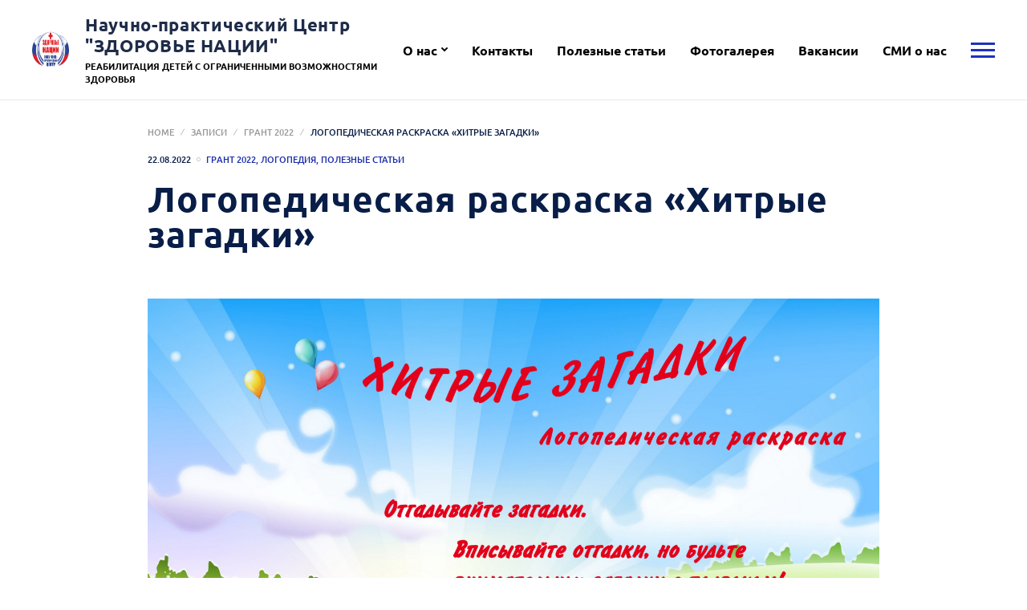

--- FILE ---
content_type: text/html; charset=UTF-8
request_url: https://zncentr.ru/logopedicheskaya-raskraska-hitrye-zagadki/
body_size: 22699
content:
<!doctype html>
<html lang="ru-RU">
<head>
	<meta charset="UTF-8">
	<meta name="viewport" content="width=device-width, initial-scale=1">
<meta name='robots' content='index, follow, max-image-preview:large, max-snippet:-1, max-video-preview:-1' />
<link rel="icon" href="https://zncentr.ru/wp-content/uploads/2021/07/cropped-logo-2-32x32.png" sizes="32x32" />
<link rel="icon" href="https://zncentr.ru/wp-content/uploads/2021/07/cropped-logo-2-192x192.png" sizes="192x192" />
<link rel="apple-touch-icon" href="https://zncentr.ru/wp-content/uploads/2021/07/cropped-logo-2-180x180.png" />
<meta name="msapplication-TileImage" content="https://zncentr.ru/wp-content/uploads/2021/07/cropped-logo-2-270x270.png" />

	<!-- This site is optimized with the Yoast SEO plugin v26.7 - https://yoast.com/wordpress/plugins/seo/ -->
	<title>Логопедическая раскраска «Хитрые загадки» - Научно-практический Центр &quot;ЗДОРОВЬЕ НАЦИИ&quot;</title>
	<link rel="canonical" href="https://zncentr.ru/logopedicheskaya-raskraska-hitrye-zagadki/" />
	<meta property="og:locale" content="ru_RU" />
	<meta property="og:type" content="article" />
	<meta property="og:title" content="Логопедическая раскраска «Хитрые загадки» - Научно-практический Центр &quot;ЗДОРОВЬЕ НАЦИИ&quot;" />
	<meta property="og:description" content="Мы продолжаем серию логопедических раскрасок. Нынешний выпуск очень интересный и сложный — в нем загадки с подвохом. Загадки-обманки хороши тем, что тренируют внимание и мышление, а еще поднимают настроение. Родителям&hellip;" />
	<meta property="og:url" content="https://zncentr.ru/logopedicheskaya-raskraska-hitrye-zagadki/" />
	<meta property="og:site_name" content="Научно-практический Центр &quot;ЗДОРОВЬЕ НАЦИИ&quot;" />
	<meta property="article:published_time" content="2022-08-22T10:58:55+00:00" />
	<meta property="article:modified_time" content="2022-08-22T11:40:33+00:00" />
	<meta property="og:image" content="https://zncentr.ru/wp-content/uploads/2022/08/glavnaya-kopiya-1-scaled.jpg" />
	<meta property="og:image:width" content="2560" />
	<meta property="og:image:height" content="1810" />
	<meta property="og:image:type" content="image/jpeg" />
	<meta name="author" content="Администратор Сайта" />
	<meta name="twitter:card" content="summary_large_image" />
	<meta name="twitter:label1" content="Написано автором" />
	<meta name="twitter:data1" content="Администратор Сайта" />
	<meta name="twitter:label2" content="Примерное время для чтения" />
	<meta name="twitter:data2" content="1 минута" />
	<script type="application/ld+json" class="yoast-schema-graph">{"@context":"https://schema.org","@graph":[{"@type":"Article","@id":"https://zncentr.ru/logopedicheskaya-raskraska-hitrye-zagadki/#article","isPartOf":{"@id":"https://zncentr.ru/logopedicheskaya-raskraska-hitrye-zagadki/"},"author":{"name":"Администратор Сайта","@id":"https://zncentr.ru/#/schema/person/944209a4a807176b4fc0cfd1e2592766"},"headline":"Логопедическая раскраска «Хитрые загадки»","datePublished":"2022-08-22T10:58:55+00:00","dateModified":"2022-08-22T11:40:33+00:00","mainEntityOfPage":{"@id":"https://zncentr.ru/logopedicheskaya-raskraska-hitrye-zagadki/"},"wordCount":90,"commentCount":0,"publisher":{"@id":"https://zncentr.ru/#organization"},"image":{"@id":"https://zncentr.ru/logopedicheskaya-raskraska-hitrye-zagadki/#primaryimage"},"thumbnailUrl":"https://zncentr.ru/wp-content/uploads/2022/08/glavnaya-kopiya-1-scaled.jpg","articleSection":["Грант 2022","Логопедия","Полезные статьи"],"inLanguage":"ru-RU","potentialAction":[{"@type":"CommentAction","name":"Comment","target":["https://zncentr.ru/logopedicheskaya-raskraska-hitrye-zagadki/#respond"]}]},{"@type":"WebPage","@id":"https://zncentr.ru/logopedicheskaya-raskraska-hitrye-zagadki/","url":"https://zncentr.ru/logopedicheskaya-raskraska-hitrye-zagadki/","name":"Логопедическая раскраска «Хитрые загадки» - Научно-практический Центр &quot;ЗДОРОВЬЕ НАЦИИ&quot;","isPartOf":{"@id":"https://zncentr.ru/#website"},"primaryImageOfPage":{"@id":"https://zncentr.ru/logopedicheskaya-raskraska-hitrye-zagadki/#primaryimage"},"image":{"@id":"https://zncentr.ru/logopedicheskaya-raskraska-hitrye-zagadki/#primaryimage"},"thumbnailUrl":"https://zncentr.ru/wp-content/uploads/2022/08/glavnaya-kopiya-1-scaled.jpg","datePublished":"2022-08-22T10:58:55+00:00","dateModified":"2022-08-22T11:40:33+00:00","breadcrumb":{"@id":"https://zncentr.ru/logopedicheskaya-raskraska-hitrye-zagadki/#breadcrumb"},"inLanguage":"ru-RU","potentialAction":[{"@type":"ReadAction","target":["https://zncentr.ru/logopedicheskaya-raskraska-hitrye-zagadki/"]}]},{"@type":"ImageObject","inLanguage":"ru-RU","@id":"https://zncentr.ru/logopedicheskaya-raskraska-hitrye-zagadki/#primaryimage","url":"https://zncentr.ru/wp-content/uploads/2022/08/glavnaya-kopiya-1-scaled.jpg","contentUrl":"https://zncentr.ru/wp-content/uploads/2022/08/glavnaya-kopiya-1-scaled.jpg","width":2560,"height":1810},{"@type":"BreadcrumbList","@id":"https://zncentr.ru/logopedicheskaya-raskraska-hitrye-zagadki/#breadcrumb","itemListElement":[{"@type":"ListItem","position":1,"name":"Home","item":"https://zncentr.ru/"},{"@type":"ListItem","position":2,"name":"Записи","item":"https://zncentr.ru/records/"},{"@type":"ListItem","position":3,"name":"Грант 2022","item":"https://zncentr.ru/category/grant-2022/"},{"@type":"ListItem","position":4,"name":"Логопедическая раскраска «Хитрые загадки»"}]},{"@type":"WebSite","@id":"https://zncentr.ru/#website","url":"https://zncentr.ru/","name":"Научно-практический Центр &quot;ЗДОРОВЬЕ НАЦИИ&quot;","description":"Реабилитация детей с ограниченными возможностями здоровья","publisher":{"@id":"https://zncentr.ru/#organization"},"potentialAction":[{"@type":"SearchAction","target":{"@type":"EntryPoint","urlTemplate":"https://zncentr.ru/?s={search_term_string}"},"query-input":{"@type":"PropertyValueSpecification","valueRequired":true,"valueName":"search_term_string"}}],"inLanguage":"ru-RU"},{"@type":"Organization","@id":"https://zncentr.ru/#organization","name":"Научно-практический Центр \"Здоровье Нации\"","url":"https://zncentr.ru/","logo":{"@type":"ImageObject","inLanguage":"ru-RU","@id":"https://zncentr.ru/#/schema/logo/image/","url":"https://zncentr.ru/wp-content/uploads/2021/07/logo-2.png","contentUrl":"https://zncentr.ru/wp-content/uploads/2021/07/logo-2.png","width":1959,"height":1836,"caption":"Научно-практический Центр \"Здоровье Нации\""},"image":{"@id":"https://zncentr.ru/#/schema/logo/image/"},"sameAs":["https://www.instagram.com/zdorovie_nacii_npc/","https://www.youtube.com/channel/UCKFOpu--0IsXm77wTSnJsfA"]},{"@type":"Person","@id":"https://zncentr.ru/#/schema/person/944209a4a807176b4fc0cfd1e2592766","name":"Администратор Сайта","image":{"@type":"ImageObject","inLanguage":"ru-RU","@id":"https://zncentr.ru/#/schema/person/image/","url":"https://secure.gravatar.com/avatar/343a88e2d2d0e202c37e74b7126751f88eaffb9621f29632554b111e0b7dd10b?s=96&d=mm&r=g","contentUrl":"https://secure.gravatar.com/avatar/343a88e2d2d0e202c37e74b7126751f88eaffb9621f29632554b111e0b7dd10b?s=96&d=mm&r=g","caption":"Администратор Сайта"},"sameAs":["http://zncentr.ru"],"url":"https://zncentr.ru/author/zncentrru/"}]}</script>
	<!-- / Yoast SEO plugin. -->


<link rel="alternate" type="application/rss+xml" title="Научно-практический Центр &quot;ЗДОРОВЬЕ НАЦИИ&quot; &raquo; Лента" href="https://zncentr.ru/feed/" />
<link rel="alternate" type="application/rss+xml" title="Научно-практический Центр &quot;ЗДОРОВЬЕ НАЦИИ&quot; &raquo; Лента комментариев" href="https://zncentr.ru/comments/feed/" />
<link rel="alternate" type="application/rss+xml" title="Научно-практический Центр &quot;ЗДОРОВЬЕ НАЦИИ&quot; &raquo; Лента комментариев к &laquo;Логопедическая раскраска «Хитрые загадки»&raquo;" href="https://zncentr.ru/logopedicheskaya-raskraska-hitrye-zagadki/feed/" />
<link rel="alternate" title="oEmbed (JSON)" type="application/json+oembed" href="https://zncentr.ru/wp-json/oembed/1.0/embed?url=https%3A%2F%2Fzncentr.ru%2Flogopedicheskaya-raskraska-hitrye-zagadki%2F" />
<link rel="alternate" title="oEmbed (XML)" type="text/xml+oembed" href="https://zncentr.ru/wp-json/oembed/1.0/embed?url=https%3A%2F%2Fzncentr.ru%2Flogopedicheskaya-raskraska-hitrye-zagadki%2F&#038;format=xml" />
<style id='wp-img-auto-sizes-contain-inline-css'>
img:is([sizes=auto i],[sizes^="auto," i]){contain-intrinsic-size:3000px 1500px}
/*# sourceURL=wp-img-auto-sizes-contain-inline-css */
</style>
<style id='wp-block-library-inline-css'>
:root{--wp-block-synced-color:#7a00df;--wp-block-synced-color--rgb:122,0,223;--wp-bound-block-color:var(--wp-block-synced-color);--wp-editor-canvas-background:#ddd;--wp-admin-theme-color:#007cba;--wp-admin-theme-color--rgb:0,124,186;--wp-admin-theme-color-darker-10:#006ba1;--wp-admin-theme-color-darker-10--rgb:0,107,160.5;--wp-admin-theme-color-darker-20:#005a87;--wp-admin-theme-color-darker-20--rgb:0,90,135;--wp-admin-border-width-focus:2px}@media (min-resolution:192dpi){:root{--wp-admin-border-width-focus:1.5px}}.wp-element-button{cursor:pointer}:root .has-very-light-gray-background-color{background-color:#eee}:root .has-very-dark-gray-background-color{background-color:#313131}:root .has-very-light-gray-color{color:#eee}:root .has-very-dark-gray-color{color:#313131}:root .has-vivid-green-cyan-to-vivid-cyan-blue-gradient-background{background:linear-gradient(135deg,#00d084,#0693e3)}:root .has-purple-crush-gradient-background{background:linear-gradient(135deg,#34e2e4,#4721fb 50%,#ab1dfe)}:root .has-hazy-dawn-gradient-background{background:linear-gradient(135deg,#faaca8,#dad0ec)}:root .has-subdued-olive-gradient-background{background:linear-gradient(135deg,#fafae1,#67a671)}:root .has-atomic-cream-gradient-background{background:linear-gradient(135deg,#fdd79a,#004a59)}:root .has-nightshade-gradient-background{background:linear-gradient(135deg,#330968,#31cdcf)}:root .has-midnight-gradient-background{background:linear-gradient(135deg,#020381,#2874fc)}:root{--wp--preset--font-size--normal:16px;--wp--preset--font-size--huge:42px}.has-regular-font-size{font-size:1em}.has-larger-font-size{font-size:2.625em}.has-normal-font-size{font-size:var(--wp--preset--font-size--normal)}.has-huge-font-size{font-size:var(--wp--preset--font-size--huge)}.has-text-align-center{text-align:center}.has-text-align-left{text-align:left}.has-text-align-right{text-align:right}.has-fit-text{white-space:nowrap!important}#end-resizable-editor-section{display:none}.aligncenter{clear:both}.items-justified-left{justify-content:flex-start}.items-justified-center{justify-content:center}.items-justified-right{justify-content:flex-end}.items-justified-space-between{justify-content:space-between}.screen-reader-text{border:0;clip-path:inset(50%);height:1px;margin:-1px;overflow:hidden;padding:0;position:absolute;width:1px;word-wrap:normal!important}.screen-reader-text:focus{background-color:#ddd;clip-path:none;color:#444;display:block;font-size:1em;height:auto;left:5px;line-height:normal;padding:15px 23px 14px;text-decoration:none;top:5px;width:auto;z-index:100000}html :where(.has-border-color){border-style:solid}html :where([style*=border-top-color]){border-top-style:solid}html :where([style*=border-right-color]){border-right-style:solid}html :where([style*=border-bottom-color]){border-bottom-style:solid}html :where([style*=border-left-color]){border-left-style:solid}html :where([style*=border-width]){border-style:solid}html :where([style*=border-top-width]){border-top-style:solid}html :where([style*=border-right-width]){border-right-style:solid}html :where([style*=border-bottom-width]){border-bottom-style:solid}html :where([style*=border-left-width]){border-left-style:solid}html :where(img[class*=wp-image-]){height:auto;max-width:100%}:where(figure){margin:0 0 1em}html :where(.is-position-sticky){--wp-admin--admin-bar--position-offset:var(--wp-admin--admin-bar--height,0px)}@media screen and (max-width:600px){html :where(.is-position-sticky){--wp-admin--admin-bar--position-offset:0px}}

/*# sourceURL=wp-block-library-inline-css */
</style><style id='global-styles-inline-css'>
:root{--wp--preset--aspect-ratio--square: 1;--wp--preset--aspect-ratio--4-3: 4/3;--wp--preset--aspect-ratio--3-4: 3/4;--wp--preset--aspect-ratio--3-2: 3/2;--wp--preset--aspect-ratio--2-3: 2/3;--wp--preset--aspect-ratio--16-9: 16/9;--wp--preset--aspect-ratio--9-16: 9/16;--wp--preset--color--black: #000000;--wp--preset--color--cyan-bluish-gray: #abb8c3;--wp--preset--color--white: #ffffff;--wp--preset--color--pale-pink: #f78da7;--wp--preset--color--vivid-red: #cf2e2e;--wp--preset--color--luminous-vivid-orange: #ff6900;--wp--preset--color--luminous-vivid-amber: #fcb900;--wp--preset--color--light-green-cyan: #7bdcb5;--wp--preset--color--vivid-green-cyan: #00d084;--wp--preset--color--pale-cyan-blue: #8ed1fc;--wp--preset--color--vivid-cyan-blue: #0693e3;--wp--preset--color--vivid-purple: #9b51e0;--wp--preset--gradient--vivid-cyan-blue-to-vivid-purple: linear-gradient(135deg,rgb(6,147,227) 0%,rgb(155,81,224) 100%);--wp--preset--gradient--light-green-cyan-to-vivid-green-cyan: linear-gradient(135deg,rgb(122,220,180) 0%,rgb(0,208,130) 100%);--wp--preset--gradient--luminous-vivid-amber-to-luminous-vivid-orange: linear-gradient(135deg,rgb(252,185,0) 0%,rgb(255,105,0) 100%);--wp--preset--gradient--luminous-vivid-orange-to-vivid-red: linear-gradient(135deg,rgb(255,105,0) 0%,rgb(207,46,46) 100%);--wp--preset--gradient--very-light-gray-to-cyan-bluish-gray: linear-gradient(135deg,rgb(238,238,238) 0%,rgb(169,184,195) 100%);--wp--preset--gradient--cool-to-warm-spectrum: linear-gradient(135deg,rgb(74,234,220) 0%,rgb(151,120,209) 20%,rgb(207,42,186) 40%,rgb(238,44,130) 60%,rgb(251,105,98) 80%,rgb(254,248,76) 100%);--wp--preset--gradient--blush-light-purple: linear-gradient(135deg,rgb(255,206,236) 0%,rgb(152,150,240) 100%);--wp--preset--gradient--blush-bordeaux: linear-gradient(135deg,rgb(254,205,165) 0%,rgb(254,45,45) 50%,rgb(107,0,62) 100%);--wp--preset--gradient--luminous-dusk: linear-gradient(135deg,rgb(255,203,112) 0%,rgb(199,81,192) 50%,rgb(65,88,208) 100%);--wp--preset--gradient--pale-ocean: linear-gradient(135deg,rgb(255,245,203) 0%,rgb(182,227,212) 50%,rgb(51,167,181) 100%);--wp--preset--gradient--electric-grass: linear-gradient(135deg,rgb(202,248,128) 0%,rgb(113,206,126) 100%);--wp--preset--gradient--midnight: linear-gradient(135deg,rgb(2,3,129) 0%,rgb(40,116,252) 100%);--wp--preset--font-size--small: 13px;--wp--preset--font-size--medium: 20px;--wp--preset--font-size--large: 36px;--wp--preset--font-size--x-large: 42px;--wp--preset--spacing--20: 0.44rem;--wp--preset--spacing--30: 0.67rem;--wp--preset--spacing--40: 1rem;--wp--preset--spacing--50: 1.5rem;--wp--preset--spacing--60: 2.25rem;--wp--preset--spacing--70: 3.38rem;--wp--preset--spacing--80: 5.06rem;--wp--preset--shadow--natural: 6px 6px 9px rgba(0, 0, 0, 0.2);--wp--preset--shadow--deep: 12px 12px 50px rgba(0, 0, 0, 0.4);--wp--preset--shadow--sharp: 6px 6px 0px rgba(0, 0, 0, 0.2);--wp--preset--shadow--outlined: 6px 6px 0px -3px rgb(255, 255, 255), 6px 6px rgb(0, 0, 0);--wp--preset--shadow--crisp: 6px 6px 0px rgb(0, 0, 0);}:where(.is-layout-flex){gap: 0.5em;}:where(.is-layout-grid){gap: 0.5em;}body .is-layout-flex{display: flex;}.is-layout-flex{flex-wrap: wrap;align-items: center;}.is-layout-flex > :is(*, div){margin: 0;}body .is-layout-grid{display: grid;}.is-layout-grid > :is(*, div){margin: 0;}:where(.wp-block-columns.is-layout-flex){gap: 2em;}:where(.wp-block-columns.is-layout-grid){gap: 2em;}:where(.wp-block-post-template.is-layout-flex){gap: 1.25em;}:where(.wp-block-post-template.is-layout-grid){gap: 1.25em;}.has-black-color{color: var(--wp--preset--color--black) !important;}.has-cyan-bluish-gray-color{color: var(--wp--preset--color--cyan-bluish-gray) !important;}.has-white-color{color: var(--wp--preset--color--white) !important;}.has-pale-pink-color{color: var(--wp--preset--color--pale-pink) !important;}.has-vivid-red-color{color: var(--wp--preset--color--vivid-red) !important;}.has-luminous-vivid-orange-color{color: var(--wp--preset--color--luminous-vivid-orange) !important;}.has-luminous-vivid-amber-color{color: var(--wp--preset--color--luminous-vivid-amber) !important;}.has-light-green-cyan-color{color: var(--wp--preset--color--light-green-cyan) !important;}.has-vivid-green-cyan-color{color: var(--wp--preset--color--vivid-green-cyan) !important;}.has-pale-cyan-blue-color{color: var(--wp--preset--color--pale-cyan-blue) !important;}.has-vivid-cyan-blue-color{color: var(--wp--preset--color--vivid-cyan-blue) !important;}.has-vivid-purple-color{color: var(--wp--preset--color--vivid-purple) !important;}.has-black-background-color{background-color: var(--wp--preset--color--black) !important;}.has-cyan-bluish-gray-background-color{background-color: var(--wp--preset--color--cyan-bluish-gray) !important;}.has-white-background-color{background-color: var(--wp--preset--color--white) !important;}.has-pale-pink-background-color{background-color: var(--wp--preset--color--pale-pink) !important;}.has-vivid-red-background-color{background-color: var(--wp--preset--color--vivid-red) !important;}.has-luminous-vivid-orange-background-color{background-color: var(--wp--preset--color--luminous-vivid-orange) !important;}.has-luminous-vivid-amber-background-color{background-color: var(--wp--preset--color--luminous-vivid-amber) !important;}.has-light-green-cyan-background-color{background-color: var(--wp--preset--color--light-green-cyan) !important;}.has-vivid-green-cyan-background-color{background-color: var(--wp--preset--color--vivid-green-cyan) !important;}.has-pale-cyan-blue-background-color{background-color: var(--wp--preset--color--pale-cyan-blue) !important;}.has-vivid-cyan-blue-background-color{background-color: var(--wp--preset--color--vivid-cyan-blue) !important;}.has-vivid-purple-background-color{background-color: var(--wp--preset--color--vivid-purple) !important;}.has-black-border-color{border-color: var(--wp--preset--color--black) !important;}.has-cyan-bluish-gray-border-color{border-color: var(--wp--preset--color--cyan-bluish-gray) !important;}.has-white-border-color{border-color: var(--wp--preset--color--white) !important;}.has-pale-pink-border-color{border-color: var(--wp--preset--color--pale-pink) !important;}.has-vivid-red-border-color{border-color: var(--wp--preset--color--vivid-red) !important;}.has-luminous-vivid-orange-border-color{border-color: var(--wp--preset--color--luminous-vivid-orange) !important;}.has-luminous-vivid-amber-border-color{border-color: var(--wp--preset--color--luminous-vivid-amber) !important;}.has-light-green-cyan-border-color{border-color: var(--wp--preset--color--light-green-cyan) !important;}.has-vivid-green-cyan-border-color{border-color: var(--wp--preset--color--vivid-green-cyan) !important;}.has-pale-cyan-blue-border-color{border-color: var(--wp--preset--color--pale-cyan-blue) !important;}.has-vivid-cyan-blue-border-color{border-color: var(--wp--preset--color--vivid-cyan-blue) !important;}.has-vivid-purple-border-color{border-color: var(--wp--preset--color--vivid-purple) !important;}.has-vivid-cyan-blue-to-vivid-purple-gradient-background{background: var(--wp--preset--gradient--vivid-cyan-blue-to-vivid-purple) !important;}.has-light-green-cyan-to-vivid-green-cyan-gradient-background{background: var(--wp--preset--gradient--light-green-cyan-to-vivid-green-cyan) !important;}.has-luminous-vivid-amber-to-luminous-vivid-orange-gradient-background{background: var(--wp--preset--gradient--luminous-vivid-amber-to-luminous-vivid-orange) !important;}.has-luminous-vivid-orange-to-vivid-red-gradient-background{background: var(--wp--preset--gradient--luminous-vivid-orange-to-vivid-red) !important;}.has-very-light-gray-to-cyan-bluish-gray-gradient-background{background: var(--wp--preset--gradient--very-light-gray-to-cyan-bluish-gray) !important;}.has-cool-to-warm-spectrum-gradient-background{background: var(--wp--preset--gradient--cool-to-warm-spectrum) !important;}.has-blush-light-purple-gradient-background{background: var(--wp--preset--gradient--blush-light-purple) !important;}.has-blush-bordeaux-gradient-background{background: var(--wp--preset--gradient--blush-bordeaux) !important;}.has-luminous-dusk-gradient-background{background: var(--wp--preset--gradient--luminous-dusk) !important;}.has-pale-ocean-gradient-background{background: var(--wp--preset--gradient--pale-ocean) !important;}.has-electric-grass-gradient-background{background: var(--wp--preset--gradient--electric-grass) !important;}.has-midnight-gradient-background{background: var(--wp--preset--gradient--midnight) !important;}.has-small-font-size{font-size: var(--wp--preset--font-size--small) !important;}.has-medium-font-size{font-size: var(--wp--preset--font-size--medium) !important;}.has-large-font-size{font-size: var(--wp--preset--font-size--large) !important;}.has-x-large-font-size{font-size: var(--wp--preset--font-size--x-large) !important;}
/*# sourceURL=global-styles-inline-css */
</style>

<style id='classic-theme-styles-inline-css'>
/*! This file is auto-generated */
.wp-block-button__link{color:#fff;background-color:#32373c;border-radius:9999px;box-shadow:none;text-decoration:none;padding:calc(.667em + 2px) calc(1.333em + 2px);font-size:1.125em}.wp-block-file__button{background:#32373c;color:#fff;text-decoration:none}
/*# sourceURL=/wp-includes/css/classic-themes.min.css */
</style>
<link rel='stylesheet' id='owl.carousel.css-css' href='https://zncentr.ru/wp-content/plugins/slider-bws/css/owl.carousel.css?ver=2.3.4' media='all' />
<link rel='stylesheet' id='owl.theme.default.css-css' href='https://zncentr.ru/wp-content/plugins/slider-bws/css/owl.theme.default.css?ver=2.3.4' media='all' />
<link rel='stylesheet' id='dashicons-css' href='https://zncentr.ru/wp-includes/css/dashicons.min.css?ver=6.9' media='all' />
<link rel='stylesheet' id='sldr_stylesheet-css' href='https://zncentr.ru/wp-content/plugins/slider-bws/css/frontend_style.css?ver=1.1.2' media='all' />
<link rel='stylesheet' id='fancybox-css' href='https://zncentr.ru/wp-content/themes/kandinsky/assets/css/jquery.fancybox.min.css?ver=3.5.7' media='all' />
<link rel='stylesheet' id='frl-design-css' href='https://zncentr.ru/wp-content/themes/kandinsky/assets/rev/bundle-1fe566ad42.css' media='all' />
<style id='frl-design-inline-css'>
:root {
	--knd-color-main:         #1d32bd;
	--knd-color-main-dark:    #1a2daa;

	--knd-color-second:       #0d77e2;
	--knd-color-second-dark:  #0b6bcb;

	--knd-color-third:        #0e0a2b;
	--knd-color-third-dark:   #0c0926;

	--knd-text1-color:        #000000;
	--knd-text2-color:        #000000;
	--knd-text2-color-dark:   #000000;

	--knd-text3-color:        #000000;
	--knd-text3-color-dark:   #000000;

	--knd-page-bg-color:        #ffffff;
	--knd-page-bg-color-dark:   #cccccc;

	--knd-page-text-color:       #081d47;
	--knd-page-text-color-light:  #333333;

	--knd-color-base:       #000000;
	--knd-font-family-base: "Ubuntu";
	--knd-font-weight-base: 700;
	--knd-font-size-base:   25px;
	--knd-font-style-base:  normal;

	--knd-color-headings:       #081d47;
	--knd-font-family-headings: "Ubuntu";
	--knd-font-weight-headings: 700;
	--knd-font-style-headings:  normal;

	--knd-color-logo:       #1e2c49;
	--knd-font-family-logo: "Ubuntu";
	--knd-font-weight-logo: 800;
	--knd-font-style-logo:  normal;

}
.hero-title,
.hero-text {
	color: rgba(255,255,255,0.89);
}
.hero-section:after {
	background: -webkit-linear-gradient(top, rgba(0,0,0,0.51) 10%, rgba(0,0,0,0.51) 100%);
	background: linear-gradient(to bottom, rgba(0,0,0,0.51) 10%, rgba(0,0,0,0.51) 100%);
}
.knd-joinus-widget {
	--knd-color-second: #ffffff;
}

	
/*# sourceURL=frl-design-inline-css */
</style>
<link rel='stylesheet' id='wp-block-paragraph-css' href='https://zncentr.ru/wp-includes/blocks/paragraph/style.min.css?ver=6.9' media='all' />
<script src="https://zncentr.ru/wp-includes/js/jquery/jquery.min.js?ver=3.7.1" id="jquery-core-js"></script>
<script src="https://zncentr.ru/wp-includes/js/jquery/jquery-migrate.min.js?ver=3.4.1" id="jquery-migrate-js"></script>
<link rel="https://api.w.org/" href="https://zncentr.ru/wp-json/" /><link rel="alternate" title="JSON" type="application/json" href="https://zncentr.ru/wp-json/wp/v2/posts/2597" /><link rel="EditURI" type="application/rsd+xml" title="RSD" href="https://zncentr.ru/xmlrpc.php?rsd" />
<meta name="generator" content="WordPress 6.9" />
<link rel='shortlink' href='https://zncentr.ru/?p=2597' />
<link rel="alternate" type="application/rss+xml" title="Научно-практический Центр &quot;ЗДОРОВЬЕ НАЦИИ&quot;" href="https://zncentr.ru/feed/" />
		<style>
			:root {
				--zoospas-color-main:  #1d32bd;
				--zoospas-main-dark:   #1a2daa;
				--zoospas-main-light:  #223ce2;
			}
		</style>
		<style id="uagb-style-conditional-extension">@media (min-width: 1025px){body .uag-hide-desktop.uagb-google-map__wrap,body .uag-hide-desktop{display:none !important}}@media (min-width: 768px) and (max-width: 1024px){body .uag-hide-tab.uagb-google-map__wrap,body .uag-hide-tab{display:none !important}}@media (max-width: 767px){body .uag-hide-mob.uagb-google-map__wrap,body .uag-hide-mob{display:none !important}}</style><style id="uagb-style-frontend-2597">.uag-blocks-common-selector{z-index:var(--z-index-desktop) !important}@media (max-width: 976px){.uag-blocks-common-selector{z-index:var(--z-index-tablet) !important}}@media (max-width: 767px){.uag-blocks-common-selector{z-index:var(--z-index-mobile) !important}}
</style><link rel="icon" href="https://zncentr.ru/wp-content/uploads/2021/07/cropped-logo-2-32x32.png" sizes="32x32" />
<link rel="icon" href="https://zncentr.ru/wp-content/uploads/2021/07/cropped-logo-2-192x192.png" sizes="192x192" />
<link rel="apple-touch-icon" href="https://zncentr.ru/wp-content/uploads/2021/07/cropped-logo-2-180x180.png" />
<meta name="msapplication-TileImage" content="https://zncentr.ru/wp-content/uploads/2021/07/cropped-logo-2-270x270.png" />
		<style id="wp-custom-css">
			Call to action:

.knd-joinus-widget {
  #background-color: #ebcdf4;
	background-color: #ffffff;
}
.knd-header-nav > .menu > li > a 
{
	color:#000000
}
.knd-header-logo .logo-desc{
	color:#000000
}
.knd-header {
    #background-color: #D8ade4;
	background-color: #ffffff;
}
.knd-ourorg-widget {
	//color:#00FF00
}

.site_content 
{
	 #background-color: #ebcdf4;
	background-color: #ffffff;
}
.listing-bg
{
	#background-color: #ebcdf4;
	background-color: #ffffff;
}
.knd-archive-sidebar
{
	 #background-color: #ebcdf4;
	background-color: #ffffff;
}
.site-footer {
   #background-color: #D8ade4;
	background-color: #ffffff;
}
.bottom-bar {
   #background-color: #D8ade4;
	background-color: #ffffff;
}

.knd-sample-problem-org .knd-news-widget {
  #background-color: #ebcdf4;
	background-color: #ffffff;
}
.knd-sample-problem-org .knd-shortlist-widget {
  #background-color: #ebcdf4;
	background-color: #ffffff;
}
		</style>
		<!-- Yandex.Metrika counter -->
<script type="text/javascript" >
   (function(m,e,t,r,i,k,a){m[i]=m[i]||function(){(m[i].a=m[i].a||[]).push(arguments)};
   m[i].l=1*new Date();k=e.createElement(t),a=e.getElementsByTagName(t)[0],k.async=1,k.src=r,a.parentNode.insertBefore(k,a)})
   (window, document, "script", "https://mc.yandex.ru/metrika/tag.js", "ym");

   ym(84184504, "init", {
        clickmap:true,
        trackLinks:true,
        accurateTrackBounce:true,
        webvisor:true,
        ecommerce:"dataLayer"
   });
</script>
<noscript><div><img src="https://mc.yandex.ru/watch/84184504" style="position:absolute; left:-9999px;" alt="" /></div></noscript>
<!-- /Yandex.Metrika counter -->
<style id="kirki-inline-styles">/* cyrillic-ext */
@font-face {
  font-family: 'Ubuntu';
  font-style: italic;
  font-weight: 400;
  font-display: swap;
  src: url(https://zncentr.ru/wp-content/fonts/ubuntu/4iCu6KVjbNBYlgoKej75l0mwFg.woff2) format('woff2');
  unicode-range: U+0460-052F, U+1C80-1C8A, U+20B4, U+2DE0-2DFF, U+A640-A69F, U+FE2E-FE2F;
}
/* cyrillic */
@font-face {
  font-family: 'Ubuntu';
  font-style: italic;
  font-weight: 400;
  font-display: swap;
  src: url(https://zncentr.ru/wp-content/fonts/ubuntu/4iCu6KVjbNBYlgoKej7wl0mwFg.woff2) format('woff2');
  unicode-range: U+0301, U+0400-045F, U+0490-0491, U+04B0-04B1, U+2116;
}
/* greek-ext */
@font-face {
  font-family: 'Ubuntu';
  font-style: italic;
  font-weight: 400;
  font-display: swap;
  src: url(https://zncentr.ru/wp-content/fonts/ubuntu/4iCu6KVjbNBYlgoKej74l0mwFg.woff2) format('woff2');
  unicode-range: U+1F00-1FFF;
}
/* greek */
@font-face {
  font-family: 'Ubuntu';
  font-style: italic;
  font-weight: 400;
  font-display: swap;
  src: url(https://zncentr.ru/wp-content/fonts/ubuntu/4iCu6KVjbNBYlgoKej73l0mwFg.woff2) format('woff2');
  unicode-range: U+0370-0377, U+037A-037F, U+0384-038A, U+038C, U+038E-03A1, U+03A3-03FF;
}
/* latin-ext */
@font-face {
  font-family: 'Ubuntu';
  font-style: italic;
  font-weight: 400;
  font-display: swap;
  src: url(https://zncentr.ru/wp-content/fonts/ubuntu/4iCu6KVjbNBYlgoKej76l0mwFg.woff2) format('woff2');
  unicode-range: U+0100-02BA, U+02BD-02C5, U+02C7-02CC, U+02CE-02D7, U+02DD-02FF, U+0304, U+0308, U+0329, U+1D00-1DBF, U+1E00-1E9F, U+1EF2-1EFF, U+2020, U+20A0-20AB, U+20AD-20C0, U+2113, U+2C60-2C7F, U+A720-A7FF;
}
/* latin */
@font-face {
  font-family: 'Ubuntu';
  font-style: italic;
  font-weight: 400;
  font-display: swap;
  src: url(https://zncentr.ru/wp-content/fonts/ubuntu/4iCu6KVjbNBYlgoKej70l0k.woff2) format('woff2');
  unicode-range: U+0000-00FF, U+0131, U+0152-0153, U+02BB-02BC, U+02C6, U+02DA, U+02DC, U+0304, U+0308, U+0329, U+2000-206F, U+20AC, U+2122, U+2191, U+2193, U+2212, U+2215, U+FEFF, U+FFFD;
}
/* cyrillic-ext */
@font-face {
  font-family: 'Ubuntu';
  font-style: italic;
  font-weight: 700;
  font-display: swap;
  src: url(https://zncentr.ru/wp-content/fonts/ubuntu/4iCp6KVjbNBYlgoKejZPslyCN4Ffgg.woff2) format('woff2');
  unicode-range: U+0460-052F, U+1C80-1C8A, U+20B4, U+2DE0-2DFF, U+A640-A69F, U+FE2E-FE2F;
}
/* cyrillic */
@font-face {
  font-family: 'Ubuntu';
  font-style: italic;
  font-weight: 700;
  font-display: swap;
  src: url(https://zncentr.ru/wp-content/fonts/ubuntu/4iCp6KVjbNBYlgoKejZPslyLN4Ffgg.woff2) format('woff2');
  unicode-range: U+0301, U+0400-045F, U+0490-0491, U+04B0-04B1, U+2116;
}
/* greek-ext */
@font-face {
  font-family: 'Ubuntu';
  font-style: italic;
  font-weight: 700;
  font-display: swap;
  src: url(https://zncentr.ru/wp-content/fonts/ubuntu/4iCp6KVjbNBYlgoKejZPslyDN4Ffgg.woff2) format('woff2');
  unicode-range: U+1F00-1FFF;
}
/* greek */
@font-face {
  font-family: 'Ubuntu';
  font-style: italic;
  font-weight: 700;
  font-display: swap;
  src: url(https://zncentr.ru/wp-content/fonts/ubuntu/4iCp6KVjbNBYlgoKejZPslyMN4Ffgg.woff2) format('woff2');
  unicode-range: U+0370-0377, U+037A-037F, U+0384-038A, U+038C, U+038E-03A1, U+03A3-03FF;
}
/* latin-ext */
@font-face {
  font-family: 'Ubuntu';
  font-style: italic;
  font-weight: 700;
  font-display: swap;
  src: url(https://zncentr.ru/wp-content/fonts/ubuntu/4iCp6KVjbNBYlgoKejZPslyBN4Ffgg.woff2) format('woff2');
  unicode-range: U+0100-02BA, U+02BD-02C5, U+02C7-02CC, U+02CE-02D7, U+02DD-02FF, U+0304, U+0308, U+0329, U+1D00-1DBF, U+1E00-1E9F, U+1EF2-1EFF, U+2020, U+20A0-20AB, U+20AD-20C0, U+2113, U+2C60-2C7F, U+A720-A7FF;
}
/* latin */
@font-face {
  font-family: 'Ubuntu';
  font-style: italic;
  font-weight: 700;
  font-display: swap;
  src: url(https://zncentr.ru/wp-content/fonts/ubuntu/4iCp6KVjbNBYlgoKejZPslyPN4E.woff2) format('woff2');
  unicode-range: U+0000-00FF, U+0131, U+0152-0153, U+02BB-02BC, U+02C6, U+02DA, U+02DC, U+0304, U+0308, U+0329, U+2000-206F, U+20AC, U+2122, U+2191, U+2193, U+2212, U+2215, U+FEFF, U+FFFD;
}
/* cyrillic-ext */
@font-face {
  font-family: 'Ubuntu';
  font-style: normal;
  font-weight: 300;
  font-display: swap;
  src: url(https://zncentr.ru/wp-content/fonts/ubuntu/4iCv6KVjbNBYlgoC1CzjvWyNL4U.woff2) format('woff2');
  unicode-range: U+0460-052F, U+1C80-1C8A, U+20B4, U+2DE0-2DFF, U+A640-A69F, U+FE2E-FE2F;
}
/* cyrillic */
@font-face {
  font-family: 'Ubuntu';
  font-style: normal;
  font-weight: 300;
  font-display: swap;
  src: url(https://zncentr.ru/wp-content/fonts/ubuntu/4iCv6KVjbNBYlgoC1CzjtGyNL4U.woff2) format('woff2');
  unicode-range: U+0301, U+0400-045F, U+0490-0491, U+04B0-04B1, U+2116;
}
/* greek-ext */
@font-face {
  font-family: 'Ubuntu';
  font-style: normal;
  font-weight: 300;
  font-display: swap;
  src: url(https://zncentr.ru/wp-content/fonts/ubuntu/4iCv6KVjbNBYlgoC1CzjvGyNL4U.woff2) format('woff2');
  unicode-range: U+1F00-1FFF;
}
/* greek */
@font-face {
  font-family: 'Ubuntu';
  font-style: normal;
  font-weight: 300;
  font-display: swap;
  src: url(https://zncentr.ru/wp-content/fonts/ubuntu/4iCv6KVjbNBYlgoC1Czjs2yNL4U.woff2) format('woff2');
  unicode-range: U+0370-0377, U+037A-037F, U+0384-038A, U+038C, U+038E-03A1, U+03A3-03FF;
}
/* latin-ext */
@font-face {
  font-family: 'Ubuntu';
  font-style: normal;
  font-weight: 300;
  font-display: swap;
  src: url(https://zncentr.ru/wp-content/fonts/ubuntu/4iCv6KVjbNBYlgoC1CzjvmyNL4U.woff2) format('woff2');
  unicode-range: U+0100-02BA, U+02BD-02C5, U+02C7-02CC, U+02CE-02D7, U+02DD-02FF, U+0304, U+0308, U+0329, U+1D00-1DBF, U+1E00-1E9F, U+1EF2-1EFF, U+2020, U+20A0-20AB, U+20AD-20C0, U+2113, U+2C60-2C7F, U+A720-A7FF;
}
/* latin */
@font-face {
  font-family: 'Ubuntu';
  font-style: normal;
  font-weight: 300;
  font-display: swap;
  src: url(https://zncentr.ru/wp-content/fonts/ubuntu/4iCv6KVjbNBYlgoC1CzjsGyN.woff2) format('woff2');
  unicode-range: U+0000-00FF, U+0131, U+0152-0153, U+02BB-02BC, U+02C6, U+02DA, U+02DC, U+0304, U+0308, U+0329, U+2000-206F, U+20AC, U+2122, U+2191, U+2193, U+2212, U+2215, U+FEFF, U+FFFD;
}
/* cyrillic-ext */
@font-face {
  font-family: 'Ubuntu';
  font-style: normal;
  font-weight: 400;
  font-display: swap;
  src: url(https://zncentr.ru/wp-content/fonts/ubuntu/4iCs6KVjbNBYlgoKcg72j00.woff2) format('woff2');
  unicode-range: U+0460-052F, U+1C80-1C8A, U+20B4, U+2DE0-2DFF, U+A640-A69F, U+FE2E-FE2F;
}
/* cyrillic */
@font-face {
  font-family: 'Ubuntu';
  font-style: normal;
  font-weight: 400;
  font-display: swap;
  src: url(https://zncentr.ru/wp-content/fonts/ubuntu/4iCs6KVjbNBYlgoKew72j00.woff2) format('woff2');
  unicode-range: U+0301, U+0400-045F, U+0490-0491, U+04B0-04B1, U+2116;
}
/* greek-ext */
@font-face {
  font-family: 'Ubuntu';
  font-style: normal;
  font-weight: 400;
  font-display: swap;
  src: url(https://zncentr.ru/wp-content/fonts/ubuntu/4iCs6KVjbNBYlgoKcw72j00.woff2) format('woff2');
  unicode-range: U+1F00-1FFF;
}
/* greek */
@font-face {
  font-family: 'Ubuntu';
  font-style: normal;
  font-weight: 400;
  font-display: swap;
  src: url(https://zncentr.ru/wp-content/fonts/ubuntu/4iCs6KVjbNBYlgoKfA72j00.woff2) format('woff2');
  unicode-range: U+0370-0377, U+037A-037F, U+0384-038A, U+038C, U+038E-03A1, U+03A3-03FF;
}
/* latin-ext */
@font-face {
  font-family: 'Ubuntu';
  font-style: normal;
  font-weight: 400;
  font-display: swap;
  src: url(https://zncentr.ru/wp-content/fonts/ubuntu/4iCs6KVjbNBYlgoKcQ72j00.woff2) format('woff2');
  unicode-range: U+0100-02BA, U+02BD-02C5, U+02C7-02CC, U+02CE-02D7, U+02DD-02FF, U+0304, U+0308, U+0329, U+1D00-1DBF, U+1E00-1E9F, U+1EF2-1EFF, U+2020, U+20A0-20AB, U+20AD-20C0, U+2113, U+2C60-2C7F, U+A720-A7FF;
}
/* latin */
@font-face {
  font-family: 'Ubuntu';
  font-style: normal;
  font-weight: 400;
  font-display: swap;
  src: url(https://zncentr.ru/wp-content/fonts/ubuntu/4iCs6KVjbNBYlgoKfw72.woff2) format('woff2');
  unicode-range: U+0000-00FF, U+0131, U+0152-0153, U+02BB-02BC, U+02C6, U+02DA, U+02DC, U+0304, U+0308, U+0329, U+2000-206F, U+20AC, U+2122, U+2191, U+2193, U+2212, U+2215, U+FEFF, U+FFFD;
}
/* cyrillic-ext */
@font-face {
  font-family: 'Ubuntu';
  font-style: normal;
  font-weight: 500;
  font-display: swap;
  src: url(https://zncentr.ru/wp-content/fonts/ubuntu/4iCv6KVjbNBYlgoCjC3jvWyNL4U.woff2) format('woff2');
  unicode-range: U+0460-052F, U+1C80-1C8A, U+20B4, U+2DE0-2DFF, U+A640-A69F, U+FE2E-FE2F;
}
/* cyrillic */
@font-face {
  font-family: 'Ubuntu';
  font-style: normal;
  font-weight: 500;
  font-display: swap;
  src: url(https://zncentr.ru/wp-content/fonts/ubuntu/4iCv6KVjbNBYlgoCjC3jtGyNL4U.woff2) format('woff2');
  unicode-range: U+0301, U+0400-045F, U+0490-0491, U+04B0-04B1, U+2116;
}
/* greek-ext */
@font-face {
  font-family: 'Ubuntu';
  font-style: normal;
  font-weight: 500;
  font-display: swap;
  src: url(https://zncentr.ru/wp-content/fonts/ubuntu/4iCv6KVjbNBYlgoCjC3jvGyNL4U.woff2) format('woff2');
  unicode-range: U+1F00-1FFF;
}
/* greek */
@font-face {
  font-family: 'Ubuntu';
  font-style: normal;
  font-weight: 500;
  font-display: swap;
  src: url(https://zncentr.ru/wp-content/fonts/ubuntu/4iCv6KVjbNBYlgoCjC3js2yNL4U.woff2) format('woff2');
  unicode-range: U+0370-0377, U+037A-037F, U+0384-038A, U+038C, U+038E-03A1, U+03A3-03FF;
}
/* latin-ext */
@font-face {
  font-family: 'Ubuntu';
  font-style: normal;
  font-weight: 500;
  font-display: swap;
  src: url(https://zncentr.ru/wp-content/fonts/ubuntu/4iCv6KVjbNBYlgoCjC3jvmyNL4U.woff2) format('woff2');
  unicode-range: U+0100-02BA, U+02BD-02C5, U+02C7-02CC, U+02CE-02D7, U+02DD-02FF, U+0304, U+0308, U+0329, U+1D00-1DBF, U+1E00-1E9F, U+1EF2-1EFF, U+2020, U+20A0-20AB, U+20AD-20C0, U+2113, U+2C60-2C7F, U+A720-A7FF;
}
/* latin */
@font-face {
  font-family: 'Ubuntu';
  font-style: normal;
  font-weight: 500;
  font-display: swap;
  src: url(https://zncentr.ru/wp-content/fonts/ubuntu/4iCv6KVjbNBYlgoCjC3jsGyN.woff2) format('woff2');
  unicode-range: U+0000-00FF, U+0131, U+0152-0153, U+02BB-02BC, U+02C6, U+02DA, U+02DC, U+0304, U+0308, U+0329, U+2000-206F, U+20AC, U+2122, U+2191, U+2193, U+2212, U+2215, U+FEFF, U+FFFD;
}
/* cyrillic-ext */
@font-face {
  font-family: 'Ubuntu';
  font-style: normal;
  font-weight: 700;
  font-display: swap;
  src: url(https://zncentr.ru/wp-content/fonts/ubuntu/4iCv6KVjbNBYlgoCxCvjvWyNL4U.woff2) format('woff2');
  unicode-range: U+0460-052F, U+1C80-1C8A, U+20B4, U+2DE0-2DFF, U+A640-A69F, U+FE2E-FE2F;
}
/* cyrillic */
@font-face {
  font-family: 'Ubuntu';
  font-style: normal;
  font-weight: 700;
  font-display: swap;
  src: url(https://zncentr.ru/wp-content/fonts/ubuntu/4iCv6KVjbNBYlgoCxCvjtGyNL4U.woff2) format('woff2');
  unicode-range: U+0301, U+0400-045F, U+0490-0491, U+04B0-04B1, U+2116;
}
/* greek-ext */
@font-face {
  font-family: 'Ubuntu';
  font-style: normal;
  font-weight: 700;
  font-display: swap;
  src: url(https://zncentr.ru/wp-content/fonts/ubuntu/4iCv6KVjbNBYlgoCxCvjvGyNL4U.woff2) format('woff2');
  unicode-range: U+1F00-1FFF;
}
/* greek */
@font-face {
  font-family: 'Ubuntu';
  font-style: normal;
  font-weight: 700;
  font-display: swap;
  src: url(https://zncentr.ru/wp-content/fonts/ubuntu/4iCv6KVjbNBYlgoCxCvjs2yNL4U.woff2) format('woff2');
  unicode-range: U+0370-0377, U+037A-037F, U+0384-038A, U+038C, U+038E-03A1, U+03A3-03FF;
}
/* latin-ext */
@font-face {
  font-family: 'Ubuntu';
  font-style: normal;
  font-weight: 700;
  font-display: swap;
  src: url(https://zncentr.ru/wp-content/fonts/ubuntu/4iCv6KVjbNBYlgoCxCvjvmyNL4U.woff2) format('woff2');
  unicode-range: U+0100-02BA, U+02BD-02C5, U+02C7-02CC, U+02CE-02D7, U+02DD-02FF, U+0304, U+0308, U+0329, U+1D00-1DBF, U+1E00-1E9F, U+1EF2-1EFF, U+2020, U+20A0-20AB, U+20AD-20C0, U+2113, U+2C60-2C7F, U+A720-A7FF;
}
/* latin */
@font-face {
  font-family: 'Ubuntu';
  font-style: normal;
  font-weight: 700;
  font-display: swap;
  src: url(https://zncentr.ru/wp-content/fonts/ubuntu/4iCv6KVjbNBYlgoCxCvjsGyN.woff2) format('woff2');
  unicode-range: U+0000-00FF, U+0131, U+0152-0153, U+02BB-02BC, U+02C6, U+02DA, U+02DC, U+0304, U+0308, U+0329, U+2000-206F, U+20AC, U+2122, U+2191, U+2193, U+2212, U+2215, U+FEFF, U+FFFD;
}/* cyrillic-ext */
@font-face {
  font-family: 'Exo 2';
  font-style: normal;
  font-weight: 800;
  font-display: swap;
  src: url(https://zncentr.ru/wp-content/fonts/exo-2/7cH1v4okm5zmbvwkAx_sfcEuiD8jPvWsNNC_nps.woff2) format('woff2');
  unicode-range: U+0460-052F, U+1C80-1C8A, U+20B4, U+2DE0-2DFF, U+A640-A69F, U+FE2E-FE2F;
}
/* cyrillic */
@font-face {
  font-family: 'Exo 2';
  font-style: normal;
  font-weight: 800;
  font-display: swap;
  src: url(https://zncentr.ru/wp-content/fonts/exo-2/7cH1v4okm5zmbvwkAx_sfcEuiD8jPvWsPdC_nps.woff2) format('woff2');
  unicode-range: U+0301, U+0400-045F, U+0490-0491, U+04B0-04B1, U+2116;
}
/* vietnamese */
@font-face {
  font-family: 'Exo 2';
  font-style: normal;
  font-weight: 800;
  font-display: swap;
  src: url(https://zncentr.ru/wp-content/fonts/exo-2/7cH1v4okm5zmbvwkAx_sfcEuiD8jPvWsNtC_nps.woff2) format('woff2');
  unicode-range: U+0102-0103, U+0110-0111, U+0128-0129, U+0168-0169, U+01A0-01A1, U+01AF-01B0, U+0300-0301, U+0303-0304, U+0308-0309, U+0323, U+0329, U+1EA0-1EF9, U+20AB;
}
/* latin-ext */
@font-face {
  font-family: 'Exo 2';
  font-style: normal;
  font-weight: 800;
  font-display: swap;
  src: url(https://zncentr.ru/wp-content/fonts/exo-2/7cH1v4okm5zmbvwkAx_sfcEuiD8jPvWsN9C_nps.woff2) format('woff2');
  unicode-range: U+0100-02BA, U+02BD-02C5, U+02C7-02CC, U+02CE-02D7, U+02DD-02FF, U+0304, U+0308, U+0329, U+1D00-1DBF, U+1E00-1E9F, U+1EF2-1EFF, U+2020, U+20A0-20AB, U+20AD-20C0, U+2113, U+2C60-2C7F, U+A720-A7FF;
}
/* latin */
@font-face {
  font-family: 'Exo 2';
  font-style: normal;
  font-weight: 800;
  font-display: swap;
  src: url(https://zncentr.ru/wp-content/fonts/exo-2/7cH1v4okm5zmbvwkAx_sfcEuiD8jPvWsOdC_.woff2) format('woff2');
  unicode-range: U+0000-00FF, U+0131, U+0152-0153, U+02BB-02BC, U+02C6, U+02DA, U+02DC, U+0304, U+0308, U+0329, U+2000-206F, U+20AC, U+2122, U+2191, U+2193, U+2212, U+2215, U+FEFF, U+FFFD;
}/* cyrillic-ext */
@font-face {
  font-family: 'Ubuntu';
  font-style: italic;
  font-weight: 400;
  font-display: swap;
  src: url(https://zncentr.ru/wp-content/fonts/ubuntu/4iCu6KVjbNBYlgoKej75l0mwFg.woff2) format('woff2');
  unicode-range: U+0460-052F, U+1C80-1C8A, U+20B4, U+2DE0-2DFF, U+A640-A69F, U+FE2E-FE2F;
}
/* cyrillic */
@font-face {
  font-family: 'Ubuntu';
  font-style: italic;
  font-weight: 400;
  font-display: swap;
  src: url(https://zncentr.ru/wp-content/fonts/ubuntu/4iCu6KVjbNBYlgoKej7wl0mwFg.woff2) format('woff2');
  unicode-range: U+0301, U+0400-045F, U+0490-0491, U+04B0-04B1, U+2116;
}
/* greek-ext */
@font-face {
  font-family: 'Ubuntu';
  font-style: italic;
  font-weight: 400;
  font-display: swap;
  src: url(https://zncentr.ru/wp-content/fonts/ubuntu/4iCu6KVjbNBYlgoKej74l0mwFg.woff2) format('woff2');
  unicode-range: U+1F00-1FFF;
}
/* greek */
@font-face {
  font-family: 'Ubuntu';
  font-style: italic;
  font-weight: 400;
  font-display: swap;
  src: url(https://zncentr.ru/wp-content/fonts/ubuntu/4iCu6KVjbNBYlgoKej73l0mwFg.woff2) format('woff2');
  unicode-range: U+0370-0377, U+037A-037F, U+0384-038A, U+038C, U+038E-03A1, U+03A3-03FF;
}
/* latin-ext */
@font-face {
  font-family: 'Ubuntu';
  font-style: italic;
  font-weight: 400;
  font-display: swap;
  src: url(https://zncentr.ru/wp-content/fonts/ubuntu/4iCu6KVjbNBYlgoKej76l0mwFg.woff2) format('woff2');
  unicode-range: U+0100-02BA, U+02BD-02C5, U+02C7-02CC, U+02CE-02D7, U+02DD-02FF, U+0304, U+0308, U+0329, U+1D00-1DBF, U+1E00-1E9F, U+1EF2-1EFF, U+2020, U+20A0-20AB, U+20AD-20C0, U+2113, U+2C60-2C7F, U+A720-A7FF;
}
/* latin */
@font-face {
  font-family: 'Ubuntu';
  font-style: italic;
  font-weight: 400;
  font-display: swap;
  src: url(https://zncentr.ru/wp-content/fonts/ubuntu/4iCu6KVjbNBYlgoKej70l0k.woff2) format('woff2');
  unicode-range: U+0000-00FF, U+0131, U+0152-0153, U+02BB-02BC, U+02C6, U+02DA, U+02DC, U+0304, U+0308, U+0329, U+2000-206F, U+20AC, U+2122, U+2191, U+2193, U+2212, U+2215, U+FEFF, U+FFFD;
}
/* cyrillic-ext */
@font-face {
  font-family: 'Ubuntu';
  font-style: italic;
  font-weight: 700;
  font-display: swap;
  src: url(https://zncentr.ru/wp-content/fonts/ubuntu/4iCp6KVjbNBYlgoKejZPslyCN4Ffgg.woff2) format('woff2');
  unicode-range: U+0460-052F, U+1C80-1C8A, U+20B4, U+2DE0-2DFF, U+A640-A69F, U+FE2E-FE2F;
}
/* cyrillic */
@font-face {
  font-family: 'Ubuntu';
  font-style: italic;
  font-weight: 700;
  font-display: swap;
  src: url(https://zncentr.ru/wp-content/fonts/ubuntu/4iCp6KVjbNBYlgoKejZPslyLN4Ffgg.woff2) format('woff2');
  unicode-range: U+0301, U+0400-045F, U+0490-0491, U+04B0-04B1, U+2116;
}
/* greek-ext */
@font-face {
  font-family: 'Ubuntu';
  font-style: italic;
  font-weight: 700;
  font-display: swap;
  src: url(https://zncentr.ru/wp-content/fonts/ubuntu/4iCp6KVjbNBYlgoKejZPslyDN4Ffgg.woff2) format('woff2');
  unicode-range: U+1F00-1FFF;
}
/* greek */
@font-face {
  font-family: 'Ubuntu';
  font-style: italic;
  font-weight: 700;
  font-display: swap;
  src: url(https://zncentr.ru/wp-content/fonts/ubuntu/4iCp6KVjbNBYlgoKejZPslyMN4Ffgg.woff2) format('woff2');
  unicode-range: U+0370-0377, U+037A-037F, U+0384-038A, U+038C, U+038E-03A1, U+03A3-03FF;
}
/* latin-ext */
@font-face {
  font-family: 'Ubuntu';
  font-style: italic;
  font-weight: 700;
  font-display: swap;
  src: url(https://zncentr.ru/wp-content/fonts/ubuntu/4iCp6KVjbNBYlgoKejZPslyBN4Ffgg.woff2) format('woff2');
  unicode-range: U+0100-02BA, U+02BD-02C5, U+02C7-02CC, U+02CE-02D7, U+02DD-02FF, U+0304, U+0308, U+0329, U+1D00-1DBF, U+1E00-1E9F, U+1EF2-1EFF, U+2020, U+20A0-20AB, U+20AD-20C0, U+2113, U+2C60-2C7F, U+A720-A7FF;
}
/* latin */
@font-face {
  font-family: 'Ubuntu';
  font-style: italic;
  font-weight: 700;
  font-display: swap;
  src: url(https://zncentr.ru/wp-content/fonts/ubuntu/4iCp6KVjbNBYlgoKejZPslyPN4E.woff2) format('woff2');
  unicode-range: U+0000-00FF, U+0131, U+0152-0153, U+02BB-02BC, U+02C6, U+02DA, U+02DC, U+0304, U+0308, U+0329, U+2000-206F, U+20AC, U+2122, U+2191, U+2193, U+2212, U+2215, U+FEFF, U+FFFD;
}
/* cyrillic-ext */
@font-face {
  font-family: 'Ubuntu';
  font-style: normal;
  font-weight: 300;
  font-display: swap;
  src: url(https://zncentr.ru/wp-content/fonts/ubuntu/4iCv6KVjbNBYlgoC1CzjvWyNL4U.woff2) format('woff2');
  unicode-range: U+0460-052F, U+1C80-1C8A, U+20B4, U+2DE0-2DFF, U+A640-A69F, U+FE2E-FE2F;
}
/* cyrillic */
@font-face {
  font-family: 'Ubuntu';
  font-style: normal;
  font-weight: 300;
  font-display: swap;
  src: url(https://zncentr.ru/wp-content/fonts/ubuntu/4iCv6KVjbNBYlgoC1CzjtGyNL4U.woff2) format('woff2');
  unicode-range: U+0301, U+0400-045F, U+0490-0491, U+04B0-04B1, U+2116;
}
/* greek-ext */
@font-face {
  font-family: 'Ubuntu';
  font-style: normal;
  font-weight: 300;
  font-display: swap;
  src: url(https://zncentr.ru/wp-content/fonts/ubuntu/4iCv6KVjbNBYlgoC1CzjvGyNL4U.woff2) format('woff2');
  unicode-range: U+1F00-1FFF;
}
/* greek */
@font-face {
  font-family: 'Ubuntu';
  font-style: normal;
  font-weight: 300;
  font-display: swap;
  src: url(https://zncentr.ru/wp-content/fonts/ubuntu/4iCv6KVjbNBYlgoC1Czjs2yNL4U.woff2) format('woff2');
  unicode-range: U+0370-0377, U+037A-037F, U+0384-038A, U+038C, U+038E-03A1, U+03A3-03FF;
}
/* latin-ext */
@font-face {
  font-family: 'Ubuntu';
  font-style: normal;
  font-weight: 300;
  font-display: swap;
  src: url(https://zncentr.ru/wp-content/fonts/ubuntu/4iCv6KVjbNBYlgoC1CzjvmyNL4U.woff2) format('woff2');
  unicode-range: U+0100-02BA, U+02BD-02C5, U+02C7-02CC, U+02CE-02D7, U+02DD-02FF, U+0304, U+0308, U+0329, U+1D00-1DBF, U+1E00-1E9F, U+1EF2-1EFF, U+2020, U+20A0-20AB, U+20AD-20C0, U+2113, U+2C60-2C7F, U+A720-A7FF;
}
/* latin */
@font-face {
  font-family: 'Ubuntu';
  font-style: normal;
  font-weight: 300;
  font-display: swap;
  src: url(https://zncentr.ru/wp-content/fonts/ubuntu/4iCv6KVjbNBYlgoC1CzjsGyN.woff2) format('woff2');
  unicode-range: U+0000-00FF, U+0131, U+0152-0153, U+02BB-02BC, U+02C6, U+02DA, U+02DC, U+0304, U+0308, U+0329, U+2000-206F, U+20AC, U+2122, U+2191, U+2193, U+2212, U+2215, U+FEFF, U+FFFD;
}
/* cyrillic-ext */
@font-face {
  font-family: 'Ubuntu';
  font-style: normal;
  font-weight: 400;
  font-display: swap;
  src: url(https://zncentr.ru/wp-content/fonts/ubuntu/4iCs6KVjbNBYlgoKcg72j00.woff2) format('woff2');
  unicode-range: U+0460-052F, U+1C80-1C8A, U+20B4, U+2DE0-2DFF, U+A640-A69F, U+FE2E-FE2F;
}
/* cyrillic */
@font-face {
  font-family: 'Ubuntu';
  font-style: normal;
  font-weight: 400;
  font-display: swap;
  src: url(https://zncentr.ru/wp-content/fonts/ubuntu/4iCs6KVjbNBYlgoKew72j00.woff2) format('woff2');
  unicode-range: U+0301, U+0400-045F, U+0490-0491, U+04B0-04B1, U+2116;
}
/* greek-ext */
@font-face {
  font-family: 'Ubuntu';
  font-style: normal;
  font-weight: 400;
  font-display: swap;
  src: url(https://zncentr.ru/wp-content/fonts/ubuntu/4iCs6KVjbNBYlgoKcw72j00.woff2) format('woff2');
  unicode-range: U+1F00-1FFF;
}
/* greek */
@font-face {
  font-family: 'Ubuntu';
  font-style: normal;
  font-weight: 400;
  font-display: swap;
  src: url(https://zncentr.ru/wp-content/fonts/ubuntu/4iCs6KVjbNBYlgoKfA72j00.woff2) format('woff2');
  unicode-range: U+0370-0377, U+037A-037F, U+0384-038A, U+038C, U+038E-03A1, U+03A3-03FF;
}
/* latin-ext */
@font-face {
  font-family: 'Ubuntu';
  font-style: normal;
  font-weight: 400;
  font-display: swap;
  src: url(https://zncentr.ru/wp-content/fonts/ubuntu/4iCs6KVjbNBYlgoKcQ72j00.woff2) format('woff2');
  unicode-range: U+0100-02BA, U+02BD-02C5, U+02C7-02CC, U+02CE-02D7, U+02DD-02FF, U+0304, U+0308, U+0329, U+1D00-1DBF, U+1E00-1E9F, U+1EF2-1EFF, U+2020, U+20A0-20AB, U+20AD-20C0, U+2113, U+2C60-2C7F, U+A720-A7FF;
}
/* latin */
@font-face {
  font-family: 'Ubuntu';
  font-style: normal;
  font-weight: 400;
  font-display: swap;
  src: url(https://zncentr.ru/wp-content/fonts/ubuntu/4iCs6KVjbNBYlgoKfw72.woff2) format('woff2');
  unicode-range: U+0000-00FF, U+0131, U+0152-0153, U+02BB-02BC, U+02C6, U+02DA, U+02DC, U+0304, U+0308, U+0329, U+2000-206F, U+20AC, U+2122, U+2191, U+2193, U+2212, U+2215, U+FEFF, U+FFFD;
}
/* cyrillic-ext */
@font-face {
  font-family: 'Ubuntu';
  font-style: normal;
  font-weight: 500;
  font-display: swap;
  src: url(https://zncentr.ru/wp-content/fonts/ubuntu/4iCv6KVjbNBYlgoCjC3jvWyNL4U.woff2) format('woff2');
  unicode-range: U+0460-052F, U+1C80-1C8A, U+20B4, U+2DE0-2DFF, U+A640-A69F, U+FE2E-FE2F;
}
/* cyrillic */
@font-face {
  font-family: 'Ubuntu';
  font-style: normal;
  font-weight: 500;
  font-display: swap;
  src: url(https://zncentr.ru/wp-content/fonts/ubuntu/4iCv6KVjbNBYlgoCjC3jtGyNL4U.woff2) format('woff2');
  unicode-range: U+0301, U+0400-045F, U+0490-0491, U+04B0-04B1, U+2116;
}
/* greek-ext */
@font-face {
  font-family: 'Ubuntu';
  font-style: normal;
  font-weight: 500;
  font-display: swap;
  src: url(https://zncentr.ru/wp-content/fonts/ubuntu/4iCv6KVjbNBYlgoCjC3jvGyNL4U.woff2) format('woff2');
  unicode-range: U+1F00-1FFF;
}
/* greek */
@font-face {
  font-family: 'Ubuntu';
  font-style: normal;
  font-weight: 500;
  font-display: swap;
  src: url(https://zncentr.ru/wp-content/fonts/ubuntu/4iCv6KVjbNBYlgoCjC3js2yNL4U.woff2) format('woff2');
  unicode-range: U+0370-0377, U+037A-037F, U+0384-038A, U+038C, U+038E-03A1, U+03A3-03FF;
}
/* latin-ext */
@font-face {
  font-family: 'Ubuntu';
  font-style: normal;
  font-weight: 500;
  font-display: swap;
  src: url(https://zncentr.ru/wp-content/fonts/ubuntu/4iCv6KVjbNBYlgoCjC3jvmyNL4U.woff2) format('woff2');
  unicode-range: U+0100-02BA, U+02BD-02C5, U+02C7-02CC, U+02CE-02D7, U+02DD-02FF, U+0304, U+0308, U+0329, U+1D00-1DBF, U+1E00-1E9F, U+1EF2-1EFF, U+2020, U+20A0-20AB, U+20AD-20C0, U+2113, U+2C60-2C7F, U+A720-A7FF;
}
/* latin */
@font-face {
  font-family: 'Ubuntu';
  font-style: normal;
  font-weight: 500;
  font-display: swap;
  src: url(https://zncentr.ru/wp-content/fonts/ubuntu/4iCv6KVjbNBYlgoCjC3jsGyN.woff2) format('woff2');
  unicode-range: U+0000-00FF, U+0131, U+0152-0153, U+02BB-02BC, U+02C6, U+02DA, U+02DC, U+0304, U+0308, U+0329, U+2000-206F, U+20AC, U+2122, U+2191, U+2193, U+2212, U+2215, U+FEFF, U+FFFD;
}
/* cyrillic-ext */
@font-face {
  font-family: 'Ubuntu';
  font-style: normal;
  font-weight: 700;
  font-display: swap;
  src: url(https://zncentr.ru/wp-content/fonts/ubuntu/4iCv6KVjbNBYlgoCxCvjvWyNL4U.woff2) format('woff2');
  unicode-range: U+0460-052F, U+1C80-1C8A, U+20B4, U+2DE0-2DFF, U+A640-A69F, U+FE2E-FE2F;
}
/* cyrillic */
@font-face {
  font-family: 'Ubuntu';
  font-style: normal;
  font-weight: 700;
  font-display: swap;
  src: url(https://zncentr.ru/wp-content/fonts/ubuntu/4iCv6KVjbNBYlgoCxCvjtGyNL4U.woff2) format('woff2');
  unicode-range: U+0301, U+0400-045F, U+0490-0491, U+04B0-04B1, U+2116;
}
/* greek-ext */
@font-face {
  font-family: 'Ubuntu';
  font-style: normal;
  font-weight: 700;
  font-display: swap;
  src: url(https://zncentr.ru/wp-content/fonts/ubuntu/4iCv6KVjbNBYlgoCxCvjvGyNL4U.woff2) format('woff2');
  unicode-range: U+1F00-1FFF;
}
/* greek */
@font-face {
  font-family: 'Ubuntu';
  font-style: normal;
  font-weight: 700;
  font-display: swap;
  src: url(https://zncentr.ru/wp-content/fonts/ubuntu/4iCv6KVjbNBYlgoCxCvjs2yNL4U.woff2) format('woff2');
  unicode-range: U+0370-0377, U+037A-037F, U+0384-038A, U+038C, U+038E-03A1, U+03A3-03FF;
}
/* latin-ext */
@font-face {
  font-family: 'Ubuntu';
  font-style: normal;
  font-weight: 700;
  font-display: swap;
  src: url(https://zncentr.ru/wp-content/fonts/ubuntu/4iCv6KVjbNBYlgoCxCvjvmyNL4U.woff2) format('woff2');
  unicode-range: U+0100-02BA, U+02BD-02C5, U+02C7-02CC, U+02CE-02D7, U+02DD-02FF, U+0304, U+0308, U+0329, U+1D00-1DBF, U+1E00-1E9F, U+1EF2-1EFF, U+2020, U+20A0-20AB, U+20AD-20C0, U+2113, U+2C60-2C7F, U+A720-A7FF;
}
/* latin */
@font-face {
  font-family: 'Ubuntu';
  font-style: normal;
  font-weight: 700;
  font-display: swap;
  src: url(https://zncentr.ru/wp-content/fonts/ubuntu/4iCv6KVjbNBYlgoCxCvjsGyN.woff2) format('woff2');
  unicode-range: U+0000-00FF, U+0131, U+0152-0153, U+02BB-02BC, U+02C6, U+02DA, U+02DC, U+0304, U+0308, U+0329, U+2000-206F, U+20AC, U+2122, U+2191, U+2193, U+2212, U+2215, U+FEFF, U+FFFD;
}/* cyrillic-ext */
@font-face {
  font-family: 'Exo 2';
  font-style: normal;
  font-weight: 800;
  font-display: swap;
  src: url(https://zncentr.ru/wp-content/fonts/exo-2/7cH1v4okm5zmbvwkAx_sfcEuiD8jPvWsNNC_nps.woff2) format('woff2');
  unicode-range: U+0460-052F, U+1C80-1C8A, U+20B4, U+2DE0-2DFF, U+A640-A69F, U+FE2E-FE2F;
}
/* cyrillic */
@font-face {
  font-family: 'Exo 2';
  font-style: normal;
  font-weight: 800;
  font-display: swap;
  src: url(https://zncentr.ru/wp-content/fonts/exo-2/7cH1v4okm5zmbvwkAx_sfcEuiD8jPvWsPdC_nps.woff2) format('woff2');
  unicode-range: U+0301, U+0400-045F, U+0490-0491, U+04B0-04B1, U+2116;
}
/* vietnamese */
@font-face {
  font-family: 'Exo 2';
  font-style: normal;
  font-weight: 800;
  font-display: swap;
  src: url(https://zncentr.ru/wp-content/fonts/exo-2/7cH1v4okm5zmbvwkAx_sfcEuiD8jPvWsNtC_nps.woff2) format('woff2');
  unicode-range: U+0102-0103, U+0110-0111, U+0128-0129, U+0168-0169, U+01A0-01A1, U+01AF-01B0, U+0300-0301, U+0303-0304, U+0308-0309, U+0323, U+0329, U+1EA0-1EF9, U+20AB;
}
/* latin-ext */
@font-face {
  font-family: 'Exo 2';
  font-style: normal;
  font-weight: 800;
  font-display: swap;
  src: url(https://zncentr.ru/wp-content/fonts/exo-2/7cH1v4okm5zmbvwkAx_sfcEuiD8jPvWsN9C_nps.woff2) format('woff2');
  unicode-range: U+0100-02BA, U+02BD-02C5, U+02C7-02CC, U+02CE-02D7, U+02DD-02FF, U+0304, U+0308, U+0329, U+1D00-1DBF, U+1E00-1E9F, U+1EF2-1EFF, U+2020, U+20A0-20AB, U+20AD-20C0, U+2113, U+2C60-2C7F, U+A720-A7FF;
}
/* latin */
@font-face {
  font-family: 'Exo 2';
  font-style: normal;
  font-weight: 800;
  font-display: swap;
  src: url(https://zncentr.ru/wp-content/fonts/exo-2/7cH1v4okm5zmbvwkAx_sfcEuiD8jPvWsOdC_.woff2) format('woff2');
  unicode-range: U+0000-00FF, U+0131, U+0152-0153, U+02BB-02BC, U+02C6, U+02DA, U+02DC, U+0304, U+0308, U+0329, U+2000-206F, U+20AC, U+2122, U+2191, U+2193, U+2212, U+2215, U+FEFF, U+FFFD;
}/* cyrillic-ext */
@font-face {
  font-family: 'Ubuntu';
  font-style: italic;
  font-weight: 400;
  font-display: swap;
  src: url(https://zncentr.ru/wp-content/fonts/ubuntu/4iCu6KVjbNBYlgoKej75l0mwFg.woff2) format('woff2');
  unicode-range: U+0460-052F, U+1C80-1C8A, U+20B4, U+2DE0-2DFF, U+A640-A69F, U+FE2E-FE2F;
}
/* cyrillic */
@font-face {
  font-family: 'Ubuntu';
  font-style: italic;
  font-weight: 400;
  font-display: swap;
  src: url(https://zncentr.ru/wp-content/fonts/ubuntu/4iCu6KVjbNBYlgoKej7wl0mwFg.woff2) format('woff2');
  unicode-range: U+0301, U+0400-045F, U+0490-0491, U+04B0-04B1, U+2116;
}
/* greek-ext */
@font-face {
  font-family: 'Ubuntu';
  font-style: italic;
  font-weight: 400;
  font-display: swap;
  src: url(https://zncentr.ru/wp-content/fonts/ubuntu/4iCu6KVjbNBYlgoKej74l0mwFg.woff2) format('woff2');
  unicode-range: U+1F00-1FFF;
}
/* greek */
@font-face {
  font-family: 'Ubuntu';
  font-style: italic;
  font-weight: 400;
  font-display: swap;
  src: url(https://zncentr.ru/wp-content/fonts/ubuntu/4iCu6KVjbNBYlgoKej73l0mwFg.woff2) format('woff2');
  unicode-range: U+0370-0377, U+037A-037F, U+0384-038A, U+038C, U+038E-03A1, U+03A3-03FF;
}
/* latin-ext */
@font-face {
  font-family: 'Ubuntu';
  font-style: italic;
  font-weight: 400;
  font-display: swap;
  src: url(https://zncentr.ru/wp-content/fonts/ubuntu/4iCu6KVjbNBYlgoKej76l0mwFg.woff2) format('woff2');
  unicode-range: U+0100-02BA, U+02BD-02C5, U+02C7-02CC, U+02CE-02D7, U+02DD-02FF, U+0304, U+0308, U+0329, U+1D00-1DBF, U+1E00-1E9F, U+1EF2-1EFF, U+2020, U+20A0-20AB, U+20AD-20C0, U+2113, U+2C60-2C7F, U+A720-A7FF;
}
/* latin */
@font-face {
  font-family: 'Ubuntu';
  font-style: italic;
  font-weight: 400;
  font-display: swap;
  src: url(https://zncentr.ru/wp-content/fonts/ubuntu/4iCu6KVjbNBYlgoKej70l0k.woff2) format('woff2');
  unicode-range: U+0000-00FF, U+0131, U+0152-0153, U+02BB-02BC, U+02C6, U+02DA, U+02DC, U+0304, U+0308, U+0329, U+2000-206F, U+20AC, U+2122, U+2191, U+2193, U+2212, U+2215, U+FEFF, U+FFFD;
}
/* cyrillic-ext */
@font-face {
  font-family: 'Ubuntu';
  font-style: italic;
  font-weight: 700;
  font-display: swap;
  src: url(https://zncentr.ru/wp-content/fonts/ubuntu/4iCp6KVjbNBYlgoKejZPslyCN4Ffgg.woff2) format('woff2');
  unicode-range: U+0460-052F, U+1C80-1C8A, U+20B4, U+2DE0-2DFF, U+A640-A69F, U+FE2E-FE2F;
}
/* cyrillic */
@font-face {
  font-family: 'Ubuntu';
  font-style: italic;
  font-weight: 700;
  font-display: swap;
  src: url(https://zncentr.ru/wp-content/fonts/ubuntu/4iCp6KVjbNBYlgoKejZPslyLN4Ffgg.woff2) format('woff2');
  unicode-range: U+0301, U+0400-045F, U+0490-0491, U+04B0-04B1, U+2116;
}
/* greek-ext */
@font-face {
  font-family: 'Ubuntu';
  font-style: italic;
  font-weight: 700;
  font-display: swap;
  src: url(https://zncentr.ru/wp-content/fonts/ubuntu/4iCp6KVjbNBYlgoKejZPslyDN4Ffgg.woff2) format('woff2');
  unicode-range: U+1F00-1FFF;
}
/* greek */
@font-face {
  font-family: 'Ubuntu';
  font-style: italic;
  font-weight: 700;
  font-display: swap;
  src: url(https://zncentr.ru/wp-content/fonts/ubuntu/4iCp6KVjbNBYlgoKejZPslyMN4Ffgg.woff2) format('woff2');
  unicode-range: U+0370-0377, U+037A-037F, U+0384-038A, U+038C, U+038E-03A1, U+03A3-03FF;
}
/* latin-ext */
@font-face {
  font-family: 'Ubuntu';
  font-style: italic;
  font-weight: 700;
  font-display: swap;
  src: url(https://zncentr.ru/wp-content/fonts/ubuntu/4iCp6KVjbNBYlgoKejZPslyBN4Ffgg.woff2) format('woff2');
  unicode-range: U+0100-02BA, U+02BD-02C5, U+02C7-02CC, U+02CE-02D7, U+02DD-02FF, U+0304, U+0308, U+0329, U+1D00-1DBF, U+1E00-1E9F, U+1EF2-1EFF, U+2020, U+20A0-20AB, U+20AD-20C0, U+2113, U+2C60-2C7F, U+A720-A7FF;
}
/* latin */
@font-face {
  font-family: 'Ubuntu';
  font-style: italic;
  font-weight: 700;
  font-display: swap;
  src: url(https://zncentr.ru/wp-content/fonts/ubuntu/4iCp6KVjbNBYlgoKejZPslyPN4E.woff2) format('woff2');
  unicode-range: U+0000-00FF, U+0131, U+0152-0153, U+02BB-02BC, U+02C6, U+02DA, U+02DC, U+0304, U+0308, U+0329, U+2000-206F, U+20AC, U+2122, U+2191, U+2193, U+2212, U+2215, U+FEFF, U+FFFD;
}
/* cyrillic-ext */
@font-face {
  font-family: 'Ubuntu';
  font-style: normal;
  font-weight: 300;
  font-display: swap;
  src: url(https://zncentr.ru/wp-content/fonts/ubuntu/4iCv6KVjbNBYlgoC1CzjvWyNL4U.woff2) format('woff2');
  unicode-range: U+0460-052F, U+1C80-1C8A, U+20B4, U+2DE0-2DFF, U+A640-A69F, U+FE2E-FE2F;
}
/* cyrillic */
@font-face {
  font-family: 'Ubuntu';
  font-style: normal;
  font-weight: 300;
  font-display: swap;
  src: url(https://zncentr.ru/wp-content/fonts/ubuntu/4iCv6KVjbNBYlgoC1CzjtGyNL4U.woff2) format('woff2');
  unicode-range: U+0301, U+0400-045F, U+0490-0491, U+04B0-04B1, U+2116;
}
/* greek-ext */
@font-face {
  font-family: 'Ubuntu';
  font-style: normal;
  font-weight: 300;
  font-display: swap;
  src: url(https://zncentr.ru/wp-content/fonts/ubuntu/4iCv6KVjbNBYlgoC1CzjvGyNL4U.woff2) format('woff2');
  unicode-range: U+1F00-1FFF;
}
/* greek */
@font-face {
  font-family: 'Ubuntu';
  font-style: normal;
  font-weight: 300;
  font-display: swap;
  src: url(https://zncentr.ru/wp-content/fonts/ubuntu/4iCv6KVjbNBYlgoC1Czjs2yNL4U.woff2) format('woff2');
  unicode-range: U+0370-0377, U+037A-037F, U+0384-038A, U+038C, U+038E-03A1, U+03A3-03FF;
}
/* latin-ext */
@font-face {
  font-family: 'Ubuntu';
  font-style: normal;
  font-weight: 300;
  font-display: swap;
  src: url(https://zncentr.ru/wp-content/fonts/ubuntu/4iCv6KVjbNBYlgoC1CzjvmyNL4U.woff2) format('woff2');
  unicode-range: U+0100-02BA, U+02BD-02C5, U+02C7-02CC, U+02CE-02D7, U+02DD-02FF, U+0304, U+0308, U+0329, U+1D00-1DBF, U+1E00-1E9F, U+1EF2-1EFF, U+2020, U+20A0-20AB, U+20AD-20C0, U+2113, U+2C60-2C7F, U+A720-A7FF;
}
/* latin */
@font-face {
  font-family: 'Ubuntu';
  font-style: normal;
  font-weight: 300;
  font-display: swap;
  src: url(https://zncentr.ru/wp-content/fonts/ubuntu/4iCv6KVjbNBYlgoC1CzjsGyN.woff2) format('woff2');
  unicode-range: U+0000-00FF, U+0131, U+0152-0153, U+02BB-02BC, U+02C6, U+02DA, U+02DC, U+0304, U+0308, U+0329, U+2000-206F, U+20AC, U+2122, U+2191, U+2193, U+2212, U+2215, U+FEFF, U+FFFD;
}
/* cyrillic-ext */
@font-face {
  font-family: 'Ubuntu';
  font-style: normal;
  font-weight: 400;
  font-display: swap;
  src: url(https://zncentr.ru/wp-content/fonts/ubuntu/4iCs6KVjbNBYlgoKcg72j00.woff2) format('woff2');
  unicode-range: U+0460-052F, U+1C80-1C8A, U+20B4, U+2DE0-2DFF, U+A640-A69F, U+FE2E-FE2F;
}
/* cyrillic */
@font-face {
  font-family: 'Ubuntu';
  font-style: normal;
  font-weight: 400;
  font-display: swap;
  src: url(https://zncentr.ru/wp-content/fonts/ubuntu/4iCs6KVjbNBYlgoKew72j00.woff2) format('woff2');
  unicode-range: U+0301, U+0400-045F, U+0490-0491, U+04B0-04B1, U+2116;
}
/* greek-ext */
@font-face {
  font-family: 'Ubuntu';
  font-style: normal;
  font-weight: 400;
  font-display: swap;
  src: url(https://zncentr.ru/wp-content/fonts/ubuntu/4iCs6KVjbNBYlgoKcw72j00.woff2) format('woff2');
  unicode-range: U+1F00-1FFF;
}
/* greek */
@font-face {
  font-family: 'Ubuntu';
  font-style: normal;
  font-weight: 400;
  font-display: swap;
  src: url(https://zncentr.ru/wp-content/fonts/ubuntu/4iCs6KVjbNBYlgoKfA72j00.woff2) format('woff2');
  unicode-range: U+0370-0377, U+037A-037F, U+0384-038A, U+038C, U+038E-03A1, U+03A3-03FF;
}
/* latin-ext */
@font-face {
  font-family: 'Ubuntu';
  font-style: normal;
  font-weight: 400;
  font-display: swap;
  src: url(https://zncentr.ru/wp-content/fonts/ubuntu/4iCs6KVjbNBYlgoKcQ72j00.woff2) format('woff2');
  unicode-range: U+0100-02BA, U+02BD-02C5, U+02C7-02CC, U+02CE-02D7, U+02DD-02FF, U+0304, U+0308, U+0329, U+1D00-1DBF, U+1E00-1E9F, U+1EF2-1EFF, U+2020, U+20A0-20AB, U+20AD-20C0, U+2113, U+2C60-2C7F, U+A720-A7FF;
}
/* latin */
@font-face {
  font-family: 'Ubuntu';
  font-style: normal;
  font-weight: 400;
  font-display: swap;
  src: url(https://zncentr.ru/wp-content/fonts/ubuntu/4iCs6KVjbNBYlgoKfw72.woff2) format('woff2');
  unicode-range: U+0000-00FF, U+0131, U+0152-0153, U+02BB-02BC, U+02C6, U+02DA, U+02DC, U+0304, U+0308, U+0329, U+2000-206F, U+20AC, U+2122, U+2191, U+2193, U+2212, U+2215, U+FEFF, U+FFFD;
}
/* cyrillic-ext */
@font-face {
  font-family: 'Ubuntu';
  font-style: normal;
  font-weight: 500;
  font-display: swap;
  src: url(https://zncentr.ru/wp-content/fonts/ubuntu/4iCv6KVjbNBYlgoCjC3jvWyNL4U.woff2) format('woff2');
  unicode-range: U+0460-052F, U+1C80-1C8A, U+20B4, U+2DE0-2DFF, U+A640-A69F, U+FE2E-FE2F;
}
/* cyrillic */
@font-face {
  font-family: 'Ubuntu';
  font-style: normal;
  font-weight: 500;
  font-display: swap;
  src: url(https://zncentr.ru/wp-content/fonts/ubuntu/4iCv6KVjbNBYlgoCjC3jtGyNL4U.woff2) format('woff2');
  unicode-range: U+0301, U+0400-045F, U+0490-0491, U+04B0-04B1, U+2116;
}
/* greek-ext */
@font-face {
  font-family: 'Ubuntu';
  font-style: normal;
  font-weight: 500;
  font-display: swap;
  src: url(https://zncentr.ru/wp-content/fonts/ubuntu/4iCv6KVjbNBYlgoCjC3jvGyNL4U.woff2) format('woff2');
  unicode-range: U+1F00-1FFF;
}
/* greek */
@font-face {
  font-family: 'Ubuntu';
  font-style: normal;
  font-weight: 500;
  font-display: swap;
  src: url(https://zncentr.ru/wp-content/fonts/ubuntu/4iCv6KVjbNBYlgoCjC3js2yNL4U.woff2) format('woff2');
  unicode-range: U+0370-0377, U+037A-037F, U+0384-038A, U+038C, U+038E-03A1, U+03A3-03FF;
}
/* latin-ext */
@font-face {
  font-family: 'Ubuntu';
  font-style: normal;
  font-weight: 500;
  font-display: swap;
  src: url(https://zncentr.ru/wp-content/fonts/ubuntu/4iCv6KVjbNBYlgoCjC3jvmyNL4U.woff2) format('woff2');
  unicode-range: U+0100-02BA, U+02BD-02C5, U+02C7-02CC, U+02CE-02D7, U+02DD-02FF, U+0304, U+0308, U+0329, U+1D00-1DBF, U+1E00-1E9F, U+1EF2-1EFF, U+2020, U+20A0-20AB, U+20AD-20C0, U+2113, U+2C60-2C7F, U+A720-A7FF;
}
/* latin */
@font-face {
  font-family: 'Ubuntu';
  font-style: normal;
  font-weight: 500;
  font-display: swap;
  src: url(https://zncentr.ru/wp-content/fonts/ubuntu/4iCv6KVjbNBYlgoCjC3jsGyN.woff2) format('woff2');
  unicode-range: U+0000-00FF, U+0131, U+0152-0153, U+02BB-02BC, U+02C6, U+02DA, U+02DC, U+0304, U+0308, U+0329, U+2000-206F, U+20AC, U+2122, U+2191, U+2193, U+2212, U+2215, U+FEFF, U+FFFD;
}
/* cyrillic-ext */
@font-face {
  font-family: 'Ubuntu';
  font-style: normal;
  font-weight: 700;
  font-display: swap;
  src: url(https://zncentr.ru/wp-content/fonts/ubuntu/4iCv6KVjbNBYlgoCxCvjvWyNL4U.woff2) format('woff2');
  unicode-range: U+0460-052F, U+1C80-1C8A, U+20B4, U+2DE0-2DFF, U+A640-A69F, U+FE2E-FE2F;
}
/* cyrillic */
@font-face {
  font-family: 'Ubuntu';
  font-style: normal;
  font-weight: 700;
  font-display: swap;
  src: url(https://zncentr.ru/wp-content/fonts/ubuntu/4iCv6KVjbNBYlgoCxCvjtGyNL4U.woff2) format('woff2');
  unicode-range: U+0301, U+0400-045F, U+0490-0491, U+04B0-04B1, U+2116;
}
/* greek-ext */
@font-face {
  font-family: 'Ubuntu';
  font-style: normal;
  font-weight: 700;
  font-display: swap;
  src: url(https://zncentr.ru/wp-content/fonts/ubuntu/4iCv6KVjbNBYlgoCxCvjvGyNL4U.woff2) format('woff2');
  unicode-range: U+1F00-1FFF;
}
/* greek */
@font-face {
  font-family: 'Ubuntu';
  font-style: normal;
  font-weight: 700;
  font-display: swap;
  src: url(https://zncentr.ru/wp-content/fonts/ubuntu/4iCv6KVjbNBYlgoCxCvjs2yNL4U.woff2) format('woff2');
  unicode-range: U+0370-0377, U+037A-037F, U+0384-038A, U+038C, U+038E-03A1, U+03A3-03FF;
}
/* latin-ext */
@font-face {
  font-family: 'Ubuntu';
  font-style: normal;
  font-weight: 700;
  font-display: swap;
  src: url(https://zncentr.ru/wp-content/fonts/ubuntu/4iCv6KVjbNBYlgoCxCvjvmyNL4U.woff2) format('woff2');
  unicode-range: U+0100-02BA, U+02BD-02C5, U+02C7-02CC, U+02CE-02D7, U+02DD-02FF, U+0304, U+0308, U+0329, U+1D00-1DBF, U+1E00-1E9F, U+1EF2-1EFF, U+2020, U+20A0-20AB, U+20AD-20C0, U+2113, U+2C60-2C7F, U+A720-A7FF;
}
/* latin */
@font-face {
  font-family: 'Ubuntu';
  font-style: normal;
  font-weight: 700;
  font-display: swap;
  src: url(https://zncentr.ru/wp-content/fonts/ubuntu/4iCv6KVjbNBYlgoCxCvjsGyN.woff2) format('woff2');
  unicode-range: U+0000-00FF, U+0131, U+0152-0153, U+02BB-02BC, U+02C6, U+02DA, U+02DC, U+0304, U+0308, U+0329, U+2000-206F, U+20AC, U+2122, U+2191, U+2193, U+2212, U+2215, U+FEFF, U+FFFD;
}/* cyrillic-ext */
@font-face {
  font-family: 'Exo 2';
  font-style: normal;
  font-weight: 800;
  font-display: swap;
  src: url(https://zncentr.ru/wp-content/fonts/exo-2/7cH1v4okm5zmbvwkAx_sfcEuiD8jPvWsNNC_nps.woff2) format('woff2');
  unicode-range: U+0460-052F, U+1C80-1C8A, U+20B4, U+2DE0-2DFF, U+A640-A69F, U+FE2E-FE2F;
}
/* cyrillic */
@font-face {
  font-family: 'Exo 2';
  font-style: normal;
  font-weight: 800;
  font-display: swap;
  src: url(https://zncentr.ru/wp-content/fonts/exo-2/7cH1v4okm5zmbvwkAx_sfcEuiD8jPvWsPdC_nps.woff2) format('woff2');
  unicode-range: U+0301, U+0400-045F, U+0490-0491, U+04B0-04B1, U+2116;
}
/* vietnamese */
@font-face {
  font-family: 'Exo 2';
  font-style: normal;
  font-weight: 800;
  font-display: swap;
  src: url(https://zncentr.ru/wp-content/fonts/exo-2/7cH1v4okm5zmbvwkAx_sfcEuiD8jPvWsNtC_nps.woff2) format('woff2');
  unicode-range: U+0102-0103, U+0110-0111, U+0128-0129, U+0168-0169, U+01A0-01A1, U+01AF-01B0, U+0300-0301, U+0303-0304, U+0308-0309, U+0323, U+0329, U+1EA0-1EF9, U+20AB;
}
/* latin-ext */
@font-face {
  font-family: 'Exo 2';
  font-style: normal;
  font-weight: 800;
  font-display: swap;
  src: url(https://zncentr.ru/wp-content/fonts/exo-2/7cH1v4okm5zmbvwkAx_sfcEuiD8jPvWsN9C_nps.woff2) format('woff2');
  unicode-range: U+0100-02BA, U+02BD-02C5, U+02C7-02CC, U+02CE-02D7, U+02DD-02FF, U+0304, U+0308, U+0329, U+1D00-1DBF, U+1E00-1E9F, U+1EF2-1EFF, U+2020, U+20A0-20AB, U+20AD-20C0, U+2113, U+2C60-2C7F, U+A720-A7FF;
}
/* latin */
@font-face {
  font-family: 'Exo 2';
  font-style: normal;
  font-weight: 800;
  font-display: swap;
  src: url(https://zncentr.ru/wp-content/fonts/exo-2/7cH1v4okm5zmbvwkAx_sfcEuiD8jPvWsOdC_.woff2) format('woff2');
  unicode-range: U+0000-00FF, U+0131, U+0152-0153, U+02BB-02BC, U+02C6, U+02DA, U+02DC, U+0304, U+0308, U+0329, U+2000-206F, U+20AC, U+2122, U+2191, U+2193, U+2212, U+2215, U+FEFF, U+FFFD;
}</style><link rel='stylesheet' id='gllr_stylesheet-css' href='https://zncentr.ru/wp-content/plugins/gallery-plugin/css/frontend_style.css?ver=4.7.6' media='all' />
<link rel='stylesheet' id='gllr_fancybox_stylesheet-css' href='https://zncentr.ru/wp-content/plugins/gallery-plugin/fancybox/jquery.fancybox.min.css?ver=4.7.6' media='all' />
</head>

<body id="top" class="wp-singular post-template-default single single-post postid-2597 single-format-standard wp-embed-responsive wp-theme-kandinsky gllr_Kandinsky plot-problem-org knd-sample-problem-org logomod-image_and_text">

<svg xmlns="http://www.w3.org/2000/svg"><symbol id="icon-close" viewBox="0 0 14 14"><path d="M14 1.41L12.59 0 7 5.59 1.41 0 0 1.41 5.59 7 0 12.59 1.41 14 7 8.41 12.59 14 14 12.59 8.41 7 14 1.41z"/></symbol><symbol id="pic-knd" viewBox="0 0 35 34"><g fill="none" fill-rule="evenodd"><path d="M.708 25.664L27.801 3.599c.8.602 1.55 1.268 2.238 1.992L6.323 32.493a18.073 18.073 0 0 1-5.615-6.83z" fill-opacity=".5" fill="#ACACAC" fill-rule="nonzero"/><path d="M11.928.724l22.731 20.78a17.944 17.944 0 0 1-4.234 8.486L7.745 2.558c1.297-.779 2.7-1.399 4.183-1.834z" fill-opacity=".5" fill="#898989" fill-rule="nonzero"/><path d="M22.216 11.67a1.21 1.21 0 1 1-2.42 0 1.21 1.21 0 0 1 2.42 0z" fill="#7A7A7A" fill-rule="nonzero"/><path d="M17.187 2.818A14.97 14.97 0 0 1 27.816 7.22a14.954 14.954 0 0 1 4.404 10.624 14.954 14.954 0 0 1-4.404 10.624 14.97 14.97 0 0 1-10.628 4.403 14.97 14.97 0 0 1-10.629-4.403 14.954 14.954 0 0 1-4.404-10.624A14.954 14.954 0 0 1 6.559 7.22a14.97 14.97 0 0 1 10.628-4.403" stroke="#979797"/></g></symbol><symbol id="icon-down" viewBox="0 0 12 8"><path d="M1.41.58L6 5.17 10.59.58 12 2 6 8 0 2 1.41.58z"/></symbol><symbol id="icon-facebook" viewBox="0 0 15 32"><path d="M14.66 10.216H9.667V6.94c0-1.23.815-1.516 1.39-1.516h3.523V.019L9.727 0C4.341 0 3.115 4.032 3.115 6.612v3.604H0v5.57h3.115V31.55h6.552V15.786h4.421l.572-5.57z"/></symbol><symbol id="icon-instagram" viewBox="0 0 20 20"><path d="M5.8 0h8.4C17.4 0 20 2.6 20 5.8v8.4a5.8 5.8 0 0 1-5.8 5.8H5.8C2.6 20 0 17.4 0 14.2V5.8A5.8 5.8 0 0 1 5.8 0zm-.2 2A3.6 3.6 0 0 0 2 5.6v8.8C2 16.39 3.61 18 5.6 18h8.8a3.6 3.6 0 0 0 3.6-3.6V5.6C18 3.61 16.39 2 14.4 2H5.6zm9.65 1.5a1.25 1.25 0 1 1 0 2.5 1.25 1.25 0 0 1 0-2.5zM10 5a5 5 0 1 1 0 10 5 5 0 0 1 0-10zm0 2a3 3 0 1 0 0 6 3 3 0 0 0 0-6z"/></symbol><symbol id="icon-logo" viewBox="0 0 72 72"><path d="M48 24V0H24v24H0v24h24v24h24V48h24V24H48z"/></symbol><symbol id="icon-mail" viewBox="0 0 20 20"><path d="M2 8l8 5 8-5-8-5-8 5zm18 0v10a2 2 0 0 1-2 2H2a2 2 0 0 1-2-2V8c0-.73.39-1.36.97-1.71L10 .64l9.03 5.65c.58.35.97.98.97 1.71z"/></symbol><symbol id="icon-marker" viewBox="0 0 14 20"><path d="M7 9.5a2.5 2.5 0 1 1 0-5 2.5 2.5 0 0 1 0 5zM7 0a7 7 0 0 0-7 7c0 5.25 7 13 7 13s7-7.75 7-13a7 7 0 0 0-7-7z"/></symbol><symbol id="icon-menu" viewBox="0 0 32 22"><path d="M0 0h32v3.556H0V0zm0 8.889h32v3.555H0V8.89zm0 8.889h32v3.555H0v-3.555z"/></symbol><symbol id="icon-next" viewBox="0 0 15 24"><path d="M3 0L.17 2.83 9.34 12 .17 21.17 3 24l12-12L3 0z"/></symbol><symbol id="icon-ok" viewBox="0 0 19 32"><path d="M9.25 4.83a3.416 3.416 0 0 1 3.413 3.414c0 1.88-1.53 3.41-3.413 3.41a3.417 3.417 0 0 1-3.413-3.41A3.418 3.418 0 0 1 9.25 4.83zm0 11.654c4.547 0 8.243-3.696 8.243-8.24C17.493 3.698 13.797 0 9.25 0 4.705 0 1.008 3.698 1.008 8.244c0 4.544 3.697 8.24 8.242 8.24zm3.335 6.724a15.434 15.434 0 0 0 4.786-1.983 2.415 2.415 0 0 0 .757-3.33 2.413 2.413 0 0 0-3.33-.76 10.465 10.465 0 0 1-11.097 0 2.412 2.412 0 0 0-3.33.76 2.414 2.414 0 0 0 .757 3.33c1.49.935 3.108 1.6 4.786 1.983l-4.608 4.608a2.415 2.415 0 0 0 3.417 3.414l4.526-4.528 4.53 4.528c.942.943 2.47.943 3.414 0a2.413 2.413 0 0 0 0-3.414l-4.608-4.608z"/></symbol><symbol id="icon-prev" viewBox="0 0 15 25"><path d="M14.83 21.67L5.66 12.5l9.17-9.17L12 .5l-12 12 12 12 2.83-2.83z"/></symbol><symbol id="icon-search" viewBox="0 0 18 18"><path d="M11 0a6.5 6.5 0 0 0-6.5 6.5c0 1.61.59 3.09 1.56 4.23l-.27.27H5l-5 5 1.5 1.5 5-5v-.79l.27-.27C7.91 12.41 9.39 13 11 13a6.5 6.5 0 1 0 0-13zm0 2c2.5 0 4.5 2 4.5 4.5S13.5 11 11 11 6.5 9 6.5 6.5 8.5 2 11 2z"/></symbol><symbol id="icon-telegram" viewBox="0 0 32 27"><path d="M29.84.177L1.494 11.11c-1.935.777-1.923 1.856-.353 2.337l7.07 2.206 2.705 8.294c.329.907.166 1.267 1.12 1.267.735 0 1.061-.335 1.471-.735.26-.255 1.808-1.76 3.535-3.438l7.353 5.433c1.353.746 2.33.36 2.667-1.257L31.89 2.47c.494-1.981-.756-2.88-2.05-2.293zM9.32 15.147L25.255 5.092c.795-.482 1.525-.223.926.309l-13.644 12.31-.532 5.667-2.685-8.233z"/></symbol><symbol id="icon-twitter" viewBox="0 0 32 26"><path d="M31.528 3.033a12.87 12.87 0 0 1-3.715 1.018A6.48 6.48 0 0 0 30.657.472a12.948 12.948 0 0 1-4.107 1.57 6.468 6.468 0 0 0-11.021 5.9A18.366 18.366 0 0 1 2.194 1.184a6.435 6.435 0 0 0-.875 3.252A6.465 6.465 0 0 0 4.197 9.82a6.45 6.45 0 0 1-2.93-.81v.082a6.473 6.473 0 0 0 5.189 6.343 6.503 6.503 0 0 1-2.922.11 6.475 6.475 0 0 0 6.042 4.492 12.976 12.976 0 0 1-8.033 2.77c-.522 0-1.037-.031-1.543-.091a18.304 18.304 0 0 0 9.916 2.906c11.898 0 18.403-9.856 18.403-18.404 0-.28-.005-.56-.018-.838a13.1 13.1 0 0 0 3.227-3.347z"/></symbol><symbol id="icon-up" viewBox="0 0 12 8"><path d="M1.41 8L6 3.41 10.59 8 12 6.58l-6-6-6 6L1.41 8z"/></symbol><symbol id="icon-viber" viewBox="0 0 31 31"><g><path d="M28.046 22.425c-.943-.759-1.951-1.44-2.943-2.136-1.978-1.39-3.788-1.498-5.264.738-.829 1.255-1.99 1.31-3.203.76-3.345-1.518-5.928-3.855-7.44-7.255-.67-1.504-.661-2.852.905-3.916.829-.563 1.664-1.229 1.597-2.458-.087-1.603-3.98-6.96-5.516-7.526C5.546.398 4.912.413 4.266.631.66 1.843-.831 4.807.598 8.317c4.265 10.47 11.771 17.76 22.103 22.208.59.254 1.244.355 1.575.446 2.352.024 5.108-2.243 5.904-4.492.766-2.164-.854-3.023-2.134-4.054zM16.46 1.706c7.554 1.161 11.038 4.753 12 12.36.089.703-.173 1.76.83 1.78 1.047.02.795-1.021.804-1.725C30.182 6.956 23.934.314 16.679.07c-.547.079-1.68-.378-1.75.85-.048.827.906.69 1.532.787z"/><path d="M17.938 3.792c-.726-.088-1.685-.43-1.855.578-.177 1.058.892.95 1.579 1.104 4.665 1.043 6.289 2.741 7.057 7.369.112.674-.11 1.724 1.036 1.55.85-.13.543-1.03.614-1.555.037-4.443-3.77-8.487-8.43-9.046z"/><path d="M18.367 7.425c-.485.012-.961.064-1.14.582-.267.775.296.96.87 1.052 1.913.307 2.92 1.436 3.111 3.344.052.518.38.938.881.878.693-.082.756-.7.735-1.285.034-2.144-2.39-4.623-4.457-4.571z"/></g></symbol><symbol id="icon-vk" viewBox="0 0 32 21"><path d="M.005 1.527c-.219-1.336 6.241-.509 6.241-.509s3.75 9.417 5.228 9.417c1.478 0 .766-7.985.766-7.985s-1.833-.478-1.833-1.21C10.407.51 12.24 0 12.24 0h5.393c.646 0 .903 1.05.903 1.75v8.558h1.478s1.316-2.115 2.354-4.263c1.038-2.149 2.3-5.027 2.3-5.027h6.267s1.15.032 1.013.986c-.186 1.299-4.356 7.466-5.228 9.576-.657 1.59 2.76 3.744 4.215 6.045.945 1.493 1.013 3.245 1.013 3.245h-7.445l-3.723-4.327s-.766-.318-1.368.127c-.603.446-.63 1.337-.63 1.337v2.863h-5.83s-4.461-1.527-8.239-8.208C.936 5.982.224 2.863.005 1.527z"/></symbol><symbol id="icon-whatsup" viewBox="0 0 32 32"><path d="M16.172 0C7.579 0 .614 6.965.614 15.558c0 2.939.815 5.688 2.232 8.033L.038 31.938l8.614-2.758a15.49 15.49 0 0 0 7.52 1.935c8.592 0 15.557-6.965 15.557-15.557C31.73 6.965 24.764 0 16.172 0zm0 28.637c-2.657 0-5.131-.797-7.197-2.163l-5.026 1.61 1.633-4.858a13.009 13.009 0 0 1-2.49-7.668c0-7.213 5.867-13.08 13.08-13.08 7.212 0 13.08 5.867 13.08 13.08 0 7.212-5.868 13.08-13.08 13.08zm-3.65-19.514c-.251-.608-.444-.628-.834-.647a8.936 8.936 0 0 0-.436-.012c-.502 0-1.022.147-1.335.468-.382.39-1.335 1.304-1.335 3.18 0 1.877 1.367 3.69 1.557 3.944.19.255 2.665 4.161 6.515 5.757 3.005 1.244 3.897 1.133 4.583.983.997-.217 2.25-.952 2.568-1.842.317-.89.317-1.654.222-1.813-.095-.159-.35-.254-.73-.445-.382-.19-2.258-1.113-2.607-1.24-.35-.128-.673-.089-.942.283-.37.514-.728 1.041-1.023 1.354-.232.246-.606.28-.927.144-.422-.18-1.61-.594-3.067-1.893-1.133-1.01-1.899-2.259-2.121-2.64-.223-.382-.02-.61.152-.817.195-.237.376-.407.566-.63.19-.222.297-.341.425-.596.127-.254.041-.517-.054-.708-.096-.19-.86-2.066-1.176-2.83z"/></symbol><symbol id="icon-youtube" viewBox="0 0 24 24"><path d="M10 16.5v-9l6 4.5m4-7.6c-.6-.2-4.3-.4-8-.4s-7.4.19-8 .38C2.44 4.9 2 8.4 2 12c0 3.59.44 7.1 2 7.61.6.2 4.3.39 8 .39s7.4-.19 8-.39c1.56-.51 2-4.02 2-7.61 0-3.6-.44-7.09-2-7.6z"/></symbol></svg>
	
<header class="knd-header">
	<div class="knd-container-fluid">
		<div class="knd-header__inner knd-header__inner-desktop">
			<div class="knd-header__col knd-col-left">
					<a href="https://zncentr.ru/" rel="home" class="knd-header-logo">
		<div class="knd-header-logo__inner">
			
				<div class="logo">
					<img width="1959" height="1836" src="https://zncentr.ru/wp-content/uploads/2021/07/logo-2.png" class="attachment-full size-full" alt="Научно-практический Центр &quot;ЗДОРОВЬЕ НАЦИИ&quot;" decoding="async" fetchpriority="high" srcset="https://zncentr.ru/wp-content/uploads/2021/07/logo-2.png 1959w, https://zncentr.ru/wp-content/uploads/2021/07/logo-2-300x281.png 300w, https://zncentr.ru/wp-content/uploads/2021/07/logo-2-1024x960.png 1024w, https://zncentr.ru/wp-content/uploads/2021/07/logo-2-768x720.png 768w, https://zncentr.ru/wp-content/uploads/2021/07/logo-2-1536x1440.png 1536w, https://zncentr.ru/wp-content/uploads/2021/07/logo-2-1320x1237.png 1320w" sizes="(max-width: 1959px) 100vw, 1959px" />				</div>
						<div class="text">
									<span class="logo-name">Научно-практический Центр &quot;ЗДОРОВЬЕ НАЦИИ&quot;</span>
													<span class="logo-desc">Реабилитация детей с ограниченными возможностями здоровья</span>
							</div>
		</div>
	</a>
				</div>
			<div class="knd-header__col knd-col-right">
				<nav class="knd-header-nav"><ul id="menu-glavnoe-menyu" class="menu knd-nav-menu"><li id="menu-item-229" class="menu-item menu-item-type-post_type menu-item-object-page menu-item-65 menu-item-has-children menu-item-229"><a href="https://zncentr.ru/about/">О нас</a>
<ul class="sub-menu">
	<li id="menu-item-731" class="menu-item menu-item-type-post_type menu-item-object-page menu-item-731"><a href="https://zncentr.ru/kollectiv/">Наш коллектив</a></li>
	<li id="menu-item-729" class="menu-item menu-item-type-post_type menu-item-object-page menu-item-has-children menu-item-729"><a href="https://zncentr.ru/documents/">Документы</a>
	<ul class="sub-menu">
		<li id="menu-item-733" class="menu-item menu-item-type-post_type menu-item-object-page menu-item-733"><a href="https://zncentr.ru/reports/">Отчеты</a></li>
	</ul>
</li>
	<li id="menu-item-1218" class="menu-item menu-item-type-post_type menu-item-object-page menu-item-1218"><a href="https://zncentr.ru/comments/">Отзывы</a></li>
	<li id="menu-item-734" class="menu-item menu-item-type-taxonomy menu-item-object-category menu-item-has-children menu-item-734"><a href="https://zncentr.ru/category/equipments/">Оборудование</a>
	<ul class="sub-menu">
		<li id="menu-item-735" class="menu-item menu-item-type-taxonomy menu-item-object-category menu-item-735"><a href="https://zncentr.ru/category/equipments/equipment-logoped/">Логопедическое оборудование</a></li>
		<li id="menu-item-737" class="menu-item menu-item-type-taxonomy menu-item-object-category menu-item-737"><a href="https://zncentr.ru/category/equipments/equipment-psycholog/">Психологическое оборудование</a></li>
		<li id="menu-item-736" class="menu-item menu-item-type-taxonomy menu-item-object-category menu-item-736"><a href="https://zncentr.ru/category/equipments/equipment-rehabilitolog/">Реабилитационное оборудования</a></li>
	</ul>
</li>
	<li id="menu-item-1529" class="menu-item menu-item-type-post_type menu-item-object-page menu-item-1529"><a href="https://zncentr.ru/doska-pocheta-i-priznaniya/">Доска почета и признания</a></li>
	<li id="menu-item-1435" class="menu-item menu-item-type-post_type menu-item-object-page menu-item-1435"><a href="https://zncentr.ru/otvety-na-chasto-zadavaemymi-voprosy-fao/">Ответы на часто задаваемыми вопросы(FAO)</a></li>
	<li id="menu-item-607" class="menu-item menu-item-type-post_type menu-item-object-page menu-item-607"><a href="https://zncentr.ru/uslugi/">Услуги</a></li>
	<li id="menu-item-1577" class="menu-item menu-item-type-taxonomy menu-item-object-category menu-item-1577"><a href="https://zncentr.ru/category/children/">История реабилитации</a></li>
	<li id="menu-item-694" class="menu-item menu-item-type-post_type menu-item-object-page menu-item-has-children menu-item-694"><a href="https://zncentr.ru/departments/">Отделения</a>
	<ul class="sub-menu">
		<li id="menu-item-700" class="menu-item menu-item-type-post_type menu-item-object-page menu-item-700"><a href="https://zncentr.ru/department_logoped/">Отделение сложной логопедической патологии</a></li>
		<li id="menu-item-699" class="menu-item menu-item-type-post_type menu-item-object-page menu-item-699"><a href="https://zncentr.ru/department_psycholog/">Отделение практической психологии, нейропсихологии, психотерапии</a></li>
		<li id="menu-item-698" class="menu-item menu-item-type-post_type menu-item-object-page menu-item-698"><a href="https://zncentr.ru/department_rehabilitolog/">Отделение физической реабилитации и массажа</a></li>
	</ul>
</li>
	<li id="menu-item-730" class="menu-item menu-item-type-post_type menu-item-object-page menu-item-730"><a href="https://zncentr.ru/history/">Наша история</a></li>
</ul>
</li>
<li id="menu-item-565" class="menu-item menu-item-type-post_type menu-item-object-page menu-item-565"><a href="https://zncentr.ru/contacts/">Контакты</a></li>
<li id="menu-item-908" class="menu-item menu-item-type-taxonomy menu-item-object-category current-post-ancestor current-menu-parent current-post-parent menu-item-908"><a href="https://zncentr.ru/category/useful_articles/">Полезные статьи</a></li>
<li id="menu-item-1734" class="menu-item menu-item-type-post_type menu-item-object-page menu-item-1734"><a href="https://zncentr.ru/fotogalereya/">Фотогалерея</a></li>
<li id="menu-item-1735" class="menu-item menu-item-type-post_type menu-item-object-page menu-item-1735"><a href="https://zncentr.ru/vakansii/">Вакансии</a></li>
<li id="menu-item-2291" class="menu-item menu-item-type-post_type menu-item-object-page menu-item-2291"><a href="https://zncentr.ru/smi-o-nas/">СМИ о нас</a></li>
</ul></nav>	 <span class="knd-offcanvas-toggle" id="trigger_menu">
		<span></span>
		<span></span>
		<span></span>
	</span>
				</div>
		</div>
		
<div class="knd-header__inner knd-header__inner-mobile">
	<div class="knd-header__col knd-col-left">
				<a href="https://t.me/zdorovie_nacii_omsk" class="knd-button knd-button-xs">
			Мы в Telegram		</a>
			</div>
	<div class="knd-header__col knd-col-center">
			<a href="https://zncentr.ru/" rel="home" class="knd-header-mobile-logo">
	<img width="1959" height="1836" src="https://zncentr.ru/wp-content/uploads/2021/07/logo-2.png" class="attachment-full size-full" alt="Научно-практический Центр &quot;ЗДОРОВЬЕ НАЦИИ&quot;" decoding="async" srcset="https://zncentr.ru/wp-content/uploads/2021/07/logo-2.png 1959w, https://zncentr.ru/wp-content/uploads/2021/07/logo-2-300x281.png 300w, https://zncentr.ru/wp-content/uploads/2021/07/logo-2-1024x960.png 1024w, https://zncentr.ru/wp-content/uploads/2021/07/logo-2-768x720.png 768w, https://zncentr.ru/wp-content/uploads/2021/07/logo-2-1536x1440.png 1536w, https://zncentr.ru/wp-content/uploads/2021/07/logo-2-1320x1237.png 1320w" sizes="(max-width: 1959px) 100vw, 1959px" />	</a>
		</div>
	<div class="knd-header__col knd-col-right">
			<span class="knd-offcanvas-toggle">
		<span></span>
		<span></span>
		<span></span>
	</span>
		</div>
</div>	</div>
	
<div class="nav-overlay"></div>

<nav id="site_nav" class="site-nav">
	<div class="site-nav-title">

		<a href="https://zncentr.ru/" rel="home" class="snt-cell">
			<span class="logo-name">Научно-практический Центр &quot;ЗДОРОВЬЕ НАЦИИ&quot;</span>
			<span class="logo-desc hide-upto-medium">Реабилитация детей с ограниченными возможностями здоровья</span>
		</a>

		<div id="trigger_menu_close" class="trigger-button close"><svg class="svg-icon icon-close">
	<use xlink:href="#icon-close" />
</svg>
</div>
	</div>

	<ul id="menu-glavnoe-menyu-1" class="main-menu"><li class="menu-item menu-item-type-post_type menu-item-object-page menu-item-65 menu-item-has-children menu-item-229"><a href="https://zncentr.ru/about/">О нас</a><span class="submenu-trigger"><svg class="svg-icon icon-up">
	<use xlink:href="#icon-up" />
</svg>
<svg class="svg-icon icon-down">
	<use xlink:href="#icon-down" />
</svg>
</span>
<ul class="sub-menu">
	<li class="menu-item menu-item-type-post_type menu-item-object-page menu-item-731"><a href="https://zncentr.ru/kollectiv/">Наш коллектив</a><span class="submenu-trigger"><svg class="svg-icon icon-up">
	<use xlink:href="#icon-up" />
</svg>
<svg class="svg-icon icon-down">
	<use xlink:href="#icon-down" />
</svg>
</span></li>
	<li class="menu-item menu-item-type-post_type menu-item-object-page menu-item-has-children menu-item-729"><a href="https://zncentr.ru/documents/">Документы</a><span class="submenu-trigger"><svg class="svg-icon icon-up">
	<use xlink:href="#icon-up" />
</svg>
<svg class="svg-icon icon-down">
	<use xlink:href="#icon-down" />
</svg>
</span>
	<ul class="sub-menu">
		<li class="menu-item menu-item-type-post_type menu-item-object-page menu-item-733"><a href="https://zncentr.ru/reports/">Отчеты</a><span class="submenu-trigger"><svg class="svg-icon icon-up">
	<use xlink:href="#icon-up" />
</svg>
<svg class="svg-icon icon-down">
	<use xlink:href="#icon-down" />
</svg>
</span></li>
	</ul>
</li>
	<li class="menu-item menu-item-type-post_type menu-item-object-page menu-item-1218"><a href="https://zncentr.ru/comments/">Отзывы</a><span class="submenu-trigger"><svg class="svg-icon icon-up">
	<use xlink:href="#icon-up" />
</svg>
<svg class="svg-icon icon-down">
	<use xlink:href="#icon-down" />
</svg>
</span></li>
	<li class="menu-item menu-item-type-taxonomy menu-item-object-category menu-item-has-children menu-item-734"><a href="https://zncentr.ru/category/equipments/">Оборудование</a><span class="submenu-trigger"><svg class="svg-icon icon-up">
	<use xlink:href="#icon-up" />
</svg>
<svg class="svg-icon icon-down">
	<use xlink:href="#icon-down" />
</svg>
</span>
	<ul class="sub-menu">
		<li class="menu-item menu-item-type-taxonomy menu-item-object-category menu-item-735"><a href="https://zncentr.ru/category/equipments/equipment-logoped/">Логопедическое оборудование</a><span class="submenu-trigger"><svg class="svg-icon icon-up">
	<use xlink:href="#icon-up" />
</svg>
<svg class="svg-icon icon-down">
	<use xlink:href="#icon-down" />
</svg>
</span></li>
		<li class="menu-item menu-item-type-taxonomy menu-item-object-category menu-item-737"><a href="https://zncentr.ru/category/equipments/equipment-psycholog/">Психологическое оборудование</a><span class="submenu-trigger"><svg class="svg-icon icon-up">
	<use xlink:href="#icon-up" />
</svg>
<svg class="svg-icon icon-down">
	<use xlink:href="#icon-down" />
</svg>
</span></li>
		<li class="menu-item menu-item-type-taxonomy menu-item-object-category menu-item-736"><a href="https://zncentr.ru/category/equipments/equipment-rehabilitolog/">Реабилитационное оборудования</a><span class="submenu-trigger"><svg class="svg-icon icon-up">
	<use xlink:href="#icon-up" />
</svg>
<svg class="svg-icon icon-down">
	<use xlink:href="#icon-down" />
</svg>
</span></li>
	</ul>
</li>
	<li class="menu-item menu-item-type-post_type menu-item-object-page menu-item-1529"><a href="https://zncentr.ru/doska-pocheta-i-priznaniya/">Доска почета и признания</a><span class="submenu-trigger"><svg class="svg-icon icon-up">
	<use xlink:href="#icon-up" />
</svg>
<svg class="svg-icon icon-down">
	<use xlink:href="#icon-down" />
</svg>
</span></li>
	<li class="menu-item menu-item-type-post_type menu-item-object-page menu-item-1435"><a href="https://zncentr.ru/otvety-na-chasto-zadavaemymi-voprosy-fao/">Ответы на часто задаваемыми вопросы(FAO)</a><span class="submenu-trigger"><svg class="svg-icon icon-up">
	<use xlink:href="#icon-up" />
</svg>
<svg class="svg-icon icon-down">
	<use xlink:href="#icon-down" />
</svg>
</span></li>
	<li class="menu-item menu-item-type-post_type menu-item-object-page menu-item-607"><a href="https://zncentr.ru/uslugi/">Услуги</a><span class="submenu-trigger"><svg class="svg-icon icon-up">
	<use xlink:href="#icon-up" />
</svg>
<svg class="svg-icon icon-down">
	<use xlink:href="#icon-down" />
</svg>
</span></li>
	<li class="menu-item menu-item-type-taxonomy menu-item-object-category menu-item-1577"><a href="https://zncentr.ru/category/children/">История реабилитации</a><span class="submenu-trigger"><svg class="svg-icon icon-up">
	<use xlink:href="#icon-up" />
</svg>
<svg class="svg-icon icon-down">
	<use xlink:href="#icon-down" />
</svg>
</span></li>
	<li class="menu-item menu-item-type-post_type menu-item-object-page menu-item-has-children menu-item-694"><a href="https://zncentr.ru/departments/">Отделения</a><span class="submenu-trigger"><svg class="svg-icon icon-up">
	<use xlink:href="#icon-up" />
</svg>
<svg class="svg-icon icon-down">
	<use xlink:href="#icon-down" />
</svg>
</span>
	<ul class="sub-menu">
		<li class="menu-item menu-item-type-post_type menu-item-object-page menu-item-700"><a href="https://zncentr.ru/department_logoped/">Отделение сложной логопедической патологии</a><span class="submenu-trigger"><svg class="svg-icon icon-up">
	<use xlink:href="#icon-up" />
</svg>
<svg class="svg-icon icon-down">
	<use xlink:href="#icon-down" />
</svg>
</span></li>
		<li class="menu-item menu-item-type-post_type menu-item-object-page menu-item-699"><a href="https://zncentr.ru/department_psycholog/">Отделение практической психологии, нейропсихологии, психотерапии</a><span class="submenu-trigger"><svg class="svg-icon icon-up">
	<use xlink:href="#icon-up" />
</svg>
<svg class="svg-icon icon-down">
	<use xlink:href="#icon-down" />
</svg>
</span></li>
		<li class="menu-item menu-item-type-post_type menu-item-object-page menu-item-698"><a href="https://zncentr.ru/department_rehabilitolog/">Отделение физической реабилитации и массажа</a><span class="submenu-trigger"><svg class="svg-icon icon-up">
	<use xlink:href="#icon-up" />
</svg>
<svg class="svg-icon icon-down">
	<use xlink:href="#icon-down" />
</svg>
</span></li>
	</ul>
</li>
	<li class="menu-item menu-item-type-post_type menu-item-object-page menu-item-730"><a href="https://zncentr.ru/history/">Наша история</a><span class="submenu-trigger"><svg class="svg-icon icon-up">
	<use xlink:href="#icon-up" />
</svg>
<svg class="svg-icon icon-down">
	<use xlink:href="#icon-down" />
</svg>
</span></li>
</ul>
</li>
<li class="menu-item menu-item-type-post_type menu-item-object-page menu-item-565"><a href="https://zncentr.ru/contacts/">Контакты</a><span class="submenu-trigger"><svg class="svg-icon icon-up">
	<use xlink:href="#icon-up" />
</svg>
<svg class="svg-icon icon-down">
	<use xlink:href="#icon-down" />
</svg>
</span></li>
<li class="menu-item menu-item-type-taxonomy menu-item-object-category current-post-ancestor current-menu-parent current-post-parent menu-item-908"><a href="https://zncentr.ru/category/useful_articles/">Полезные статьи</a><span class="submenu-trigger"><svg class="svg-icon icon-up">
	<use xlink:href="#icon-up" />
</svg>
<svg class="svg-icon icon-down">
	<use xlink:href="#icon-down" />
</svg>
</span></li>
<li class="menu-item menu-item-type-post_type menu-item-object-page menu-item-1734"><a href="https://zncentr.ru/fotogalereya/">Фотогалерея</a><span class="submenu-trigger"><svg class="svg-icon icon-up">
	<use xlink:href="#icon-up" />
</svg>
<svg class="svg-icon icon-down">
	<use xlink:href="#icon-down" />
</svg>
</span></li>
<li class="menu-item menu-item-type-post_type menu-item-object-page menu-item-1735"><a href="https://zncentr.ru/vakansii/">Вакансии</a><span class="submenu-trigger"><svg class="svg-icon icon-up">
	<use xlink:href="#icon-up" />
</svg>
<svg class="svg-icon icon-down">
	<use xlink:href="#icon-down" />
</svg>
</span></li>
<li class="menu-item menu-item-type-post_type menu-item-object-page menu-item-2291"><a href="https://zncentr.ru/smi-o-nas/">СМИ о нас</a><span class="submenu-trigger"><svg class="svg-icon icon-up">
	<use xlink:href="#icon-up" />
</svg>
<svg class="svg-icon icon-down">
	<use xlink:href="#icon-down" />
</svg>
</span></li>
</ul>
			<div class="search-holder">	<form method="get" class="searchform" action="https://zncentr.ru/" role="search">
		<svg class="svg-icon icon-search">
	<use xlink:href="#icon-search" />
</svg>
		<input type="search" class="search-field" name="s" value="" id="s"  placeholder="Find" autocomplete="off">
        <span class="action">Press Enter</span>		
	</form></div>
				<div class="knd-offcanvas-section knd-offcanvas-button">
					<a href="https://t.me/zdorovie_nacii_omsk" class="knd-button knd-button-sm">
			Мы в Telegram		</a>
				</div>
		
	<ul class="knd-social-links ">
	
		<li class="vk">
			<a href="https://vk.com/zdorovie_nacii_npc">
				<svg class="svg-icon"><use xlink:href="#icon-vk"/></svg>
				<span>VKontakte</span>
			</a>
		</li>

	
		<li class="telegram">
			<a href="https://t.me/zdorovie_nacii_npc">
				<svg class="svg-icon"><use xlink:href="#icon-telegram"/></svg>
				<span>Telegram</span>
			</a>
		</li>

	
		<li class="youtube">
			<a href="https://www.youtube.com/channel/UCKFOpu--0IsXm77wTSnJsfA">
				<svg class="svg-icon"><use xlink:href="#icon-youtube"/></svg>
				<span>YouTube</span>
			</a>
		</li>

		</ul>

	
</nav>
</header>

	<div id="site_content" class="site-content">

<div class="main-content single-post-section">

<div class="container">

	<header class="flex-row entry-header-single centered">

		<div class="flex-cell flex-md-10">
			<div class="knd-breadcrumbs"><span><span><a href="https://zncentr.ru/">Home</a></span> <span class="knd-separator"></span> <span><a href="https://zncentr.ru/records/">Записи</a></span> <span class="knd-separator"></span> <span><a href="https://zncentr.ru/category/grant-2022/">Грант 2022</a></span> <span class="knd-separator"></span> <span class="breadcrumb_last" aria-current="page">Логопедическая раскраска «Хитрые загадки»</span></span></div>			<div class="entry-meta"><span class='date'>22.08.2022</span><span class="sep"></span><span class="category"><a href="https://zncentr.ru/category/grant-2022/" rel="tag">Грант 2022</a>, <a href="https://zncentr.ru/category/otdelenie/logopediya/" rel="tag">Логопедия</a>, <a href="https://zncentr.ru/category/useful_articles/" rel="tag">Полезные статьи</a></span></div>
			<h1 class="entry-title">Логопедическая раскраска «Хитрые загадки»</h1>							<div class="mobile-sharing hide-on-medium"><div class="social-likes-wrapper">
<div class="social-likes social-likes_visible social-likes_ready">

	<div title="Share on VK" class="social-likes__widget social-likes__widget_vk">
		<a href="https://vk.com/share.php?url=https://zncentr.ru:443/logopedicheskaya-raskraska-hitrye-zagadki/&title=Логопедическая раскраска «Хитрые загадки»" class="social-likes__button social-likes__button_vk" target="_blank" onClick="window.open('https://vk.com/share.php?url=https://zncentr.ru:443/logopedicheskaya-raskraska-hitrye-zagadki/&title=Логопедическая раскраска «Хитрые загадки»','Share on VK','top=320,left=325,width=650,height=430,status=no,scrollbars=no,menubar=no,tollbars=no');return false;">
			<svg class="svg-icon"><use xlink:href="#icon-vk" /></svg><span class="sh-text">VKontakte</span>
		</a>
	</div>
	<div title="Share on Twitter" class="social-likes__widget social-likes__widget_twitter">
		<a href="https://twitter.com/intent/tweet?url=https://zncentr.ru:443/logopedicheskaya-raskraska-hitrye-zagadki/&text=Логопедическая раскраска «Хитрые загадки»" class="social-likes__button social-likes__button_twitter" target="_blank" onClick="window.open('https://twitter.com/intent/tweet?url=https://zncentr.ru:443/logopedicheskaya-raskraska-hitrye-zagadki/&text=Логопедическая раскраска «Хитрые загадки»','Share on Twitter','top=320,left=325,width=650,height=430,status=no,scrollbars=no,menubar=no,tollbars=no');return false;">
			<svg class="svg-icon"><use xlink:href="#icon-twitter" /></svg><span class="sh-text">Twitter</span>
		</a>
	</div>
	<div title="Share on OK" class="social-likes__widget social-likes__widget_ok">
		<a href="https://connect.ok.ru/dk?st.cmd=WidgetSharePreview&service=odnoklassniki&st.shareUrl=https://zncentr.ru:443/logopedicheskaya-raskraska-hitrye-zagadki/" class="social-likes__button social-likes__button_ok" target="_blank" onClick="window.open('https://connect.ok.ru/dk?st.cmd=WidgetSharePreview&service=odnoklassniki&st.shareUrl=https://zncentr.ru:443/logopedicheskaya-raskraska-hitrye-zagadki/','Share on OK','top=320,left=325,width=650,height=430,status=no,scrollbars=no,menubar=no,tollbars=no');return false;">
			<svg class="svg-icon"><use xlink:href="#icon-ok" /></svg><span class="sh-text">Odnoklassniki</span>
		</a>
	</div>
	<div title="Share on Facebook" class="social-likes__widget social-likes__widget_facebook">
		<a href="https://www.facebook.com/sharer/sharer.php?u=https://zncentr.ru:443/logopedicheskaya-raskraska-hitrye-zagadki/" class="social-likes__button social-likes__button_facebook" target="_blank" onClick="window.open('https://www.facebook.com/sharer/sharer.php?u=https://zncentr.ru:443/logopedicheskaya-raskraska-hitrye-zagadki/','Share on Facebook','top=320,left=325,width=650,height=430,status=no,scrollbars=no,menubar=no,tollbars=no');return false;">
			<svg class="svg-icon"><use xlink:href="#icon-facebook" /></svg><span class="sh-text">Facebook</span>
		</a>
	</div>

</div>
</div>
</div>
					</div>

	</header>

			<div class="flex-row entry-preview-single centered">
			<div class="flex-cell flex-md-10">
				<figure class="wp-caption alignnone">
		<img width="2560" height="1810" src="https://zncentr.ru/wp-content/uploads/2022/08/glavnaya-kopiya-1-scaled.jpg" class="attachment-full size-full" alt="" decoding="async" srcset="https://zncentr.ru/wp-content/uploads/2022/08/glavnaya-kopiya-1-scaled.jpg 2560w, https://zncentr.ru/wp-content/uploads/2022/08/glavnaya-kopiya-1-300x212.jpg 300w, https://zncentr.ru/wp-content/uploads/2022/08/glavnaya-kopiya-1-1024x724.jpg 1024w, https://zncentr.ru/wp-content/uploads/2022/08/glavnaya-kopiya-1-768x543.jpg 768w, https://zncentr.ru/wp-content/uploads/2022/08/glavnaya-kopiya-1-1536x1086.jpg 1536w, https://zncentr.ru/wp-content/uploads/2022/08/glavnaya-kopiya-1-2048x1448.jpg 2048w" sizes="(max-width: 2560px) 100vw, 2560px" />			</figure>
			</div>
		</div>
	
	<div class="flex-row entry-content-single">

		<div class="flex-cell flex-md-1 hide-upto-medium"></div>

		<div class="flex-cell flex-md-1 single-sharing-col hide-upto-medium">
							<div id="knd_sharing" class="regular-sharing">
					<div class="social-likes-wrapper">
<div class="social-likes social-likes_visible social-likes_ready">

	<div title="Share on VK" class="social-likes__widget social-likes__widget_vk">
		<a href="https://vk.com/share.php?url=https://zncentr.ru:443/logopedicheskaya-raskraska-hitrye-zagadki/&title=Логопедическая раскраска «Хитрые загадки»" class="social-likes__button social-likes__button_vk" target="_blank" onClick="window.open('https://vk.com/share.php?url=https://zncentr.ru:443/logopedicheskaya-raskraska-hitrye-zagadki/&title=Логопедическая раскраска «Хитрые загадки»','Share on VK','top=320,left=325,width=650,height=430,status=no,scrollbars=no,menubar=no,tollbars=no');return false;">
			<svg class="svg-icon"><use xlink:href="#icon-vk" /></svg><span class="sh-text">VKontakte</span>
		</a>
	</div>
	<div title="Share on Twitter" class="social-likes__widget social-likes__widget_twitter">
		<a href="https://twitter.com/intent/tweet?url=https://zncentr.ru:443/logopedicheskaya-raskraska-hitrye-zagadki/&text=Логопедическая раскраска «Хитрые загадки»" class="social-likes__button social-likes__button_twitter" target="_blank" onClick="window.open('https://twitter.com/intent/tweet?url=https://zncentr.ru:443/logopedicheskaya-raskraska-hitrye-zagadki/&text=Логопедическая раскраска «Хитрые загадки»','Share on Twitter','top=320,left=325,width=650,height=430,status=no,scrollbars=no,menubar=no,tollbars=no');return false;">
			<svg class="svg-icon"><use xlink:href="#icon-twitter" /></svg><span class="sh-text">Twitter</span>
		</a>
	</div>
	<div title="Share on OK" class="social-likes__widget social-likes__widget_ok">
		<a href="https://connect.ok.ru/dk?st.cmd=WidgetSharePreview&service=odnoklassniki&st.shareUrl=https://zncentr.ru:443/logopedicheskaya-raskraska-hitrye-zagadki/" class="social-likes__button social-likes__button_ok" target="_blank" onClick="window.open('https://connect.ok.ru/dk?st.cmd=WidgetSharePreview&service=odnoklassniki&st.shareUrl=https://zncentr.ru:443/logopedicheskaya-raskraska-hitrye-zagadki/','Share on OK','top=320,left=325,width=650,height=430,status=no,scrollbars=no,menubar=no,tollbars=no');return false;">
			<svg class="svg-icon"><use xlink:href="#icon-ok" /></svg><span class="sh-text">Odnoklassniki</span>
		</a>
	</div>
	<div title="Share on Facebook" class="social-likes__widget social-likes__widget_facebook">
		<a href="https://www.facebook.com/sharer/sharer.php?u=https://zncentr.ru:443/logopedicheskaya-raskraska-hitrye-zagadki/" class="social-likes__button social-likes__button_facebook" target="_blank" onClick="window.open('https://www.facebook.com/sharer/sharer.php?u=https://zncentr.ru:443/logopedicheskaya-raskraska-hitrye-zagadki/','Share on Facebook','top=320,left=325,width=650,height=430,status=no,scrollbars=no,menubar=no,tollbars=no');return false;">
			<svg class="svg-icon"><use xlink:href="#icon-facebook" /></svg><span class="sh-text">Facebook</span>
		</a>
	</div>

</div>
</div>
				</div>
					</div>

		<main class="flex-cell flex-md-8">

			
			<div class="entry-content the-content">
				
<p>Мы продолжаем серию логопедических раскрасок. Нынешний выпуск очень интересный и сложный — в нем загадки с подвохом.</p>



<p>Загадки-обманки хороши тем, что тренируют внимание и мышление, а еще поднимают настроение. Родителям придется помочь своим детям, поскольку отгадку требуется вписать в клетки. Ребенку останется четко проговорить отгадку вслух и раскрасить картинку.</p>



<p>Скачать раскраску можно <a href="https://zncentr.ru/wp-content/uploads/2022/08/Hitrye-zagadki.pdf" target="_blank" rel="noreferrer noopener">здесь</a>.</p>



<p>Проект «ЛАБОРАТОРИЯ РЕЧИ. Версия 2-10» реализуется с использованием гранта Президента Российской Федерации на развитие гражданского общества, предоставленного Фондом президентских грантов.</p>



<p>#ФондПрезидентскихГрантов #ПрезидентскиеГранты #воспитаниеребенка #родителямназаметку #омскдети #центрразвитиядетей #ребенокмои‌ #здоровьенации #реабилитацияомск #реабилитационныйцентр #малыш #центрреабилитации #реабилитациядетей #лечениереабилитация</p>
			</div>

			
			<section class="addon related-card-holder">

	<h3 class="related-title">Related items</h3>

	<div class="related-cards-loop">
	<a href="https://zncentr.ru/zanimajtes-s-rebenkom-i-doma-sovety-ot-logopeda/" class="entry-link">Занимайтесь с ребенком и дома! Советы от логопеда</h4></a>
<a href="https://zncentr.ru/razvitie-emotsionalnogo-intellekta-u-doshkolnika/" class="entry-link">Развитие эмоционального интеллекта у дошкольника</h4></a>
<a href="https://zncentr.ru/kak-pomoch-rebenku-prinyat-razvod-roditelej/" class="entry-link">Как помочь ребенку принять развод родителей?</h4></a>
<a href="https://zncentr.ru/loto-i-domino-v-razvivayushhih-zanyatiyah/" class="entry-link">Лото и домино в развивающих занятиях</h4></a>
<a href="https://zncentr.ru/relaksatsionnye-uprazhneniya-dlya-rebenka/" class="entry-link">Релаксационные упражнения для ребенка</h4></a>
</div>

</section>
		</main>

		<div class="flex-cell flex-md-2 hide-upto-medium"></div>

	</div>

	</div><!-- .container -->
</div><!-- .main-content -->

<div class="knd-signle-after-content">

	<div class="knd-shortlist-widget"><div class="container">

	<div class="knd-widget-head">
		<h2 class="section-title">Наши проекты</h2>

		<div class="section-links">
					</div>
	</div>

	<div class="flex-row start cards-row">
	
<article class="flex-cell flex-md-4 tpl-project card post-3520 project type-project status-publish has-post-thumbnail hentry">
	<a href="https://zncentr.ru/project/tsentr-dnevnogo-prebyvaniya/" class="entry-link">
		<div class="entry-preview"><img width="640" height="395" src="https://zncentr.ru/wp-content/uploads/2025/08/TSentr-dnevnogo-prebyvaniya.-Proekt-Triologiya.-1-640x395.jpg" class="attachment-post-thumbnail size-post-thumbnail wp-post-image" alt="" decoding="async" loading="lazy" srcset="https://zncentr.ru/wp-content/uploads/2025/08/TSentr-dnevnogo-prebyvaniya.-Proekt-Triologiya.-1-640x395.jpg 640w, https://zncentr.ru/wp-content/uploads/2025/08/TSentr-dnevnogo-prebyvaniya.-Proekt-Triologiya.-1-790x488.jpg 790w, https://zncentr.ru/wp-content/uploads/2025/08/TSentr-dnevnogo-prebyvaniya.-Proekt-Triologiya.-1-300x185.jpg 300w" sizes="auto, (max-width: 640px) 100vw, 640px" /></div>
		<h2 class="entry-title">
			<span>Центр дневного пребывания</span>
		</h2>
	</a>
</article>

<article class="flex-cell flex-md-4 tpl-project card post-3382 project type-project status-publish has-post-thumbnail hentry">
	<a href="https://zncentr.ru/project/laboratoriya-rechi-sensornoe-prostranstvo/" class="entry-link">
		<div class="entry-preview"><img width="640" height="395" src="https://zncentr.ru/wp-content/uploads/2024/10/1-640x395.png" class="attachment-post-thumbnail size-post-thumbnail wp-post-image" alt="" decoding="async" loading="lazy" srcset="https://zncentr.ru/wp-content/uploads/2024/10/1-640x395.png 640w, https://zncentr.ru/wp-content/uploads/2024/10/1-790x488.png 790w, https://zncentr.ru/wp-content/uploads/2024/10/1-300x185.png 300w" sizes="auto, (max-width: 640px) 100vw, 640px" /></div>
		<h2 class="entry-title">
			<span>Лаборатория речи. Сенсорное пространство</span>
		</h2>
	</a>
</article>

<article class="flex-cell flex-md-4 tpl-project card post-2825 project type-project status-publish has-post-thumbnail hentry">
	<a href="https://zncentr.ru/project/sozidaem-vmeste/" class="entry-link">
		<div class="entry-preview"><img width="640" height="395" src="https://zncentr.ru/wp-content/uploads/2022/11/Podolskij-Denis-640x395.jpg" class="attachment-post-thumbnail size-post-thumbnail wp-post-image" alt="" decoding="async" loading="lazy" srcset="https://zncentr.ru/wp-content/uploads/2022/11/Podolskij-Denis-640x395.jpg 640w, https://zncentr.ru/wp-content/uploads/2022/11/Podolskij-Denis-790x488.jpg 790w, https://zncentr.ru/wp-content/uploads/2022/11/Podolskij-Denis-300x185.jpg 300w" sizes="auto, (max-width: 640px) 100vw, 640px" /></div>
		<h2 class="entry-title">
			<span>Созидаем вместе</span>
		</h2>
	</a>
</article>
	</div>

</div></div>


    <section class="knd-partners-widget">
    
        <div class="container">
        
            <h2 class="section-title">Наши партнеры</h2>
            
            <div class="knd-news-widget-body flex-row">

                            <div class="flex-cell flex-mf-12 flex-sm-6 flex-md-3">
                    	<div class="tpl-org logo post-3507 org type-org status-publish has-post-thumbnail hentry">
		<a href="https://maxiomsk.ru/" class="logo-link logo-frame" target="_blank" title="Журнал «Максимум»"> <span><img width="200" height="200" src="https://zncentr.ru/wp-content/uploads/2025/06/Bez-imeni-1.png" class="attachment-post-thumbnail size-post-thumbnail wp-post-image" alt="" decoding="async" loading="lazy" srcset="https://zncentr.ru/wp-content/uploads/2025/06/Bez-imeni-1.png 200w, https://zncentr.ru/wp-content/uploads/2025/06/Bez-imeni-1-150x150.png 150w" sizes="auto, (max-width: 200px) 100vw, 200px" /></span>
		</a>
	</div>
	                </div>
                            <div class="flex-cell flex-mf-12 flex-sm-6 flex-md-3">
                    	<div class="tpl-org logo post-3470 org type-org status-publish has-post-thumbnail hentry">
		<a href="https://radio-3.ru/" class="logo-link logo-frame" target="_blank" title="Радио-3"> <span><img width="130" height="56" src="https://zncentr.ru/wp-content/uploads/2025/04/radio3-logo.jpg" class="attachment-post-thumbnail size-post-thumbnail wp-post-image" alt="" decoding="async" loading="lazy" /></span>
		</a>
	</div>
	                </div>
                            <div class="flex-cell flex-mf-12 flex-sm-6 flex-md-3">
                    	<div class="tpl-org logo post-3467 org type-org status-publish has-post-thumbnail hentry org_cat-permanent_partners">
		<a href="http://omskprof.ru/" class="logo-link logo-frame" target="_blank" title="Федерация Омских профсоюзов"> <span><img width="640" height="395" src="https://zncentr.ru/wp-content/uploads/2025/04/FOP_Logo-640x395.jpg" class="attachment-post-thumbnail size-post-thumbnail wp-post-image" alt="" decoding="async" loading="lazy" srcset="https://zncentr.ru/wp-content/uploads/2025/04/FOP_Logo-640x395.jpg 640w, https://zncentr.ru/wp-content/uploads/2025/04/FOP_Logo-790x488.jpg 790w, https://zncentr.ru/wp-content/uploads/2025/04/FOP_Logo-300x185.jpg 300w" sizes="auto, (max-width: 640px) 100vw, 640px" /></span>
		</a>
	</div>
	                </div>
                            <div class="flex-cell flex-mf-12 flex-sm-6 flex-md-3">
                    	<div class="tpl-org logo post-210 org type-org status-publish has-post-thumbnail hentry org_cat-permanent_partners">
		<a href="http://mtsr.omskportal.ru/oiv/mtsr" class="logo-link logo-frame" target="_blank" title="Министерство труда и социального развития Омской области"> <span><img width="640" height="395" src="https://zncentr.ru/wp-content/uploads/2021/06/1090-640x395.jpg" class="attachment-post-thumbnail size-post-thumbnail wp-post-image" alt="" decoding="async" loading="lazy" srcset="https://zncentr.ru/wp-content/uploads/2021/06/1090-640x395.jpg 640w, https://zncentr.ru/wp-content/uploads/2021/06/1090-790x488.jpg 790w, https://zncentr.ru/wp-content/uploads/2021/06/1090-300x185.jpg 300w" sizes="auto, (max-width: 640px) 100vw, 640px" /></span>
		</a>
	</div>
	                </div>
            
            </div>
            
        </div>
    </section>


</div>

</div><!--  #site_content -->

<div id="bottom_bar" class="bottom-bar">
	<div class="container">
		<div class="flex-row align-bottom bottom-branding">
			<div class="flex-cell flex-md-6">
				
		<a href="https://zncentr.ru/" class="knd-footer-logo">
			<span class="knd-footer-logo__inner">
									<span class="knd-footer-logo__image">
						<img width="1959" height="1836" src="https://zncentr.ru/wp-content/uploads/2021/07/logo-2.png" class="attachment-full size-full" alt="Научно-практический Центр &quot;ЗДОРОВЬЕ НАЦИИ&quot;" decoding="async" loading="lazy" srcset="https://zncentr.ru/wp-content/uploads/2021/07/logo-2.png 1959w, https://zncentr.ru/wp-content/uploads/2021/07/logo-2-300x281.png 300w, https://zncentr.ru/wp-content/uploads/2021/07/logo-2-1024x960.png 1024w, https://zncentr.ru/wp-content/uploads/2021/07/logo-2-768x720.png 768w, https://zncentr.ru/wp-content/uploads/2021/07/logo-2-1536x1440.png 1536w, https://zncentr.ru/wp-content/uploads/2021/07/logo-2-1320x1237.png 1320w" sizes="auto, (max-width: 1959px) 100vw, 1959px" />					</span>
				
				<span class="knd-footer-logo__text">
					<span class="logo-name">Научно-практический Центр &quot;ЗДОРОВЬЕ НАЦИИ&quot;</span>
					<span class="logo-desc">Реабилитация детей с ограниченными возможностями здоровья</span>
				</span>
			</span>
		</a>

					</div>

			<div class="flex-cell flex-md-6 links-right">
				
	<ul class="knd-social-links ">
	
		<li class="vk">
			<a href="https://vk.com/zdorovie_nacii_npc/">
				<svg class="svg-icon"><use xlink:href="#icon-vk"/></svg>
				<span>VKontakte</span>
			</a>
		</li>

	
		<li class="ok">
			<a href="https://ok.ru/zdorovienaciinpc">
				<svg class="svg-icon"><use xlink:href="#icon-ok"/></svg>
				<span>Odnoklassniki</span>
			</a>
		</li>

	
		<li class="telegram">
			<a href="https://t.me/zdorovie_nacii_npc">
				<svg class="svg-icon"><use xlink:href="#icon-telegram"/></svg>
				<span>Telegram</span>
			</a>
		</li>

	
		<li class="youtube">
			<a href="https://www.youtube.com/channel/UCKFOpu--0IsXm77wTSnJsfA/videos">
				<svg class="svg-icon"><use xlink:href="#icon-youtube"/></svg>
				<span>YouTube</span>
			</a>
		</li>

		</ul>

				</div>

		</div>
	</div>
</div>

<footer class="site-footer">
	<div class="container">

					<div class="widget-area">
				<div id="text-2" class="widget-bottom widget_text"><h3 class="widget-title">О нас</h3>			<div class="textwidget"><p>Наш офис открыт пн-пт с 9:00 до 18:00 часов.</p>
<p>Омск, проспект Мира, 27 a<br />
+7 (962) 058-99-85<br />
<a href="mailto:zncentr@mail.ru">zncentr@mail.ru</a></p>
</div>
		</div><div id="nav_menu-2" class="widget-bottom widget_nav_menu"><h3 class="widget-title">Наша работа</h3><div class="menu-menyu-nasha-rabota-v-podvale-container"><ul id="menu-menyu-nasha-rabota-v-podvale" class="menu"><li id="menu-item-233" class="menu-item menu-item-type-post_type menu-item-object-page menu-item-65 menu-item-233"><a href="https://zncentr.ru/about/">О нас</a></li>
<li id="menu-item-234" class="menu-item menu-item-type-post_type menu-item-object-page menu-item-225 menu-item-234"><a href="https://zncentr.ru/history/">Наша история</a></li>
<li id="menu-item-235" class="menu-item menu-item-type-post_type menu-item-object-page menu-item-63 menu-item-235"><a href="https://zncentr.ru/reports/">Отчеты</a></li>
<li id="menu-item-236" class="menu-item menu-item-type-post_type menu-item-object-page menu-item-62 menu-item-236"><a href="https://zncentr.ru/contacts/">Контакты</a></li>
<li id="menu-item-2294" class="menu-item menu-item-type-post_type menu-item-object-page menu-item-2294"><a href="https://zncentr.ru/smi-o-nas/">СМИ о нас</a></li>
</ul></div></div><div id="nav_menu-3" class="widget-bottom widget_nav_menu"><h3 class="widget-title">Новости</h3><div class="menu-menyu-novosti-v-podvale-container"><ul id="menu-menyu-novosti-v-podvale" class="menu"><li id="menu-item-237" class="menu-item menu-item-type-custom menu-item-object-custom menu-item-237"><a href="https://zncentr.ru/category/news/">Новости</a></li>
<li id="menu-item-238" class="menu-item menu-item-type-custom menu-item-object-custom menu-item-238"><a href="https://zncentr.ru/projects/">Проекты</a></li>
</ul></div></div><div id="text-3" class="widget-bottom widget_text"><h3 class="widget-title">Политика безопасности</h3>			<div class="textwidget"><p><a href="https://zncentr.ru/personal-data-usage-terms">Политика обработки персональных данных</a><br />
<a href="https://zncentr.ru/privacy-policy">Политика конфиденциальности</a></p>
</div>
		</div>			</div>
		
					<div class="hr"></div>

			<div class="flex-row footer-credits align-center">

				<div class="flex-cell flex-mf-8 flex-md-6">
											<div class="copy">
							Все материалы сайта доступны по лицензии <a href="https://creativecommons.org/licenses/by-sa/3.0/" target="_blank" rel="noopener">Creative Commons-BY-SA 3.0</a>
© 2021
<span style="font-size: medium">0+</span>						</div>
									</div>

									<div class="flex-cell flex-mf-4 flex-md-6">
						<div class="knd-brand">
							<a title="Project Kandinsky" href="https://knd.te-st.ru/" target="_blank">
								<div class="support">Powered by Kandinsky</div>
								<div class="knd-banner"><svg class="knd-icon pic-knd"><use xlink:href="#pic-knd" /></svg></div>
							</a>
						</div>
					</div>
				
			</div>
		
	</div>

</footer>

<script type="speculationrules">
{"prefetch":[{"source":"document","where":{"and":[{"href_matches":"/*"},{"not":{"href_matches":["/wp-*.php","/wp-admin/*","/wp-content/uploads/*","/wp-content/*","/wp-content/plugins/*","/wp-content/themes/kandinsky/*","/*\\?(.+)"]}},{"not":{"selector_matches":"a[rel~=\"nofollow\"]"}},{"not":{"selector_matches":".no-prefetch, .no-prefetch a"}}]},"eagerness":"conservative"}]}
</script>
<script>	
	jQuery(document).ready(function($){		
		if ('speechSynthesis' in window) {
			var speech_voices = window.speechSynthesis.getVoices(),
				utterance  = new SpeechSynthesisUtterance();
				
				function set_speach_options() {
					speech_voices = window.speechSynthesis.getVoices();
					utterance.text = "I can't lie to you about your chances, but... you have my sympathies.";
					utterance.lang = 'en-GB'; 
					utterance.volume = 0.9;
					utterance.rate = 0.9;
					utterance.pitch = 0.8;
					utterance.voice = speech_voices.filter(function(voice) { return voice.name == 'Google UK English Male'; })[0];
				}
								
				window.speechSynthesis.onvoiceschanged = function() {				
					set_speach_options();
				};
								
				$('#wp-admin-bar-wp-logo').on('click', function(e){
					
					if (!utterance.voice || utterance.voice.name != 'Google UK English Male') {
						set_speach_options();
					}
					speechSynthesis.speak(utterance);
				});
		}			
	});
</script>
<script src="https://zncentr.ru/wp-content/plugins/slider-bws/js/owl.carousel/owl.carousel.js?ver=2.3.4" id="owl.carousel.js-js"></script>
<script src="https://zncentr.ru/wp-content/plugins/slider-bws/js/owl.carousel/owl.animate.js?ver=2.3.4" id="owl.animate.js-js"></script>
<script src="https://zncentr.ru/wp-content/plugins/slider-bws/js/owl.carousel/owl.autoheight.js?ver=2.3.4" id="owl.autoheight.js-js"></script>
<script src="https://zncentr.ru/wp-content/plugins/slider-bws/js/owl.carousel/owl.autoplay.js?ver=2.3.4" id="owl.autoplay.js-js"></script>
<script src="https://zncentr.ru/wp-content/plugins/slider-bws/js/owl.carousel/owl.autorefresh.js?ver=2.3.4" id="owl.autorefresh.js-js"></script>
<script src="https://zncentr.ru/wp-content/plugins/slider-bws/js/owl.carousel/owl.hash.js?ver=2.3.4" id="owl.hash.js-js"></script>
<script src="https://zncentr.ru/wp-content/plugins/slider-bws/js/owl.carousel/owl.lazyload.js?ver=2.3.4" id="owl.lazyload.js-js"></script>
<script src="https://zncentr.ru/wp-content/plugins/slider-bws/js/owl.carousel/owl.navigation.js?ver=2.3.4" id="owl.navigation.js-js"></script>
<script src="https://zncentr.ru/wp-content/plugins/slider-bws/js/owl.carousel/owl.support.js?ver=2.3.4" id="owl.support.js-js"></script>
<script src="https://zncentr.ru/wp-content/plugins/slider-bws/js/owl.carousel/owl.video.js?ver=2.3.4" id="owl.video.js-js"></script>
<script src="https://zncentr.ru/wp-content/plugins/slider-bws/js/script.js?ver=1.1.2" id="sldr_front_script-js"></script>
<script src="https://zncentr.ru/wp-includes/js/imagesloaded.min.js?ver=5.0.0" id="imagesloaded-js"></script>
<script src="https://zncentr.ru/wp-content/themes/kandinsky/assets/js/jquery.fancybox.min.js?ver=3.5.7" id="fancybox-js"></script>
<script id="frl-front-js-extra">
var frontend = {"ajaxurl":"https://zncentr.ru/wp-admin/admin-ajax.php","langContinue":"Continue"};
//# sourceURL=frl-front-js-extra
</script>
<script src="https://zncentr.ru/wp-content/themes/kandinsky/assets/rev/bundle-0286543f32.js" id="frl-front-js"></script>
<script id="gllr_enable_lightbox_ios-js-after">
			( function( $ ){
				$( document ).ready( function() {
					$( '#fancybox-overlay' ).css( {
						'width' : $( document ).width()
					} );
				} );
			} )( jQuery );
			
//# sourceURL=gllr_enable_lightbox_ios-js-after
</script>

</body>
</html>


--- FILE ---
content_type: text/css
request_url: https://zncentr.ru/wp-content/themes/kandinsky/assets/rev/bundle-1fe566ad42.css
body_size: 143606
content:
@charset "UTF-8";
/** == Kandinsky-specific widgets (_widgetsn.scss) == */
:root {
  --knd-header-height: 124px;
  --knd-font-family-button: var(--knd-font-family-base);
  --knd-button-border-radius: .5em;
  --knd-image-border-radius: 8px;
}

/** == Mixins (_mixins.scss) == **/
/** Utilities **/
/* Media queries */
/** Global layout presets **/
/** Post content elements **/
/* Elements */
/** == Typography (_mixins-typography.scss) == **/
/** == Fonts (_fonts.scss) == **/
@font-face {
  font-family: 'SourceSansPro';
  src: local("☺"), url("../fonts/SourceSansPro-Regular-Cyr.woff2") format("woff2"), url("../fonts/SourceSansPro-Regular.ttf") format("truetype");
  font-weight: 400;
  font-style: normal;
  unicode-range: U+0400-045F, U+0490-0491, U+04B0-04B1, U+2116;
}

@font-face {
  font-family: 'SourceSansPro';
  src: local("☺"), url("../fonts/SourceSansPro-Regular-Lat.woff2") format("woff2"), url("../fonts/SourceSansPro-Regular.ttf") format("truetype");
  font-weight: 400;
  font-style: normal;
  unicode-range: U+0000-00FF, U+0131, U+0152-0153, U+02C6, U+02DA, U+02DC, U+2000-206F, U+2074, U+20AC, U+2212, U+2215;
}

@font-face {
  font-family: 'SourceSansPro';
  src: local("☺"), url("../fonts/SourceSansPro-SemiBold-Cyr.woff2") format("woff2"), url("../fonts/SourceSansPro-SemiBold.ttf") format("truetype");
  font-weight: 600;
  font-style: normal;
  unicode-range: U+0400-045F, U+0490-0491, U+04B0-04B1, U+2116;
}

@font-face {
  font-family: 'SourceSansPro';
  src: local("☺"), url("../fonts/SourceSansPro-SemiBold-Lat.woff2") format("woff2"), url("../fonts/SourceSansPro-SemiBold.ttf") format("truetype");
  font-weight: 600;
  font-style: normal;
  unicode-range: U+0000-00FF, U+0131, U+0152-0153, U+02C6, U+02DA, U+02DC, U+2000-206F, U+2074, U+20AC, U+2212, U+2215;
}

@font-face {
  font-family: 'Exo2';
  src: local("☺"), url("../fonts/Exo2-Regular-Cyr.woff2") format("woff2"), url("../fonts/Exo2-Regular.ttf") format("truetype");
  font-weight: 400;
  font-style: normal;
  unicode-range: U+0400-045F, U+0490-0491, U+04B0-04B1, U+2116;
}

@font-face {
  font-family: 'Exo2';
  src: local("☺"), url("../fonts/Exo2-Regular-Lat.woff2") format("woff2"), url("../fonts/Exo2-Regular.ttf") format("truetype");
  font-weight: 400;
  font-style: normal;
  unicode-range: U+0000-00FF, U+0131, U+0152-0153, U+02C6, U+02DA, U+02DC, U+2000-206F, U+2074, U+20AC, U+2212, U+2215;
}

@font-face {
  font-family: 'Exo2';
  src: local("☺"), url("../fonts/Exo2-SemiBold-Cyr.woff2") format("woff2"), url("../fonts/Exo2-SemiBold.ttf") format("truetype");
  font-weight: 600;
  font-style: normal;
  unicode-range: U+0400-045F, U+0490-0491, U+04B0-04B1, U+2116;
}

@font-face {
  font-family: 'Exo2';
  src: local("☺"), url("../fonts/Exo2-SemiBold-Lat.woff2") format("woff2"), url("../fonts/Exo2-SemiBold.ttf") format("truetype");
  font-weight: 600;
  font-style: normal;
  unicode-range: U+0000-00FF, U+0131, U+0152-0153, U+02C6, U+02DA, U+02DC, U+2000-206F, U+2074, U+20AC, U+2212, U+2215;
}

@font-face {
  font-family: 'Exo2';
  src: local("☺"), url("../fonts/Exo2-ExtraBold-Cyr.woff2") format("woff2"), url("../fonts/Exo2-ExtraBold.ttf") format("truetype");
  font-weight: 800;
  font-style: normal;
  unicode-range: U+0400-045F, U+0490-0491, U+04B0-04B1, U+2116;
}

@font-face {
  font-family: 'Exo2';
  src: local("☺"), url("../fonts/Exo2-ExtraBold-Lat.woff2") format("woff2"), url("../fonts/Exo2-ExtraBold.ttf") format("truetype");
  font-weight: 800;
  font-style: normal;
  unicode-range: U+0000-00FF, U+0131, U+0152-0153, U+02C6, U+02DA, U+02DC, U+2000-206F, U+2074, U+20AC, U+2212, U+2215;
}

/** == Reset (_reset.scss) == **/
/*  Reset */
html, body, div, span, applet, object, iframe, h1, h2, h3, h4, h5, h6, p, blockquote, pre, a, abbr, acronym, address, big, cite, code, del, dfn, em, img, ins, kbd, q, s, samp, small, strike, strong, sub, sup, tt, var, b, u, i, center, dl, dt, dd, ol, ul, li, fieldset, form, label, legend, table, caption, tbody, tfoot, thead, tr, th, td, article, aside, canvas, details, embed, figure, figcaption, footer, header, hgroup, menu, nav, output, ruby, section, summary, time, mark, audio, video {
  margin: 0;
  padding: 0;
  border: 0;
  font-size: 100%;
  vertical-align: baseline;
}

body {
  line-height: 1;
}

ol,
ul {
  list-style: none;
}

blockquote,
q {
  quotes: none;
}

q:before,
q:after,
blockquote:before,
blockquote:after {
  content: '';
  content: none;
}

table {
  border-collapse: separate;
  border-spacing: 0;
}

/*  Normalize.css */
html {
  font-size: 100%;
  -webkit-text-size-adjust: 100%;
  -ms-text-size-adjust: 100%;
}

a:focus,
a:hover,
a:active {
  outline: 0;
  outline: none;
}

article,
aside,
details,
figcaption,
figure,
footer,
header,
hgroup,
nav,
section,
iframe {
  display: block;
}

audio,
canvas,
video {
  display: inline-block;
  *display: inline;
  *zoom: 1;
}

audio:not([controls]) {
  display: none;
}

[hidden] {
  display: none;
}

sub,
sup {
  font-size: 75%;
  height: 0;
  line-height: 0;
  position: relative;
  vertical-align: baseline;
}

sup {
  bottom: 1ex;
}

sub {
  top: .5ex;
}

img {
  border: 0;
  -ms-interpolation-mode: bicubic;
  vertical-align: bottom;
  max-width: 100%;
  height: auto;
}

img[alt] {
  font-size: 10px;
  line-height: inherit;
  color: #666;
  font-family: inherit;
}

a img {
  border: 0;
  vertical-align: middle;
}

svg:not(:root) {
  overflow: hidden;
}

/** Forms **/
button,
input,
select,
textarea {
  font-size: 100%;
  margin: 0;
  vertical-align: baseline;
  *vertical-align: middle;
}

button,
input {
  line-height: normal;
  *overflow: visible;
}

button,
input[type="button"],
input[type="reset"],
input[type="submit"] {
  -webkit-appearance: button;
  cursor: pointer;
}

input[type="checkbox"],
input[type="radio"] {
  padding: 0;
}

input[type="search"]::-webkit-search-decoration {
  -webkit-appearance: none;
}

input[type=search] {
  -moz-appearance: none;
  -webkit-appearance: none;
}

input[type="search"]::-webkit-search-decoration,
input[type="search"]::-webkit-search-cancel-button,
input[type="search"]::-webkit-search-results-button,
input[type="search"]::-webkit-search-results-decoration {
  display: none;
}

input[type=text]::-ms-clear {
  display: none;
  width: 0;
  height: 0;
}

input[type=text]::-ms-reveal {
  display: none;
  width: 0;
  height: 0;
}

button::-moz-focus-inner,
input::-moz-focus-inner {
  border: 0;
  padding: 0;
}

input[type="text"]:focus,
input[type="email"]:focus,
input[type="url"]:focus,
input[type="password"]:focus,
input[type="search"]:focus,
textarea:focus {
  outline: none;
}

input[type="text"],
input[type="email"],
input[type="url"],
input[type="password"],
input[type="search"] {
  padding: 3px;
}

textarea {
  overflow: auto;
  padding-left: 3px;
  vertical-align: top;
  width: 100%;
}

/** == Texts (_text.scss) == */
/* Screen-reader only text */
.screen-reader-text {
  position: absolute;
  height: 1px;
  width: 1px;
  overflow: hidden;
  clip: rect(1px, 1px, 1px, 1px);
}

/* text alignment */
.text-left {
  text-align: left;
}

.text-right {
  text-align: right;
}

.text-center {
  text-align: center;
}

/* selections */
a:link {
  -webkit-tap-highlight-color: var(--knd-color-main-dark);
  -webkit-tap-highlight-color: var(--knd-color-main-dark);
}

body:not(#tinymce) ::-webkit-selection {
  opacity: 1;
  background: var(--knd-color-main-dark);
  color: #ffffff;
  text-shadow: none;
}

body:not(#tinymce) ::selection {
  opacity: 1;
  background: var(--knd-color-main-dark);
  color: #ffffff;
  text-shadow: none;
}

/* Typography */
h1,
h2,
h3,
h4,
h5,
h6 {
  font-family: var(--knd-font-family-headings);
  font-weight: var(--knd-font-weight-headings);
  font-style: var(--knd-font-style-headings);
  line-height: 1.2;
}

h1 {
  font-size: 44px;
}

h2 {
  font-size: 37px;
}

h3 {
  font-size: 31px;
}

h4 {
  font-size: 26px;
}

h5 {
  font-size: 22px;
}

h6 {
  font-size: 18px;
}

.the-content h1,
.the-content h2,
.the-content h3,
.the-content h4,
.the-content h5,
.the-content h6 {
  color: var(--knd-color-headings);
}

.the-content {
  color: var(--knd-color-base);
  font-size: var(--knd-font-size-base);
}

/** Post content elements  **/
.the-content a {
  color: var(--knd-color-main-dark);
  border-bottom: 1px solid var(--knd-color-main);
  transition: all .35s;
}

.the-content a:hover, .the-content a:focus, .the-content a:active {
  color: var(--knd-color-main-dark);
  border-bottom-color: var(--knd-color-main-dark);
}

.the-content h2, .the-content h3, .the-content h4, .the-content h5, .the-content h6 {
  margin: 31.2px 0 16.9px;
}

> .the-content h2:first-child, > .the-content h3:first-child, > .the-content h4:first-child, > .the-content h5:first-child, > .the-content h6:first-child {
  margin-top: 0;
}

> .the-content h2:last-child, > .the-content h3:last-child, > .the-content h4:last-child, > .the-content h5:last-child, > .the-content h6:last-child {
  margin-bottom: 0;
}

.the-content h2 strong, .the-content h2 b, .the-content h3 strong, .the-content h3 b, .the-content h4 strong, .the-content h4 b, .the-content h5 strong, .the-content h5 b, .the-content h6 strong, .the-content h6 b {
  font-weight: normal;
}

.the-content em {
  font-style: italic;
  line-height: 1.5;
}

.the-content ins {
  text-decoration: none;
  display: inline-block;
  background: #E7F3FF;
  padding: 0 8px;
}

.the-content h2 + h3, .the-content h2 + h4, .the-content h2 + h5, .the-content h2 + h6,
.the-content h3 + h4, .the-content h3 + h5, .the-content h3 + h6,
.the-content h4 + h5, .the-content h4 + h6,
.the-content h5 + h6 {
  margin-top: 13px;
}

.the-content p, .the-content iframe, .the-content blockquote {
  margin-bottom: 26px;
}

.the-content p:last-child, .the-content iframe:last-child, .the-content blockquote:last-child {
  margin-bottom: 0;
}

.the-content figure {
  margin: 26px 0;
}

.the-content figure:last-child {
  margin-bottom: 0;
}

.the-content figure:first-child {
  margin-top: 0;
}

.the-content ul {
  margin: 26px 0 26px 1.5em;
}

.the-content ul li {
  position: relative;
  padding-left: 20px;
}

.the-content ul li:before {
  content: '–';
  display: inline-block;
  line-height: inherit;
  position: absolute;
  left: 0;
  top: 0;
}

.the-content ul li li {
  padding-left: 0;
  break-inside: avoid;
}

.the-content ul li li:before {
  display: none;
}

.the-content ul:first-child {
  margin-top: 0;
}

.the-content ul ul {
  list-style: circle;
}

.the-content ul ul ul {
  list-style: square;
}

.the-content ol {
  list-style: decimal;
  margin: 26px 0 26px 1.5em;
}

.the-content ol:first-child {
  margin-top: 0;
}

.the-content ol ol {
  list-style: lower-alpha;
}

.the-content ol ol ol {
  list-style: lower-roman;
}

.the-content ul ul,
.the-content ul ol,
.the-content ol ul,
.the-content ol ol {
  margin-bottom: 0;
}

.the-content ul ul:first-child,
.the-content ul ol:first-child,
.the-content ol ul:first-child,
.the-content ol ol:first-child {
  margin-top: 13px;
}

.the-content li {
  margin-bottom: 13px;
}

.the-content li:last-child {
  margin-bottom: 0;
}

.the-content ul + p,
.the-content ol + p {
  margin-top: 26px;
}

.the-content blockquote {
  font-style: italic;
  position: relative;
  padding-left: 34px;
  margin-top: 52px;
}

.the-content blockquote:before {
  content: '“';
  display: inline-block;
  font-size: 70px;
  line-height: 1;
  position: absolute;
  left: -12px;
  top: -12px;
  color: var(--knd-color-main);
}

.the-content blockquote:first-child {
  margin-top: 0;
}

.the-content blockquote:last-child {
  margin-bottom: 0;
}

.the-content pre {
  margin-bottom: 26px;
  font-family: "Lucida Sans Typewriter", "Lucida Console", Monaco, monospace;
  font-size: 0.8em;
  line-height: 1.75;
}

.the-content pre:last-child {
  margin-bottom: 0;
}

.the-content .wp-caption {
  max-width: 100%;
  margin-bottom: 26px;
}

.the-content .wp-caption.aligncenter {
  margin-left: auto;
  margin-right: auto;
  max-width: 100%;
}

@media screen and (min-width: 480px) {
  .the-content .wp-caption.alignleft {
    float: left;
    margin: 0 48px 10px 0;
    max-width: 50%;
  }
  .the-content .wp-caption.alignright {
    float: right;
    margin: 0 0 10px 48px;
    max-width: 50%;
  }
}

.the-content .wp-caption img {
  max-width: 100%;
  height: auto;
}

.the-content .video-caption {
  font-size: 12px;
  font-family: var(--knd-font-family-base);
  font-weight: 400;
  line-height: 1.55;
  margin-top: -8px;
  margin-bottom: 26px;
}

@media (min-width: 440px) and (max-width: 768px) {
  .the-content .video-caption {
    font-size: calc( 12px + 1 * ( ( 100vw - 440px) / 328 ));
  }
}

@media (min-width: 768px) and (max-width: 1024px) {
  .the-content .video-caption {
    font-size: calc( 13px + 1 * ( ( 100vw - 768px) / 256 ));
  }
}

@media (min-width: 1024px) {
  .the-content .video-caption {
    font-size: 14px;
  }
}

.the-content .video-caption .svg-icon {
  fill: var(--knd-page-text-color-light);
  width: 15px;
  height: 19px;
  margin-right: 8px;
  vertical-align: bottom;
}

.the-content .wp-caption-text {
  font-size: 12px;
  font-family: var(--knd-font-family-base);
  font-weight: 400;
  line-height: 1.55;
  margin-top: 0.5em;
}

@media (min-width: 440px) and (max-width: 768px) {
  .the-content .wp-caption-text {
    font-size: calc( 12px + 1 * ( ( 100vw - 440px) / 328 ));
  }
}

@media (min-width: 768px) and (max-width: 1024px) {
  .the-content .wp-caption-text {
    font-size: calc( 13px + 1 * ( ( 100vw - 768px) / 256 ));
  }
}

@media (min-width: 1024px) {
  .the-content .wp-caption-text {
    font-size: 14px;
  }
}

.the-content .wp-caption-text .svg-icon {
  fill: var(--knd-page-text-color-light);
  width: 15px;
  height: 19px;
  margin-right: 8px;
  vertical-align: bottom;
}

.the-content p + video-caption {
  margin-top: 0;
}

.the-content a[href].alignleft {
  display: block;
  margin-bottom: 26px;
}

@media screen and (min-width: 480px) {
  .the-content a[href].alignleft {
    float: left;
    margin: 0 48px 10px 0;
    max-width: 50%;
  }
}

.the-content a[href].alignleft img {
  max-width: 100%;
  height: auto;
}

.the-content a[href].alignright {
  display: block;
  margin-bottom: 26px;
}

@media screen and (min-width: 480px) {
  .the-content a[href].alignright {
    float: right;
    margin: 0 0 10px 48px;
    max-width: 50%;
  }
}

.the-content a[href].alignright img {
  max-width: 100%;
  height: auto;
}

.the-content img.alignleft,
.the-content img[align="left"] {
  display: block;
  margin-bottom: 26px;
}

@media screen and (min-width: 480px) {
  .the-content img.alignleft,
  .the-content img[align="left"] {
    float: left;
    margin: 0 48px 10px 0;
    max-width: 50%;
    height: auto;
  }
}

.the-content img.alignright,
.the-content img[align="right"] {
  display: block;
  margin-bottom: 26px;
}

@media screen and (min-width: 480px) {
  .the-content img.alignright,
  .the-content img[align="right"] {
    float: right;
    margin: 0 0 10px 48px;
    max-width: 50%;
    height: auto;
  }
}

.the-content pre, .the-content code {
  line-height: 1.55;
  font-weight: 400;
  font-style: var(--knd-font-style-base);
  font-family: var(--knd-font-family-base);
  color: var(--knd-page-text-color);
}

/* Default WP Galleries */
.the-content .gallery,
.gallery {
  margin-top: 26px;
  margin-bottom: 26px;
  margin-right: -6px;
  margin-left: -6px;
  display: -ms-flexbox;
  display: flex;
  -ms-flex-flow: row wrap;
  flex-flow: row wrap;
  -ms-flex-pack: start;
  justify-content: flex-start;
  -ms-flex-align: start;
  align-items: flex-start;
}

.the-content .gallery .gallery-item,
.gallery .gallery-item {
  padding: 6px;
  margin: 0;
  -ms-flex: 1 1 auto;
  flex: 1 1 auto;
}

.the-content .gallery .gallery-item .wp-caption-text,
.gallery .gallery-item .wp-caption-text {
  text-align: center;
  margin-top: 0.5em;
  font-size: 16px;
}

.the-content .gallery .gallery-item a,
.gallery .gallery-item a {
  display: block;
  border: none;
  outline: none;
  text-decoration: none;
}

.the-content .gallery .gallery-item img,
.gallery .gallery-item img {
  width: 100%;
  height: auto;
}

.widget-full.widget_media_gallery {
  padding-left: 6px;
  padding-right: 6px;
}

.widget-full.widget_media_gallery > .gallery {
  max-width: 1104px;
  margin-left: auto;
  margin-right: auto;
  margin-top: 0;
}

.widget-full.widget_media_gallery .widget-full-title {
  max-width: 1088px;
  margin-left: auto;
  margin-right: auto;
}

.gallery-columns-1 .gallery-item {
  width: 100%;
}

.gallery-columns-2 .gallery-item {
  width: 50%;
}

.gallery-columns-3 .gallery-item {
  width: 33.33333%;
}

.gallery-columns-4 .gallery-item {
  width: 25%;
}

.gallery-columns-5 .gallery-item {
  width: 20%;
}

.gallery-columns-6 .gallery-item {
  width: 16.66667%;
}

.gallery-columns-7 .gallery-item {
  width: 14.28571%;
}

.gallery-columns-8 .gallery-item {
  width: 12.5%;
}

.gallery-columns-9 .gallery-item {
  width: 11.11111%;
}

/** == Grid (_grid.scss) == */
*,
*:after,
*:before {
  margin: 0;
  padding: 0;
  box-sizing: border-box;
}

/* Hide utp/after some break point  */
@media screen and (max-width: 479px) {
  .hide-upto-small {
    display: none;
  }
}

@media screen and (max-width: 799px) {
  .hide-upto-medium {
    display: none !important;
  }
}

@media screen and (max-width: 1103px) {
  .hide-upto-large {
    display: none;
  }
}

@media screen and (min-width: 480px) {
  .hide-on-small {
    display: none;
  }
}

@media screen and (min-width: 800px) {
  .hide-on-medium {
    display: none;
  }
}

@media screen and (min-width: 1104px) {
  .hide-on-large {
    display: none;
  }
}

/* Support for no JS case */
@media screen and (max-width: 479px) {
  .no-js .no-js-hide-upto-small {
    display: none;
  }
}

@media screen and (max-width: 799px) {
  .no-js .no-js-hide-upto-medium {
    display: none;
  }
}

@media screen and (max-width: 1103px) {
  .no-js .no-js-hide-upto-large {
    display: none;
  }
}

/* Flexbox grid */
.flex-row {
  margin-left: -24px;
  margin-right: -24px;
  display: -ms-flexbox;
  display: flex;
  -ms-flex-flow: row wrap;
  flex-flow: row wrap;
  -ms-flex-align: stretch;
  align-items: stretch;
  -ms-flex-pack: justify;
  justify-content: space-between;
}

.flex-row.centered {
  -ms-flex-pack: center;
  justify-content: center;
}

.flex-row.start {
  -ms-flex-pack: start;
  justify-content: flex-start;
}

.flex-row.space-between {
  -ms-flex-pack: justify;
  justify-content: space-between;
}

.flex-row.align-top {
  -ms-flex-align: start;
  align-items: flex-start;
}

.flex-row.align-bottom {
  -ms-flex-align: end;
  align-items: flex-end;
}

.flex-row.align-center {
  -ms-flex-align: center;
  align-items: center;
}

.flex-row.row-reverse {
  -ms-flex-direction: row-reverse;
  flex-direction: row-reverse;
}

.flex-cell {
  -ms-flex: 0 1 auto;
  flex: 0 1 auto;
  position: relative;
  min-height: 1px;
  margin: 0 24px 48px;
  width: calc(100% - 48px);
}

.flex-mf-1 {
  width: calc(8.33333% - 48px);
}

.flex-mf-2 {
  width: calc(16.66667% - 48px);
}

.flex-mf-3 {
  width: calc(25% - 48px);
}

.flex-mf-4 {
  width: calc(33.33333% - 48px);
}

.flex-mf-5 {
  width: calc(41.66667% - 48px);
}

.flex-mf-6 {
  width: calc(50% - 48px);
}

.flex-mf-7 {
  width: calc(58.33333% - 48px);
}

.flex-mf-8 {
  width: calc(66.66667% - 48px);
}

.flex-mf-9 {
  width: calc(75% - 48px);
}

.flex-mf-10 {
  width: calc(83.33333% - 48px);
}

.flex-mf-11 {
  width: calc(91.66667% - 48px);
}

.flex-mf-12 {
  width: calc(100% - 48px);
}

.flex-mf-col-5 {
  width: calc(20% - 48px);
}

@media screen and (min-width: 480px) {
  .flex-sm-1 {
    width: calc(8.33333% - 48px);
  }
  .flex-sm-2 {
    width: calc(16.66667% - 48px);
  }
  .flex-sm-3 {
    width: calc(25% - 48px);
  }
  .flex-sm-4 {
    width: calc(33.33333% - 48px);
  }
  .flex-sm-5 {
    width: calc(41.66667% - 48px);
  }
  .flex-sm-6 {
    width: calc(50% - 48px);
  }
  .flex-sm-7 {
    width: calc(58.33333% - 48px);
  }
  .flex-sm-8 {
    width: calc(66.66667% - 48px);
  }
  .flex-sm-9 {
    width: calc(75% - 48px);
  }
  .flex-sm-10 {
    width: calc(83.33333% - 48px);
  }
  .flex-sm-11 {
    width: calc(91.66667% - 48px);
  }
  .flex-sm-12 {
    width: calc(100% - 48px);
  }
  .flex-sm-col-5 {
    width: calc(20% - 48px);
  }
}

@media screen and (min-width: 800px) {
  .flex-md-1 {
    width: calc(8.33333% - 48px);
  }
  .flex-md-2 {
    width: calc(16.66667% - 48px);
  }
  .flex-md-3 {
    width: calc(25% - 48px);
  }
  .flex-md-4 {
    width: calc(33.33333% - 48px);
  }
  .flex-md-5 {
    width: calc(41.66667% - 48px);
  }
  .flex-md-6 {
    width: calc(50% - 48px);
  }
  .flex-md-7 {
    width: calc(58.33333% - 48px);
  }
  .flex-md-8 {
    width: calc(66.66667% - 48px);
  }
  .flex-md-9 {
    width: calc(75% - 48px);
  }
  .flex-md-10 {
    width: calc(83.33333% - 48px);
  }
  .flex-md-11 {
    width: calc(91.66667% - 48px);
  }
  .flex-md-12 {
    width: calc(100% - 48px);
  }
  .flex-md-col-5 {
    width: calc(20% - 48px);
  }
}

@media screen and (min-width: 1104px) {
  .flex-lg-1 {
    width: calc(8.33333% - 48px);
  }
  .flex-lg-2 {
    width: calc(16.66667% - 48px);
  }
  .flex-lg-3 {
    width: calc(25% - 48px);
  }
  .flex-lg-4 {
    width: calc(33.33333% - 48px);
  }
  .flex-lg-5 {
    width: calc(41.66667% - 48px);
  }
  .flex-lg-6 {
    width: calc(50% - 48px);
  }
  .flex-lg-7 {
    width: calc(58.33333% - 48px);
  }
  .flex-lg-8 {
    width: calc(66.66667% - 48px);
  }
  .flex-lg-9 {
    width: calc(75% - 48px);
  }
  .flex-lg-10 {
    width: calc(83.33333% - 48px);
  }
  .flex-lg-11 {
    width: calc(91.66667% - 48px);
  }
  .flex-lg-12 {
    width: calc(100% - 48px);
  }
  .flex-lg-col-5 {
    width: calc(20% - 48px);
  }
}

/** Containers **/
.container {
  position: relative;
  width: calc(100% - 54px);
  margin-left: auto;
  margin-right: auto;
  max-width: 1104px;
}

@media screen and (min-width: 400px) {
  .container {
    width: calc(100% - 80px);
  }
}

@media screen and (min-width: 1104px) {
  .container {
    width: 92%;
  }
}

.container-text {
  position: relative;
  width: calc(100% - 54px);
  margin-left: auto;
  margin-right: auto;
  max-width: 720px;
}

@media screen and (min-width: 400px) {
  .container-text {
    width: calc(100% - 80px);
  }
}

@media screen and (min-width: 1104px) {
  .container-text {
    width: 92%;
  }
}

@media screen and (min-width: 800px) {
  .text-column {
    max-width: 720px;
    margin-left: auto;
    margin-right: auto;
  }
}

/** == General (_general.scss) == */
html {
  background-color: #ffffff;
}

body {
  background: var(--knd-page-bg-color);
  color: var(--knd-page-text-color);
  text-rendering: optimizeLegibility;
  line-height: 1.55;
  font-weight: 400;
  font-style: var(--knd-font-style-base);
  font-family: var(--knd-font-family-base);
}

body > svg {
  display: none;
}

a {
  text-decoration: none;
  outline: none;
}

.svg-icon, .svg-pic {
  display: inline-block;
}

.main-content {
  overflow: hidden;
  min-height: 60vh;
}

.heading h1 {
  padding: 40px 0px 28.23529px 0px;
}

.section-title {
  font-size: 37.88801px;
  font-family: var(--knd-font-family-headings);
  line-height: 1;
  letter-spacing: .03em;
  font-weight: 800;
}

@media (min-width: 440px) and (max-width: 768px) {
  .section-title {
    font-size: calc( 37.88801px + 3.15733 * ( ( 100vw - 440px) / 328 ));
  }
}

@media (min-width: 768px) and (max-width: 1024px) {
  .section-title {
    font-size: calc( 41.04535px + 3.15733 * ( ( 100vw - 768px) / 256 ));
  }
}

@media (min-width: 1024px) {
  .section-title {
    font-size: 44.20268px;
  }
}

/** == Header (_header.scss) == */
/* Header layout */
.site-header {
  position: absolute;
  width: 100%;
  top: 0;
  left: 0;
  background: var(--knd-page-bg-color);
  border-bottom: 1px solid var(--knd-page-bg-color);
  transition: opacity 0.3s;
}

body.plot-public-campaign .site-header {
  background: var(--knd-color-third);
  border-bottom-color: var(--knd-color-third);
}

.site-header.fixed-header {
  position: fixed;
  width: 100%;
  top: 0;
  left: 0;
  z-index: 500;
  opacity: 1;
}

@media screen {
  .admin-bar .site-header {
    top: 46px;
  }
}

@media screen and (min-width: 600px) {
  .admin-bar .site-header {
    top: 46px;
  }
}

@media screen and (min-width: 783px) {
  .admin-bar .site-header {
    top: 32px;
  }
}

.site-header.invisible {
  opacity: 0;
}

.site-header.hard-top-margin-for-small-screen {
  top: 46px;
}

@media screen and (max-width: 1103px) {
  #wp-admin-bar-kandinsky-main {
    display: none;
  }
}

@media screen and (max-width: 1103px) {
  #wp-admin-bar-leyka-toolbar-menu {
    display: none;
  }
}

@media screen and (max-width: 1103px) {
  #wpadminbar #wp-admin-bar-wpseo-menu.menupop {
    display: none;
  }
}

.site-content {
  padding-top: 77px;
}

@media screen and (min-width: 800px) {
  .site-content {
    padding-top: 101px;
  }
}

.site-panel-row {
  display: -ms-flexbox;
  display: flex;
  -ms-flex-flow: row nowrap;
  flex-flow: row nowrap;
}

.site-panel-cell {
  height: 76px;
}

@media screen and (min-width: 800px) {
  .site-panel-cell {
    height: 100px;
  }
}

.site-panel-cell.site-details {
  -ms-flex: 1 1 auto;
  flex: 1 1 auto;
}

.site-panel-cell.donate {
  -ms-flex: 0 0 auto;
  flex: 0 0 auto;
}

@media screen and (max-width: 799px) {
  .logomod-text_only .site-panel-cell.donate,
  .logomod-image_only .site-panel-cell.donate {
    display: none;
  }
}

.site-panel-cell.menu {
  width: 76px;
  -ms-flex: 0 0 auto;
  flex: 0 0 auto;
}

.site-panel-cell.site-branding {
  -ms-flex: 1 1 auto;
  flex: 1 1 auto;
  min-width: 1px;
}

.logo-name {
  display: block;
  text-transform: uppercase;
  line-height: 1;
  font-family: var(--knd-font-family-logo);
  font-weight: var(--knd-font-weight-logo);
  font-style: var(--knd-font-style-logo);
  color: var(--knd-color-logo);
  line-height: 1.2;
  letter-spacing: .03em;
}

body.plot-public-campaign .logo-name {
  color: var(--knd-text1-color);
}

.logo-desc {
  display: block;
  padding-top: 4px;
  text-transform: uppercase;
  color: var(--knd-color-logo);
  font-size: 12px;
  font-family: var(--knd-font-family-base);
  font-weight: 400;
  line-height: 1.5;
}

@media (min-width: 440px) and (max-width: 768px) {
  .logo-desc {
    font-size: calc( 12px + 1 * ( ( 100vw - 440px) / 328 ));
  }
}

@media (min-width: 768px) and (max-width: 1024px) {
  .logo-desc {
    font-size: calc( 13px + 1 * ( ( 100vw - 768px) / 256 ));
  }
}

@media (min-width: 1024px) {
  .logo-desc {
    font-size: 14px;
  }
}

body.plot-public-campaign .logo-desc {
  color: var(--knd-text1-color);
}

.site-logo {
  display: block;
  height: 100%;
  padding-left: 18.04511px;
}

.site-logo .logo-name {
  font-size: 21.32267px;
}

@media (min-width: 440px) and (max-width: 768px) {
  .site-logo .logo-name {
    font-size: calc( 21.32267px + 1.77689 * ( ( 100vw - 440px) / 328 ));
  }
}

@media (min-width: 768px) and (max-width: 1024px) {
  .site-logo .logo-name {
    font-size: calc( 23.09956px + 1.77689 * ( ( 100vw - 768px) / 256 ));
  }
}

@media (min-width: 1024px) {
  .site-logo .logo-name {
    font-size: 24.87645px;
  }
}

.site-logo .logo-desc {
  display: block;
  padding-top: 4px;
  color: var(--knd-color-logo);
  text-transform: uppercase;
  font-size: 12px;
  font-family: var(--knd-font-family-base);
  font-weight: 400;
  line-height: 1.5;
}

@media (min-width: 440px) and (max-width: 768px) {
  .site-logo .logo-desc {
    font-size: calc( 12px + 1 * ( ( 100vw - 440px) / 328 ));
  }
}

@media (min-width: 768px) and (max-width: 1024px) {
  .site-logo .logo-desc {
    font-size: calc( 13px + 1 * ( ( 100vw - 768px) / 256 ));
  }
}

@media (min-width: 1024px) {
  .site-logo .logo-desc {
    font-size: 14px;
  }
}

@media screen and (max-width: 1400px) {
  .site-logo {
    padding-left: 17px;
  }
}

.logo-image-only {
  padding-top: 17px;
}

.logo-image-only img {
  height: 42px;
  width: auto;
}

@media screen and (min-width: 800px) {
  .logo-image-only img {
    height: 66px;
  }
}

.logo-text-only {
  height: 100%;
  display: -ms-flexbox;
  display: flex;
  -ms-flex-flow: column nowrap;
  flex-flow: column nowrap;
  -ms-flex-pack: center;
  justify-content: center;
  -ms-flex-align: start;
  align-items: flex-start;
}

@media screen and (max-width: 799px) {
  .logo-text-only h2 {
    display: none;
  }
}

.logo-complex {
  height: 100%;
  display: -ms-flexbox;
  display: flex;
  -ms-flex-flow: row nowrap;
  flex-flow: row nowrap;
  -ms-flex-pack: start;
  justify-content: flex-start;
  -ms-flex-align: center;
  align-items: center;
}

@media screen and (max-width: 799px) {
  .logo-complex .text .logo-desc {
    display: none;
  }
}

.logo-complex .logo {
  -ms-flex: 0 1 auto;
  flex: 0 1 auto;
  height: 42px;
}

@media screen and (min-width: 800px) {
  .logo-complex .logo {
    height: 66px;
  }
}

.logo-complex img {
  height: 100%;
  width: auto;
}

.logo-complex .text {
  -ms-flex: 1 1 auto;
  flex: 1 1 auto;
  padding-left: 18.04511px;
}

.site-details-cell {
  min-width: 1px;
  min-height: 1px;
}

.site-details-cell p {
  display: none;
}

@media screen and (min-width: 1104px) {
  .site-details-cell {
    display: -ms-flexbox;
    display: flex;
    -ms-flex-flow: column nowrap;
    flex-flow: column nowrap;
    -ms-flex-pack: center;
    justify-content: center;
    -ms-flex-align: end;
    align-items: flex-end;
    height: 100px;
    margin-right: 17px;
  }
  .site-details-cell p {
    display: block;
    max-width: 400px;
  }
}

.site-details {
  text-align: right;
}

.site-details p {
  color: var(--knd-page-text-color);
  font-size: 12px;
  font-family: var(--knd-font-family-base);
  font-weight: 400;
  line-height: 1.5;
  margin: 0;
}

@media (min-width: 440px) and (max-width: 768px) {
  .site-details p {
    font-size: calc( 12px + 1 * ( ( 100vw - 440px) / 328 ));
  }
}

@media (min-width: 768px) and (max-width: 1024px) {
  .site-details p {
    font-size: calc( 13px + 1 * ( ( 100vw - 768px) / 256 ));
  }
}

@media (min-width: 1024px) {
  .site-details p {
    font-size: 14px;
  }
}

body.plot-public-campaign .site-details p {
  color: var(--knd-text1-color);
}

.site-details p a {
  color: inherit;
  display: inline-block;
  border-bottom: 1px solid;
}

.trigger-button {
  cursor: pointer;
}

.trigger-button.donate {
  position: relative;
  margin-right: 1px;
  z-index: 10;
}

.trigger-button.donate a {
  font-size: 15.996px;
  font-family: var(--knd-font-family-base);
  text-transform: uppercase;
  line-height: 1.33;
  letter-spacing: .03em;
  font-weight: 400;
  display: inline-block;
  color: #ffffff;
  background: var(--knd-color-main);
  border: 1px solid var(--knd-color-main);
  transition: all 0.3;
  text-align: center;
  padding: 6px 16px;
  border-radius: var(--knd-button-border-radius);
  margin: 17px 0 0 17px;
}

@media (min-width: 440px) and (max-width: 768px) {
  .trigger-button.donate a {
    font-size: calc( 15.996px + 1.333 * ( ( 100vw - 440px) / 328 ));
  }
}

@media (min-width: 768px) and (max-width: 1024px) {
  .trigger-button.donate a {
    font-size: calc( 17.329px + 1.333 * ( ( 100vw - 768px) / 256 ));
  }
}

@media (min-width: 1024px) {
  .trigger-button.donate a {
    font-size: 18.662px;
  }
}

@media screen and (min-width: 480px) {
  .trigger-button.donate a {
    padding: 12px 35px;
  }
}

.trigger-button.donate a:visited {
  color: #ffffff;
}

.trigger-button.donate a:hover, .trigger-button.donate a:focus, .trigger-button.donate a:active {
  background: var(--knd-color-main-dark);
  color: #ffffff;
  border-color: var(--knd-color-main-dark);
}

@media screen and (min-width: 800px) {
  .trigger-button.donate a {
    margin-top: 26px;
  }
}

.trigger-button.menu {
  text-align: center;
  cursor: pointer;
}

.trigger-button.menu #trigger_menu {
  display: block;
  width: 76px;
  height: 76px;
  padding: 27px;
  text-align: center;
  background: transparent;
}

.trigger-button.menu #trigger_menu .svg-icon {
  width: 32px;
  height: 22px;
}

.trigger-button.menu .svg-icon {
  width: 18px;
  height: 18px;
  fill: var(--knd-page-text-color);
  pointer-events: none;
}

body.plot-public-campaign .trigger-button.menu .svg-icon {
  fill: var(--knd-color-main);
}

.trigger-button.menu:hover .svg-icon {
  fill: var(--knd-color-main-dark);
}

body.plot-public-campaign .trigger-button.menu:hover .svg-icon {
  fill: var(--knd-color-main-dark);
}

@media screen and (min-width: 800px) {
  .trigger-button.menu #trigger_menu {
    margin-top: 12px;
  }
}

/** Main menu **/
.nav-overlay {
  display: none;
  background: rgba(0, 0, 0, 0.4);
}

body.plot-public-campaign .nav-overlay {
  background: rgba(255, 255, 255, 0.6);
}

.menu-open .nav-overlay {
  display: block;
  z-index: 1000;
  position: fixed;
  top: 0;
  left: 0;
  width: 100%;
  height: 100%;
}

.searchform {
  width: 100%;
}

.searchform .action {
  display: none;
}

.searchform input {
  font-size: 16px;
  font-family: var(--knd-font-family-base);
  line-height: 1;
  letter-spacing: 0.15em;
  font-weight: 400;
  text-transform: uppercase;
  letter-spacing: normal;
  text-transform: none;
  padding: 18px 24px;
  color: var(--knd-page-text-color);
  background: transparent;
  border: none;
  width: 100%;
  border-bottom: 1px solid var(--knd-page-bg-color-dark);
}

.searchform input:-ms-input-placeholder {
  color: var(--knd-page-text-color-light);
}

.searchform input::placeholder {
  color: var(--knd-page-text-color-light);
}

.searchform input:focus {
  box-shadow: inset 0px 1px 2px rgba(50, 50, 50, 0.08);
  background: #ffffff;
  color: #000000;
  padding-bottom: 17px;
  border-bottom: 2px solid var(--knd-color-main);
}

.site-nav {
  display: block;
  z-index: 1020;
  position: fixed;
  top: 0;
  right: -290px;
  width: 290px;
  height: 100%;
  background: var(--knd-page-bg-color);
  overflow-y: scroll;
  transition: all 0.4s;
}

body.plot-public-campaign .site-nav {
  background: var(--knd-color-third);
  color: var(--knd-text1-color);
}

@media screen and (min-width: 800px) {
  .site-nav {
    right: -310px;
    width: 310px;
  }
}

@media screen and (min-width: 600px) {
  .admin-bar .site-nav {
    top: 46px;
  }
}

@media screen and (min-width: 783px) {
  .admin-bar .site-nav {
    top: 32px;
  }
}

.menu-open .site-nav {
  right: 0;
}

.site-nav .search-holder .svg-icon {
  display: none;
}

.site-nav .knd-social-links {
  padding: 24px;
}

.site-nav .knd-social-links .svg-icon {
  fill: var(--knd-page-text-color);
}

body.plot-public-campaign .site-nav .knd-social-links .svg-icon {
  fill: var(--knd-text1-color);
}

.site-nav-title {
  border-bottom: 1px solid var(--knd-page-bg-color-dark);
  position: relative;
  height: 76px;
}

body.plot-public-campaign .site-nav-title {
  border-color: var(--knd-color-second);
}

@media screen and (min-width: 800px) {
  .site-nav-title {
    height: 100px;
  }
}

.site-nav-title .snt-cell {
  display: -ms-flexbox;
  display: flex;
  -ms-flex-flow: column nowrap;
  flex-flow: column nowrap;
  -ms-flex-pack: center;
  justify-content: center;
  height: 76px;
  max-width: 196px;
  padding-left: 24px;
}

@media screen and (min-width: 800px) {
  .site-nav-title .snt-cell {
    height: 100px;
  }
}

.site-nav-title .logo-name {
  font-size: 15px;
  line-height: 16px;
}

.site-nav-title .logo-desc {
  font-size: 11.5px;
  line-height: 15px;
  text-transform: none;
  padding-top: 6px;
}

.site-nav-title .close {
  background: var(--knd-color-main);
  width: 76px;
  height: 76px;
  text-align: center;
  cursor: pointer;
  position: absolute;
  top: 0;
  right: 0;
  padding: 29px;
}

.site-nav-title .close .svg-icon {
  width: 18px;
  height: 18px;
  fill: #ffffff;
}

.site-nav-title .close:hover {
  background: var(--knd-color-main-dark);
}

@media screen and (min-width: 800px) {
  .site-nav-title .close {
    margin-top: 12px;
  }
}

.main-menu li {
  border-bottom: 1px solid var(--knd-page-bg-color-dark);
  position: relative;
}

body.plot-public-campaign .main-menu li {
  border-color: var(--knd-color-second);
}

.main-menu li > a {
  display: block;
  padding: 19px 24px;
  margin-right: 59px;
  transition: all 0.3s;
  font-size: 12px;
  font-family: var(--knd-font-family-base);
  font-weight: 400;
  line-height: 1.5;
  text-transform: uppercase;
  font-weight: bold;
  color: var(--knd-page-text-color);
}

@media (min-width: 440px) and (max-width: 768px) {
  .main-menu li > a {
    font-size: calc( 12px + 1 * ( ( 100vw - 440px) / 328 ));
  }
}

@media (min-width: 768px) and (max-width: 1024px) {
  .main-menu li > a {
    font-size: calc( 13px + 1 * ( ( 100vw - 768px) / 256 ));
  }
}

@media (min-width: 1024px) {
  .main-menu li > a {
    font-size: 14px;
  }
}

body.plot-public-campaign .main-menu li > a {
  background: var(--knd-color-third);
  color: var(--knd-text1-color);
}

.main-menu li > a:hover, .main-menu li > a:focus, .main-menu li > a:active {
  background: var(--knd-color-main);
  color: #ffffff;
}

body.plot-public-campaign .main-menu li > a:hover, body.plot-public-campaign .main-menu li > a:focus, body.plot-public-campaign .main-menu li > a:active {
  background: var(--knd-color-main);
  color: var(--knd-text1-color);
}

.main-menu li .submenu-trigger {
  display: none;
}

.main-menu .menu-item-has-children .submenu-trigger {
  display: block;
  border-left: 1px solid var(--knd-page-bg-color-dark);
  position: absolute;
  top: 0;
  right: 0;
  z-index: 100;
  cursor: pointer;
  text-align: center;
  width: 59px;
  height: 59px;
  padding: 22.5px;
}

body.plot-public-campaign .main-menu .menu-item-has-children .submenu-trigger {
  border-left-color: var(--knd-color-second);
}

.main-menu .menu-item-has-children .submenu-trigger .svg-icon {
  display: block;
  width: 14px;
  height: 14px;
  fill: var(--knd-page-text-color);
  vertical-align: middle;
}

body.plot-public-campaign .main-menu .menu-item-has-children .submenu-trigger .svg-icon {
  fill: var(--knd-text1-color);
}

.main-menu .menu-item-has-children .submenu-trigger:hover {
  background: var(--knd-color-main);
  border-left-color: var(--knd-color-main);
}

.main-menu .menu-item-has-children .submenu-trigger:hover .svg-icon {
  fill: #ffffff;
}

.main-menu .menu-item-has-children .submenu-trigger .icon-up {
  display: none;
}

.main-menu .menu-item-has-children ul.sub-menu .submenu-trigger {
  display: none;
}

.main-menu ul.sub-menu {
  display: none;
  background: var(--knd-color-main);
  color: #ffffff;
}

.main-menu ul.sub-menu li {
  border: none;
}

.main-menu ul.sub-menu a {
  background: var(--knd-color-main);
  color: #ffffff;
  margin-right: 0;
  transition: all .35s;
}

.main-menu ul.sub-menu a:hover, .main-menu ul.sub-menu a:focus, .main-menu ul.sub-menu a:active {
  opacity: .5;
}

.main-menu li.open .submenu-trigger {
  background: var(--knd-color-main);
  border-left-color: var(--knd-color-main);
}

.main-menu li.open .submenu-trigger .icon-down {
  display: none;
}

.main-menu li.open .submenu-trigger .icon-up {
  display: block;
  fill: #ffffff;
}

.main-menu li.open ul.sub-menu {
  display: block;
}

/** New Header Version */
.knd-header {
  background-color: #fff;
  box-shadow: 0px 1px 0px #E9E9E9;
  position: relative;
  z-index: 101;
}

.knd-container-fluid {
  padding-left: 20px;
  padding-right: 20px;
}

.knd-container {
  margin-left: auto;
  margin-right: auto;
}

@media (min-width: 1200px) {
  .knd-container {
    max-width: 1200px;
  }
  .knd-header .knd-container-fluid {
    padding-left: 40px;
    padding-right: 40px;
  }
}

.knd-header__inner {
  position: relative;
  display: -ms-flexbox;
  display: flex;
  -ms-flex-pack: justify;
  justify-content: space-between;
  -ms-flex-align: stretch;
  align-items: stretch;
  min-height: var(--knd-header-height);
  transition: 0.25s;
  opacity: 1;
}

.knd-header-mobile-logo {
  max-height: 40px;
  display: -ms-flexbox;
  display: flex;
  font-size: 22px;
  text-transform: uppercase;
  font-family: var(--knd-font-family-logo);
  font-weight: var(--knd-font-weight-logo);
  font-style: var(--knd-font-style-logo);
  color: var(--knd-color-logo);
  line-height: 1.2;
  letter-spacing: .03em;
}

.knd-header-mobile-logo img {
  max-height: 40px;
  display: block;
  width: auto;
}

.knd-header__inner-mobile {
  min-height: 60px;
}

@media (min-width: 992px) {
  body:not(.is-customize-preview) .knd-header__inner-mobile {
    display: none;
  }
  body:not(.is-customize-preview) .knd-header__col.knd-col-left {
    -ms-flex: initial;
    flex: initial;
  }
}

@media (max-width: 991px) {
  body:not(.is-customize-preview) .knd-header__inner-desktop {
    display: none;
  }
}

@media (min-width: 768px) {
  body.is-customize-preview .knd-header__inner-mobile {
    display: none;
  }
  body.is-customize-preview .knd-header__col.knd-col-left {
    -ms-flex: initial;
    flex: initial;
  }
}

@media (max-width: 767px) {
  body.is-customize-preview .knd-header__inner-desktop {
    display: none;
  }
}

.knd-header__col {
  display: -ms-flexbox;
  display: flex;
  -ms-flex-align: center;
  align-items: center;
  -ms-flex: 1;
  flex: 1;
  transition: 0.25s;
}

.knd-header__col.knd-col-right {
  -ms-flex-pack: end;
  justify-content: flex-end;
}

.knd-header__col.knd-col-center {
  -ms-flex-pack: center;
  justify-content: center;
}

.knd-header__col > *:not(:first-child) {
  margin-left: 20px;
}

.knd-button {
  font-family: var(--knd-font-family-base);
  display: inline-block;
  font-style: normal;
  font-weight: 500;
  font-size: 17px;
  padding: 12px 20px;
  color: #fff;
  background: var(--knd-color-main);
  border: 2px solid var(--knd-color-main);
  border-radius: var(--knd-button-border-radius);
  text-transform: uppercase;
  line-height: 1;
  transition: all .3s;
  white-space: nowrap;
}

.knd-button:hover {
  background: var(--knd-color-main-dark);
  border-color: var(--knd-color-main-dark);
}

.knd-button-outline {
  background-color: #fff;
  color: var(--knd-color-main);
}

.knd-button-outline:hover {
  background-color: #fff;
  color: var(--knd-color-main-dark);
  border-color: 2px solid var(--knd-color-main-dark);
}

.knd-button-xs {
  padding: 8px 10px;
  font-size: 12px;
}

.knd-button-sm {
  padding: 12px 16px;
  font-size: 14px;
}

.knd-button-lg {
  font-size: 26px;
  padding: 12px 22px;
}

.knd-button-xl {
  font-size: 31px;
  padding: 16px 30px;
}

.knd-offcanvas-toggle {
  display: block;
  padding: 5px 0;
  cursor: pointer;
}

.knd-offcanvas-toggle > span {
  display: block;
  width: 30px;
  height: 3px;
  margin-top: 5px;
  background: var(--knd-color-main);
}

.knd-offcanvas-toggle > span:first-child {
  margin-top: 0;
}

.knd-offcanvas-toggle:hover > span {
  background: var(--knd-color-main-dark);
  cursor: pointer;
}

.knd-header ~ .site-content {
  padding-top: 0;
}

.knd-header-logo {
  display: block;
  margin-right: 20px;
}

.knd-header-logo__inner {
  display: -ms-flexbox;
  display: flex;
  -ms-flex-flow: row nowrap;
  flex-flow: row nowrap;
  -ms-flex-pack: start;
  justify-content: flex-start;
  -ms-flex-align: center;
  align-items: center;
}

.knd-header-logo .logo {
  height: 66px;
  -ms-flex: 0 1 auto;
  flex: 0 1 auto;
}

.knd-header-logo .logo img {
  height: 100%;
  width: auto;
}

.knd-header-logo .text {
  -ms-flex: 1 1 auto;
  flex: 1 1 auto;
  padding-left: 20px;
}

.knd-header .logo-name,
.knd-header ~ .bottom-bar .logo-name {
  text-transform: initial;
}

.knd-header-logo .logo-name {
  font-size: 22px;
}

.knd-header-logo .logo-desc {
  font-size: 11px;
  color: #585858;
  font-weight: 600;
}

.knd-header-contacts {
  font-size: 14px;
  line-height: 150%;
  text-align: right;
  color: #585858;
}

.knd-header-address {
  display: block;
}

.knd-header-email,
.knd-header-phone {
  display: inline-block;
  margin-left: 20px;
}

.knd-header-email {
  color: var(--knd-color-main);
}

.knd-header-email:hover {
  color: var(--knd-color-main-dark);
}

.knd-search-toggle {
  color: #585858;
  cursor: pointer;
  padding: 15px;
  display: -ms-flexbox;
  display: flex;
  -ms-flex-align: center;
  align-items: center;
}

.knd-search-toggle:hover {
  color: var(--knd-color-main-dark);
}

.knd-header-nav {
  height: 50px;
}

.knd-col-right .knd-header-nav {
  margin-left: auto;
}

.knd-col-right .knd-header-nav:not(:last-child) {
  margin-right: 10px;
}

.knd-header-nav > .menu {
  display: -ms-flexbox;
  display: flex;
  height: 100%;
  padding: 0;
  margin: 0;
  -ms-flex-align: center;
  align-items: center;
  list-style: none;
  font-weight: 600;
  font-size: 16px;
  line-height: 120%;
}

.knd-header-nav > .knd-nav-menu {
  font-size: 16px;
}

.knd-header-nav > .knd-menu-font-sm {
  font-size: 14px;
}

.knd-header-nav > .menu > li {
  height: 100%;
}

.knd-header-nav > .menu li {
  position: relative;
}

.knd-header-nav > .menu > li:not(:first-child) {
  margin-left: 30px;
}

.knd-header-nav > .menu > li {
  position: relative;
  display: -ms-flexbox;
  display: flex;
  -ms-flex-align: center;
  align-items: center;
  white-space: nowrap;
  height: 100%;
}

.knd-header-nav > .menu > li > a {
  color: #585858;
  display: -ms-flexbox;
  display: flex;
  -ms-flex-align: center;
  align-items: center;
}

.knd-header-nav > .menu > li > a:hover {
  color: var(--knd-color-main-dark);
}

.knd-header-nav > .menu > li.menu-item-has-children > a:after {
  content: url("data:image/svg+xml,%3Csvg aria-hidden='true' focusable='false' xmlns='http://www.w3.org/2000/svg' viewBox='0 0 320 512'%3E%3Cpath fill='currentColor' d='M143 352.3L7 216.3c-9.4-9.4-9.4-24.6 0-33.9l22.6-22.6c9.4-9.4 24.6-9.4 33.9 0l96.4 96.4 96.4-96.4c9.4-9.4 24.6-9.4 33.9 0l22.6 22.6c9.4 9.4 9.4 24.6 0 33.9l-136 136c-9.2 9.4-24.4 9.4-33.8 0z'%3E%3C/path%3E%3C/svg%3E");
  display: inline-block;
  line-height: 1;
  width: 8px;
  margin-left: 5px;
}

.knd-header-nav .sub-menu li.menu-item-has-children > a:after {
  content: url("data:image/svg+xml,%3Csvg aria-hidden='true' focusable='false' data-prefix='fal' data-icon='angle-right' role='img' xmlns='http://www.w3.org/2000/svg' viewBox='0 0 192 512' class='svg-inline--fa fa-angle-right fa-w-6'%3E%3Cpath fill='currentColor' d='M166.9 264.5l-117.8 116c-4.7 4.7-12.3 4.7-17 0l-7.1-7.1c-4.7-4.7-4.7-12.3 0-17L127.3 256 25.1 155.6c-4.7-4.7-4.7-12.3 0-17l7.1-7.1c4.7-4.7 12.3-4.7 17 0l117.8 116c4.6 4.7 4.6 12.3-.1 17z' class=''%3E%3C/path%3E%3C/svg%3E");
  display: inline-block;
  height: 16px;
  width: 6px;
  margin-left: 3px;
}

.knd-header-nav > .menu .sub-menu {
  position: absolute;
  display: block;
  padding: 0;
  margin: 0;
  text-align: left;
  list-style: none;
  background-color: #fff;
  padding: 10px 0;
}

.knd-header-nav > .menu .sub-menu .sub-menu {
  display: block;
  top: -10px;
  left: 100%;
  z-index: 1;
  opacity: 0;
  transition: 0.25s;
  transform: translate3d(0.5rem, 0, 0);
  visibility: hidden;
}

.knd-header-nav > .menu > li.menu-item-has-children > .sub-menu {
  top: 100%;
  left: -20px;
  z-index: 11;
  opacity: 0;
  visibility: hidden;
}

.knd-header-nav > .menu li.menu-item-has-children:hover > .sub-menu {
  opacity: 1;
  visibility: visible;
  transition: 0.25s;
}

.knd-header-nav .menu li:hover > .sub-menu {
  visibility: visible;
  opacity: 1;
  transform: translate3d(0, 0, 0);
}

.knd-header-nav .sub-menu > li a {
  display: -ms-flexbox;
  display: flex;
  -ms-flex-wrap: nowrap;
  flex-wrap: nowrap;
  -ms-flex-align: center;
  align-items: center;
  -ms-flex-pack: justify;
  justify-content: space-between;
  min-width: 200px;
  padding: 10px 20px;
  transition: 0.25s;
  font-size: var(--cs-font-submenu-size);
  font-weight: normal;
  color: #585858;
}

.knd-header-nav .sub-menu .menu-item-has-children .sub-menu-left {
  left: auto;
  right: 100%;
}

body:not(.dom-loaded) .knd-header-nav .sub-menu {
  display: none;
}

/*cs-scroll-sticky */
/* Header Search */
.knd-search {
  position: fixed;
  z-index: 110;
  top: 0;
  right: 0;
  bottom: 0;
  left: 0;
  background-color: rgba(255, 255, 255, 0.85);
  overflow: hidden;
  display: none;
}

.knd-search__inner {
  position: absolute;
  top: 0;
  right: 0;
  bottom: 0;
  left: 0;
  display: -ms-flexbox;
  display: flex;
  -ms-flex-pack: center;
  justify-content: center;
  -ms-flex-align: center;
  align-items: center;
}

.knd-search__inner .knd-container {
  width: 800px;
}

.knd-search-close {
  position: absolute;
  display: block;
  width: 35px;
  height: 35px;
  top: 15px;
  right: 15px;
  cursor: pointer;
}

.admin-bar .knd-search-close {
  top: 48px;
}

.knd-search-close:before,
.knd-search-close:after {
  content: '';
  width: 100%;
  height: 2px;
  background-color: #000;
  position: absolute;
  top: 50%;
  margin-top: -1px;
  left: 0;
  -ms-transform: rotate(45deg);
  transform: rotate(45deg);
}

.knd-search-close:after {
  -ms-transform: rotate(-45deg);
  transform: rotate(-45deg);
}

.knd-search__form {
  position: relative;
}

.knd-search__form .knd-search__input {
  border-radius: 1px;
  background-color: rgba(255, 255, 255, 0.5);
  padding: 18px 30px;
  width: 100%;
  border: 2px solid var(--knd-color-main);
}

.knd-search__form .knd-search__submit {
  position: absolute;
  height: 100%;
  width: 60px;
  text-align: center;
  top: 0;
  right: 0;
  border: 0;
  box-shadow: none;
  background-color: transparent;
  color: var(--knd-color-main);
}

.knd-search__form .knd-search__submit:focus {
  outline: none;
}

/** Off Canvas */
.knd-offcanvas-button {
  text-align: center;
  padding: 15px 15px 0;
}

.knd-header .knd-social-links li {
  width: 46px;
  height: 46px;
  display: -ms-flexbox;
  display: flex;
  -ms-flex-pack: center;
  justify-content: center;
  -ms-flex-align: center;
  align-items: center;
}

.knd-header__inner .knd-social-links li a {
  display: block;
  text-align: center;
  vertical-align: middle;
  transition: all 0.2s;
  text-decoration: none;
  width: 24px;
  height: 24px;
  line-height: 24px;
  border-radius: 50%;
  display: -ms-flexbox;
  display: flex;
  -ms-flex-pack: center;
  justify-content: center;
  -ms-flex-align: center;
  align-items: center;
  background-color: #fff;
}

.knd-header__inner .knd-social-links li a:hover {
  background-color: var(--knd-color-main);
}

.knd-header__inner .knd-social-links li a .svg-icon {
  width: 14px;
  height: 14px;
  fill: var(--knd-color-main);
}

.knd-header__inner .knd-social-links li a:hover .svg-icon {
  fill: #fff;
}

@media (max-width: 1199px) {
  .knd-header__inner .knd-social-links {
    display: none;
  }
}

/** == Footers (_footer.scss) == */
/** Bottom branding pannel with social links **/
.bottom-bar {
  background: #eeeeee;
  padding: 57.2px 0 0;
  color: #000000;
}

body.plot-public-campaign .bottom-bar {
  color: var(--knd-text1-color);
  background: var(--knd-color-third);
}

.bottom-bar .knd-social-links li a .svg-icon {
  fill: #000000;
}

body.plot-public-campaign .bottom-bar .knd-social-links li a .svg-icon {
  fill: var(--knd-text1-color);
}

.bottom-bar .knd-footer-logo__image {
  max-height: 66px;
  -ms-flex: 0 1 auto;
  flex: 0 1 auto;
  display: -ms-flexbox;
  display: flex;
  margin-right: 15px;
}

.bottom-bar .knd-footer-logo__image img {
  max-height: 66px;
  width: auto;
  display: block;
}

.bottom-bar .knd-footer-logo__inner {
  display: -ms-flexbox;
  display: flex;
  -ms-flex-pack: start;
  justify-content: flex-start;
  -ms-flex-align: center;
  align-items: center;
}

.bottom-bar .knd-footer-logo__text {
  -ms-flex: 1 1 auto;
  flex: 1 1 auto;
}

.bottom-bar .logo-name {
  font-size: 22px;
}

.bottom-bar .logo-desc {
  font-size: 11px;
}

@media (max-width: 575px) {
  .bottom-bar .knd-footer-logo__inner {
    -ms-flex-wrap: wrap;
    flex-wrap: wrap;
  }
  .bottom-bar .knd-footer-logo__image {
    margin-right: 0;
    width: 100%;
  }
  .bottom-bar .knd-footer-logo__image:not(:last-child) {
    margin-bottom: 10px;
  }
}

.bottom-branding {
  padding-bottom: 24px;
}

.bottom-branding .flex-cell {
  margin-bottom: 24px;
}

/** Footer **/
.site-footer {
  font-size: 12px;
  font-family: var(--knd-font-family-base);
  font-weight: 400;
  line-height: 1.55;
  padding: 10px 0px 30px 0px;
  background: #eeeeee;
  color: #000000;
}

@media (min-width: 440px) and (max-width: 768px) {
  .site-footer {
    font-size: calc( 12px + 1 * ( ( 100vw - 440px) / 328 ));
  }
}

@media (min-width: 768px) and (max-width: 1024px) {
  .site-footer {
    font-size: calc( 13px + 1 * ( ( 100vw - 768px) / 256 ));
  }
}

@media (min-width: 1024px) {
  .site-footer {
    font-size: 14px;
  }
}

body.plot-public-campaign .site-footer {
  color: var(--knd-text1-color);
  background: var(--knd-color-third);
}

.site-footer a {
  color: var(--knd-color-main-dark);
}

.site-footer a:hover, .site-footer a:focus, .site-footer a:active {
  text-decoration: underline;
  color: var(--knd-color-main);
}

body.plot-fundraising-org .site-footer a {
  color: var(--knd-color-third);
}

body.plot-fundraising-org .site-footer a:hover, body.plot-fundraising-org .site-footer a:focus, body.plot-fundraising-org .site-footer a:active {
  color: var(--knd-color-third-dark);
}

.site-footer p {
  -webkit-hyphens: none;
  -ms-hyphens: none;
  hyphens: none;
  margin-bottom: 13px;
}

.site-footer p:last-child {
  margin-bottom: 0;
}

.site-footer .copy {
  font-family: var(--knd-font-family-base);
  font-size: 12px;
  font-weight: 400;
  color: #000000;
  max-width: 300px;
  opacity: .75;
}

.site-footer .copy a {
  white-space: nowrap;
  color: #000000;
}

body.plot-public-campaign .site-footer .copy {
  color: var(--knd-text1-color);
  opacity: .5;
}

body.plot-public-campaign .site-footer .copy a {
  color: var(--knd-text1-color);
}

.site-footer .widget-area {
  display: -ms-flexbox;
  display: flex;
  -ms-flex-flow: row wrap;
  flex-flow: row wrap;
  -ms-flex-pack: justify;
  justify-content: space-between;
}

.site-footer .widget-bottom {
  -ms-flex: 0 0 auto;
  flex: 0 0 auto;
  width: calc(100% - 24px);
  padding-bottom: 48px;
}

@media screen and (min-width: 480px) {
  .site-footer .widget-bottom {
    width: calc(50% - 24px);
  }
}

@media screen and (min-width: 800px) {
  .site-footer .widget-bottom:nth-of-type(2), .site-footer .widget-bottom:nth-of-type(3) {
    width: calc(25% - 24px);
  }
}

@media screen and (min-width: 1104px) {
  .site-footer .widget-bottom {
    width: calc(33.3% - 24px);
  }
  .site-footer .widget-bottom.widget_nav_menu {
    width: calc(17% - 24px);
  }
  .site-footer .widget-bottom:nth-of-type(2), .site-footer .widget-bottom:nth-of-type(3) {
    width: calc(15% - 24px);
  }
}

.site-footer .hr {
  margin: 0;
  color: transparent;
  display: block;
  border-bottom: 1px solid rgba(0, 0, 0, 0.2);
}

body.plot-public-campaign .site-footer .hr {
  border-bottom: 1px solid var(--knd-color-second);
}

/** Footer credits block */
.footer-credits {
  padding-top: 16px;
  -ms-flex-pack: center;
  justify-content: center;
}

.footer-credits > .flex-cell:first-child:last-child > .copy {
  text-align: center;
  max-width: initial;
}

.knd-brand {
  position: relative;
}

.knd-brand:after {
  content: " ";
  display: table;
  clear: both;
}

.knd-brand .knd-icon {
  display: inline-block;
  width: 100%;
  height: 100%;
}

.knd-brand a {
  float: right;
  display: -ms-flexbox;
  display: flex;
  -ms-flex-flow: row nowrap;
  flex-flow: row nowrap;
  -ms-flex-pack: end;
  justify-content: flex-end;
  -ms-flex-align: center;
  align-items: center;
  text-align: right;
  text-decoration: none;
}

.knd-brand a:hover {
  text-decoration: none;
}

.knd-brand .knd-banner {
  display: block;
  -ms-flex: 0 0 auto;
  flex: 0 0 auto;
  width: 48px;
  height: 48px;
}

.knd-brand .support {
  font-family: var(--knd-font-family-base);
  font-size: 12px;
  font-weight: 400;
  line-height: 16px;
  color: var(--knd-page-text-color);
  padding-right: 20px;
  width: 104px;
  text-align: right;
  display: none;
  opacity: .75;
}

@media screen and (min-width: 480px) {
  .knd-brand .support {
    display: block;
  }
}

body.plot-public-campaign .knd-brand .support {
  color: var(--knd-text1-color);
  opacity: .5;
}

/** == Social (_social.scss) == */
/** Common settings  **/
/** Social links **/
.knd-social-links {
  list-style-type: none;
  margin: 0;
  padding: 0;
  display: -ms-flexbox;
  display: flex;
  -ms-flex-flow: row wrap;
  flex-flow: row wrap;
  -ms-flex-pack: start;
  justify-content: flex-start;
  -ms-flex-align: end;
  align-items: flex-end;
}

@media screen and (min-width: 800px) {
  .links-right .knd-social-links {
    -ms-flex-pack: end;
    justify-content: flex-end;
  }
}

.knd-social-links li {
  text-align: center;
}

.knd-social-links li a {
  display: inline-block;
  text-align: center;
  vertical-align: middle;
  transition: all 0.2s;
  text-decoration: none;
  width: 46px;
  height: 46px;
  padding: 12px 0;
}

.knd-social-links li a span {
  display: none;
}

.knd-social-links li .svg-icon {
  display: inline-block;
  vertical-align: top;
  width: 20px;
  height: 20px;
}

/**  Sharing **/
.social-likes:after {
  content: " ";
  display: table;
  clear: both;
}

.social-likes__widget {
  cursor: pointer;
}

.social-likes__widget a {
  display: inline-block;
  text-align: center;
  vertical-align: middle;
  transition: all 0.2s;
  text-decoration: none;
  width: 44px;
  height: 44px;
  padding: 11px 0;
  padding: 9px 0;
}

.social-likes__widget .sh-text {
  display: none;
}

.social-likes__widget .svg-icon {
  display: inline-block;
  vertical-align: moddle;
  fill: #ffffff;
  vertical-align: middle;
  width: 22px;
  height: 22px;
}

.social-likes__widget_vk a {
  background: #517397;
}

.social-likes__widget_vk a:hover, .social-likes__widget_vk a:focus, .social-likes__widget_vk a:active {
  background: rgba(81, 115, 151, 0.8);
}

.social-likes__widget_vk a:last-of-type {
  border: none;
}

.social-likes__widget_facebook a {
  background: #3B5998;
}

.social-likes__widget_facebook a:hover, .social-likes__widget_facebook a:focus, .social-likes__widget_facebook a:active {
  background: rgba(59, 89, 152, 0.8);
}

.social-likes__widget_facebook a:last-of-type {
  border: none;
}

.social-likes__widget_twitter a {
  background: #1DA1F2;
}

.social-likes__widget_twitter a:hover, .social-likes__widget_twitter a:focus, .social-likes__widget_twitter a:active {
  background: rgba(29, 161, 242, 0.8);
}

.social-likes__widget_twitter a:last-of-type {
  border: none;
}

.social-likes__widget_telegram a {
  background: #2CA5E0;
}

.social-likes__widget_telegram a:hover, .social-likes__widget_telegram a:focus, .social-likes__widget_telegram a:active {
  background: rgba(44, 165, 224, 0.8);
}

.social-likes__widget_telegram a:last-of-type {
  border: none;
}

.social-likes__widget_whatsapp a {
  background: #69BD35;
}

.social-likes__widget_whatsapp a:hover, .social-likes__widget_whatsapp a:focus, .social-likes__widget_whatsapp a:active {
  background: rgba(105, 189, 53, 0.8);
}

.social-likes__widget_whatsapp a:last-of-type {
  border: none;
}

.social-likes__widget_viber a {
  background: #774C98;
}

.social-likes__widget_viber a:hover, .social-likes__widget_viber a:focus, .social-likes__widget_viber a:active {
  background: rgba(119, 76, 152, 0.8);
}

.social-likes__widget_viber a:last-of-type {
  border: none;
}

.social-likes__widget_ok a {
  background: #F58220;
}

.social-likes__widget_ok a:hover, .social-likes__widget_ok a:focus, .social-likes__widget_ok a:active {
  background: rgba(245, 130, 32, 0.8);
}

.social-likes__widget_ok a:last-of-type {
  border: none;
}

.wp-block-embed-responsive {
  position: relative;
  margin: 26px auto;
}

.wp-block-embed-responsive:before {
  content: '';
  display: block;
  padding-top: 56.25%;
}

.wp-block-embed-responsive iframe {
  position: absolute;
  top: 0;
  right: 0;
  bottom: 0;
  left: 0;
  width: 100%;
  height: 100%;
}

/** == Posts listings (_builin.scss) == */
/** Commons **/
.thumbnail-link {
  display: block;
}

.sep {
  padding: 0 4px;
}

.fixed-top {
  position: fixed;
  top: 189px;
}

.fixed-bottom {
  position: absolute;
  bottom: 0;
}

/**  Cards Structure **/
/* Post */
.tpl-post, .tpl-related-post {
  transition: all 0.3s;
  /*body.plot-public-campaign & {
		background: $color-second-dark;
	}*/
}

.tpl-post:hover .entry-preview:after, .tpl-related-post:hover .entry-preview:after {
  background: rgba(0, 0, 0, 0.25);
}

.tpl-post a, .tpl-related-post a {
  display: block;
  color: var(--knd-page-text-color);
  position: relative;
  height: 100%;
}

body.plot-public-campaign .tpl-post a:not(.entry-link), body.plot-public-campaign .tpl-related-post a:not(.entry-link) {
  color: var(--knd-text1-color);
}

body.plot-public-campaign .archive-post-list .tpl-post a, body.plot-public-campaign .archive-post-list .tpl-related-post a {
  color: var(--knd-page-text-color);
}

.tpl-post .entry-data, .tpl-related-post .entry-data {
  padding-top: 20px;
  position: relative;
}

.tpl-post .entry-preview, .tpl-related-post .entry-preview {
  width: 100%;
  position: relative;
  z-index: 1;
  overflow: hidden;
  border-radius: var(--knd-image-border-radius);
}

.tpl-post .entry-preview img, .tpl-related-post .entry-preview img {
  position: relative;
  width: 100%;
  z-index: 2;
}

.tpl-post .entry-preview:after, .tpl-related-post .entry-preview:after {
  content: '';
  display: block;
  position: absolute;
  top: 0;
  left: 0;
  width: 100%;
  height: 100%;
  background: rgba(0, 0, 0, 0);
  z-index: 10;
  transition: all 0.35s;
}

.tpl-post .entry-preview img, .tpl-related-post .entry-preview img {
  margin-bottom: 0px;
}

.tpl-post .entry-meta, .tpl-related-post .entry-meta {
  font-size: 11px;
  font-family: var(--knd-font-family-base);
  font-weight: 500;
  line-height: 1.5;
  text-transform: uppercase;
  color: var(--knd-color-main-dark);
}

body.plot-public-campaign .tpl-post .entry-meta span.category, body.plot-public-campaign .tpl-related-post .entry-meta span.category {
  font-size: 12px;
  font-family: var(--knd-font-family-base);
  text-transform: uppercase;
  line-height: 1.33;
  letter-spacing: .03em;
  font-weight: 600;
}

@media (min-width: 440px) and (max-width: 768px) {
  body.plot-public-campaign .tpl-post .entry-meta span.category, body.plot-public-campaign .tpl-related-post .entry-meta span.category {
    font-size: calc( 12px + 1 * ( ( 100vw - 440px) / 328 ));
  }
}

@media (min-width: 768px) and (max-width: 1024px) {
  body.plot-public-campaign .tpl-post .entry-meta span.category, body.plot-public-campaign .tpl-related-post .entry-meta span.category {
    font-size: calc( 13px + 1 * ( ( 100vw - 768px) / 256 ));
  }
}

@media (min-width: 1024px) {
  body.plot-public-campaign .tpl-post .entry-meta span.category, body.plot-public-campaign .tpl-related-post .entry-meta span.category {
    font-size: 14px;
  }
}

body.plot-fundraising-org .tpl-post .entry-meta span.category, body.plot-fundraising-org .tpl-related-post .entry-meta span.category {
  font-size: 12px;
  font-family: var(--knd-font-family-base);
  text-transform: uppercase;
  line-height: 1.33;
  letter-spacing: .03em;
  font-weight: 600;
  color: var(--knd-color-third);
}

@media (min-width: 440px) and (max-width: 768px) {
  body.plot-fundraising-org .tpl-post .entry-meta span.category, body.plot-fundraising-org .tpl-related-post .entry-meta span.category {
    font-size: calc( 12px + 1 * ( ( 100vw - 440px) / 328 ));
  }
}

@media (min-width: 768px) and (max-width: 1024px) {
  body.plot-fundraising-org .tpl-post .entry-meta span.category, body.plot-fundraising-org .tpl-related-post .entry-meta span.category {
    font-size: calc( 13px + 1 * ( ( 100vw - 768px) / 256 ));
  }
}

@media (min-width: 1024px) {
  body.plot-fundraising-org .tpl-post .entry-meta span.category, body.plot-fundraising-org .tpl-related-post .entry-meta span.category {
    font-size: 14px;
  }
}

.tpl-post .entry-meta a, .tpl-related-post .entry-meta a {
  color: inherit;
}

.tpl-post .entry-meta a:hover, .tpl-related-post .entry-meta a:hover {
  text-decoration: underline;
}

.tpl-post .entry-meta .date, .tpl-related-post .entry-meta .date {
  color: var(--knd-page-text-color);
}

body.plot-public-campaign .knd-archive-sidebar .tpl-post .entry-meta .date, body.plot-public-campaign .knd-archive-sidebar .tpl-related-post .entry-meta .date,
body.plot-public-campaign .knd-homepage-sidebar .tpl-post .entry-meta .date,
body.plot-public-campaign .knd-archive-sidebar .tpl-post .entry-meta .date,
body.plot-public-campaign .knd-homepage-sidebar .tpl-related-post .entry-meta .date,
body.plot-public-campaign .knd-archive-sidebar .tpl-related-post .entry-meta .date {
  color: var(--knd-text1-color);
}

.tpl-post .entry-meta .sep, .tpl-related-post .entry-meta .sep {
  display: inline-block;
  width: 5px;
  height: 5px;
  border: solid 1px var(--knd-page-bg-color-dark);
  border-radius: 5px;
  padding: 0px;
  vertical-align: baseline;
  margin: 1px 7px 2px 7px;
}

body.plot-public-campaign .tpl-post .entry-meta .sep, body.plot-public-campaign .tpl-related-post .entry-meta .sep {
  border-color: var(--knd-text1-color);
}

.tpl-post .entry-title, .tpl-related-post .entry-title {
  font-size: 15.996px;
  font-family: var(--knd-font-family-headings);
  line-height: 1.25;
  letter-spacing: .01em;
  font-weight: 600;
  margin-bottom: 19.5px;
  padding-top: 0px;
  -webkit-hyphens: auto;
  -ms-hyphens: auto;
  hyphens: auto;
}

@media (min-width: 440px) and (max-width: 768px) {
  .tpl-post .entry-title, .tpl-related-post .entry-title {
    font-size: calc( 15.996px + 1.333 * ( ( 100vw - 440px) / 328 ));
  }
}

@media (min-width: 768px) and (max-width: 1024px) {
  .tpl-post .entry-title, .tpl-related-post .entry-title {
    font-size: calc( 17.329px + 1.333 * ( ( 100vw - 768px) / 256 ));
  }
}

@media (min-width: 1024px) {
  .tpl-post .entry-title, .tpl-related-post .entry-title {
    font-size: 18.662px;
  }
}

.tpl-post .entry-summary, .tpl-related-post .entry-summary {
  font-size: 12px;
  font-family: var(--knd-font-family-base);
  font-weight: 400;
  line-height: 1.5;
  color: var(--knd-page-text-color);
}

@media (min-width: 440px) and (max-width: 768px) {
  .tpl-post .entry-summary, .tpl-related-post .entry-summary {
    font-size: calc( 12px + 1 * ( ( 100vw - 440px) / 328 ));
  }
}

@media (min-width: 768px) and (max-width: 1024px) {
  .tpl-post .entry-summary, .tpl-related-post .entry-summary {
    font-size: calc( 13px + 1 * ( ( 100vw - 768px) / 256 ));
  }
}

@media (min-width: 1024px) {
  .tpl-post .entry-summary, .tpl-related-post .entry-summary {
    font-size: 14px;
  }
}

.related-card-holder {
  margin-top: 48px;
}

.related-card-holder .related-title {
  font-size: 26px;
  font-family: var(--knd-font-family-headings);
  line-height: 1.2;
  font-weight: bold;
  color: var(--knd-color-headings);
}

.related-card-holder a {
  font-size: 15.996px;
  font-family: var(--knd-font-family-base);
  line-height: 1.33;
  font-weight: 400;
  color: var(--knd-color-main-dark);
  margin-bottom: 16px;
}

@media (min-width: 440px) and (max-width: 768px) {
  .related-card-holder a {
    font-size: calc( 15.996px + 1.333 * ( ( 100vw - 440px) / 328 ));
  }
}

@media (min-width: 768px) and (max-width: 1024px) {
  .related-card-holder a {
    font-size: calc( 17.329px + 1.333 * ( ( 100vw - 768px) / 256 ));
  }
}

@media (min-width: 1024px) {
  .related-card-holder a {
    font-size: 18.662px;
  }
}

.related-cards-loop {
  margin-top: 24px;
}

.related-cards-loop a {
  display: block;
}

.tpl-related-post .entry-data {
  padding-top: 20px;
  position: relative;
}

.tpl-related-post .entry-meta {
  background: none;
  bottom: 13px;
  left: 26px;
  z-index: 100;
}

.tpl-related-post .entry-title {
  font-size: 1.5em;
  line-height: 1.1;
  margin-top: 0 !important;
}

/** Programms **/
.tpl-project {
  transition: all 0.3s;
}

.tpl-project:hover .entry-preview:after {
  background: rgba(0, 0, 0, 0.3);
}

.tpl-project a {
  display: block;
  color: var(--knd-text1-color);
  position: relative;
  height: 100%;
}

.tpl-project .entry-preview {
  width: 100%;
  position: relative;
  z-index: 1;
  overflow: hidden;
  border-radius: var(--knd-image-border-radius);
}

.tpl-project .entry-preview img {
  position: relative;
  width: 100%;
  z-index: 2;
}

.tpl-project .entry-preview:after {
  content: '';
  display: block;
  position: absolute;
  top: 0;
  left: 0;
  width: 100%;
  height: 100%;
  background: rgba(0, 0, 0, 0);
  z-index: 10;
  transition: all 0.35s;
}

.tpl-project .entry-preview img {
  margin-bottom: 0px;
}

.tpl-project .entry-title {
  font-size: 15.996px;
  font-family: var(--knd-font-family-headings);
  line-height: 1.25;
  letter-spacing: .01em;
  font-weight: 600;
  margin-bottom: 19.5px;
  padding: 24px 0px 0px 0px;
  -webkit-hyphens: auto;
  -ms-hyphens: auto;
  hyphens: auto;
}

@media (min-width: 440px) and (max-width: 768px) {
  .tpl-project .entry-title {
    font-size: calc( 15.996px + 1.333 * ( ( 100vw - 440px) / 328 ));
  }
}

@media (min-width: 768px) and (max-width: 1024px) {
  .tpl-project .entry-title {
    font-size: calc( 17.329px + 1.333 * ( ( 100vw - 768px) / 256 ));
  }
}

@media (min-width: 1024px) {
  .tpl-project .entry-title {
    font-size: 18.662px;
  }
}

/** People **/
.tpl-person {
  margin-bottom: 48px;
  background: var(--knd-page-bg-color);
  transition: background 0.3s;
}

.tpl-person .entry-title {
  font-size: 15.996px;
  font-family: var(--knd-font-family-headings);
  line-height: 1.25;
  letter-spacing: .01em;
  font-weight: 600;
  line-height: 1.2;
  margin-bottom: 12px;
  margin-top: 0;
}

@media (min-width: 440px) and (max-width: 768px) {
  .tpl-person .entry-title {
    font-size: calc( 15.996px + 1.333 * ( ( 100vw - 440px) / 328 ));
  }
}

@media (min-width: 768px) and (max-width: 1024px) {
  .tpl-person .entry-title {
    font-size: calc( 17.329px + 1.333 * ( ( 100vw - 768px) / 256 ));
  }
}

@media (min-width: 1024px) {
  .tpl-person .entry-title {
    font-size: 18.662px;
  }
}

.tpl-person .entry-preview {
  width: 100%;
  position: relative;
  z-index: 1;
}

.tpl-person .entry-preview img {
  position: relative;
  width: 100%;
  z-index: 2;
}

.tpl-person .entry-preview:after {
  content: '';
  display: block;
  position: absolute;
  top: 0;
  left: 0;
  width: 100%;
  height: 100%;
  background: rgba(0, 0, 0, 0);
  z-index: 10;
  transition: all 0.35s;
}

.tpl-person .entry-meta {
  font-size: 12px;
  font-family: var(--knd-font-family-base);
  font-weight: 400;
  line-height: 1.5;
  line-height: 1.4;
  text-transform: none;
  color: var(--knd-page-text-color-light);
}

@media (min-width: 440px) and (max-width: 768px) {
  .tpl-person .entry-meta {
    font-size: calc( 12px + 1 * ( ( 100vw - 440px) / 328 ));
  }
}

@media (min-width: 768px) and (max-width: 1024px) {
  .tpl-person .entry-meta {
    font-size: calc( 13px + 1 * ( ( 100vw - 768px) / 256 ));
  }
}

@media (min-width: 1024px) {
  .tpl-person .entry-meta {
    font-size: 14px;
  }
}

.tpl-person .entry-meta a[href*="tel"] {
  color: var(--knd-page-text-color);
  cursor: default;
}

.tpl-person .entry-meta a[href*="tel"]:hover {
  color: var(--knd-page-text-color);
}

.tpl-person .entry-data {
  padding: 24px;
}

.people-cards-shortcode .tpl-person:hover {
  background: var(--knd-page-bg-color);
}

.people-cards-shortcode .tpl-person .entry-preview:after {
  display: none;
}

.people-cards-shortcode .tpl-person .entry-data {
  padding-bottom: 0;
}

/** Partners **/
.tpl-org {
  position: relative;
  width: 100%;
  height: 0;
  padding-bottom: 40%;
  margin-bottom: 48px;
  text-align: center;
}

@media screen and (min-width: 480px) {
  .tpl-org {
    padding-bottom: 60%;
  }
}

.tpl-org .logo-link {
  display: block;
  width: 100%;
  height: 100%;
  position: absolute;
  top: 0;
  left: 0;
}

.tpl-org .logo-link span {
  display: inline-block;
  width: 100%;
  height: 100%;
  vertical-align: middle;
  line-height: 130px;
}

.tpl-org img {
  max-width: 100%;
  max-height: 100%;
  vertical-aling: middle;
  width: auto;
  height: auto;
}

/* Search card */
.tpl-search {
  margin-bottom: 48px;
}

.tpl-search a {
  color: var(--knd-page-text-color);
}

.tpl-search .entry-title {
  font-size: 1.2em;
  font-family: var(--knd-font-family-base);
  line-height: 1.44;
  font-weight: 600;
  padding-top: 0px;
  -webkit-hyphens: auto;
  -ms-hyphens: auto;
  hyphens: auto;
  color: var(--knd-page-text-color);
  margin-bottom: 0;
}

.tpl-search .entry-meta {
  font-size: .85em;
  color: var(--knd-color-third);
  margin-top: 2px;
  margin-bottom: 1em;
}

.tpl-search .entry-summary {
  line-height: 1.55;
  font-weight: 400;
  font-style: var(--knd-font-style-base);
  font-family: var(--knd-font-family-base);
  color: var(--knd-page-text-color);
}

/*  Archive layouts */
.cards-holder.archive-post-list {
  padding-top: 0px;
}

.cards-holder.archive-post-list.next-page {
  padding-top: 48px;
}

.listing-bg {
  background: #eeeeee;
}

.featured-post {
  margin-top: 70px;
  margin-bottom: -70px;
}

.featured-post .cards-loop {
  -ms-transform: translateY(-70px);
  transform: translateY(-70px);
}

.paging {
  font-size: 21.32267px;
  font-family: var(--knd-font-family-base);
  text-transform: uppercase;
  font-weight: 600;
  letter-spacing: -0.10em;
  line-height: 1.33;
  padding: 17.33333px 0 83.2px 0;
  text-align: center;
}

@media (min-width: 440px) and (max-width: 768px) {
  .paging {
    font-size: calc( 21.32267px + 1.77689 * ( ( 100vw - 440px) / 328 ));
  }
}

@media (min-width: 768px) and (max-width: 1024px) {
  .paging {
    font-size: calc( 23.09956px + 1.77689 * ( ( 100vw - 768px) / 256 ));
  }
}

@media (min-width: 1024px) {
  .paging {
    font-size: 24.87645px;
  }
}

.paging .page-numbers {
  display: inline-block;
  color: var(--knd-page-text-color);
  padding: 0px 10px;
  transition: all 0.3;
}

.paging .page-numbers:hover, .paging .page-numbers:focus, .paging .page-numbers:active {
  color: var(--knd-page-bg-color);
  background: var(--knd-color-main);
}

.paging .page-numbers.current {
  color: var(--knd-page-bg-color);
  background: var(--knd-color-main);
}

.paging:empty {
  display: none;
}

/** == Single posts (_single.scss) == */
.entry-header-single {
  padding: 32px 0 0 0;
}

.entry-header-single .flex-cell {
  -ms-flex: 0 0 auto;
  flex: 0 0 auto;
}

.entry-header-single .entry-title {
  font-size: 37.88801px;
  font-family: var(--knd-font-family-headings);
  line-height: 1;
  letter-spacing: .03em;
  font-weight: 800;
  -webkit-hyphens: auto;
  -ms-hyphens: auto;
  hyphens: auto;
  color: var(--knd-color-headings);
}

@media (min-width: 440px) and (max-width: 768px) {
  .entry-header-single .entry-title {
    font-size: calc( 37.88801px + 3.15733 * ( ( 100vw - 440px) / 328 ));
  }
}

@media (min-width: 768px) and (max-width: 1024px) {
  .entry-header-single .entry-title {
    font-size: calc( 41.04535px + 3.15733 * ( ( 100vw - 768px) / 256 ));
  }
}

@media (min-width: 1024px) {
  .entry-header-single .entry-title {
    font-size: 44.20268px;
  }
}

.entry-header-single .entry-meta {
  font-size: 11px;
  font-family: var(--knd-font-family-base);
  font-weight: 500;
  line-height: 1.5;
  text-transform: uppercase;
  color: var(--knd-color-main-dark);
  margin-bottom: 19px;
}

body.plot-public-campaign .entry-header-single .entry-meta span.category {
  font-size: 12px;
  font-family: var(--knd-font-family-base);
  text-transform: uppercase;
  line-height: 1.33;
  letter-spacing: .03em;
  font-weight: 600;
}

@media (min-width: 440px) and (max-width: 768px) {
  body.plot-public-campaign .entry-header-single .entry-meta span.category {
    font-size: calc( 12px + 1 * ( ( 100vw - 440px) / 328 ));
  }
}

@media (min-width: 768px) and (max-width: 1024px) {
  body.plot-public-campaign .entry-header-single .entry-meta span.category {
    font-size: calc( 13px + 1 * ( ( 100vw - 768px) / 256 ));
  }
}

@media (min-width: 1024px) {
  body.plot-public-campaign .entry-header-single .entry-meta span.category {
    font-size: 14px;
  }
}

body.plot-fundraising-org .entry-header-single .entry-meta span.category {
  font-size: 12px;
  font-family: var(--knd-font-family-base);
  text-transform: uppercase;
  line-height: 1.33;
  letter-spacing: .03em;
  font-weight: 600;
  color: var(--knd-color-third);
}

@media (min-width: 440px) and (max-width: 768px) {
  body.plot-fundraising-org .entry-header-single .entry-meta span.category {
    font-size: calc( 12px + 1 * ( ( 100vw - 440px) / 328 ));
  }
}

@media (min-width: 768px) and (max-width: 1024px) {
  body.plot-fundraising-org .entry-header-single .entry-meta span.category {
    font-size: calc( 13px + 1 * ( ( 100vw - 768px) / 256 ));
  }
}

@media (min-width: 1024px) {
  body.plot-fundraising-org .entry-header-single .entry-meta span.category {
    font-size: 14px;
  }
}

.entry-header-single .entry-meta a {
  color: inherit;
}

.entry-header-single .entry-meta a:hover {
  text-decoration: underline;
}

.entry-header-single .entry-meta .date {
  color: var(--knd-page-text-color);
}

body.plot-public-campaign .knd-archive-sidebar .entry-header-single .entry-meta .date,
body.plot-public-campaign .knd-homepage-sidebar .entry-header-single .entry-meta .date,
body.plot-public-campaign .knd-archive-sidebar .entry-header-single .entry-meta .date {
  color: var(--knd-text1-color);
}

.entry-header-single .entry-meta .sep {
  display: inline-block;
  width: 5px;
  height: 5px;
  border: solid 1px var(--knd-page-bg-color-dark);
  border-radius: 5px;
  padding: 0px;
  vertical-align: baseline;
  margin: 1px 7px 2px 7px;
}

body.plot-public-campaign .entry-header-single .entry-meta .sep {
  border-color: var(--knd-text1-color);
}

.entry-header-single .mobile-sharing {
  margin-top: 20px;
}

@media screen and (min-width: 800px) {
  .entry-preview-single {
    margin-bottom: 10px;
    margin-top: 10px;
  }
}

.entry-preview-single .flex-cell {
  -ms-flex: 0 0 auto;
  flex: 0 0 auto;
}

.introimg-figure {
  position: relative;
}

.introimg-figure .introimg {
  width: 100%;
  height: 0;
  padding-bottom: 65%;
  position: relative;
}

.introimg-figure .tpl-pictured-bg {
  position: absolute;
  width: 100%;
  height: 100%;
}

.introimg-figure .wp-caption-text {
  padding-top: 4px;
  font-size: 12px;
  font-family: var(--knd-font-family-base);
  font-weight: 400;
  line-height: 1.55;
}

@media (min-width: 440px) and (max-width: 768px) {
  .introimg-figure .wp-caption-text {
    font-size: calc( 12px + 1 * ( ( 100vw - 440px) / 328 ));
  }
}

@media (min-width: 768px) and (max-width: 1024px) {
  .introimg-figure .wp-caption-text {
    font-size: calc( 13px + 1 * ( ( 100vw - 768px) / 256 ));
  }
}

@media (min-width: 1024px) {
  .introimg-figure .wp-caption-text {
    font-size: 14px;
  }
}

.introimg-figure .wp-caption-text .svg-icon {
  fill: var(--knd-page-text-color-light);
  width: 15px;
  height: 19px;
  margin-right: 8px;
  vertical-align: bottom;
}

.entry-content-single .entry-lead {
  font-size: 21.32267px;
  font-family: var(--knd-font-family-base);
  font-weight: 400;
  line-height: 1.4;
  margin-bottom: 36.09023px;
}

@media (min-width: 440px) and (max-width: 768px) {
  .entry-content-single .entry-lead {
    font-size: calc( 21.32267px + 1.77689 * ( ( 100vw - 440px) / 328 ));
  }
}

@media (min-width: 768px) and (max-width: 1024px) {
  .entry-content-single .entry-lead {
    font-size: calc( 23.09956px + 1.77689 * ( ( 100vw - 768px) / 256 ));
  }
}

@media (min-width: 1024px) {
  .entry-content-single .entry-lead {
    font-size: 24.87645px;
  }
}

.single .entry-content {
  min-height: 20vh;
}

.knd-signle-after-content {
  margin-top: 24px;
}

.single-sharing-col {
  position: relative;
}

.regular-sharing {
  position: absolute;
  width: 45px;
  height: calc(100% - 20px);
  top: 0px;
  left: 0;
  z-index: 100;
}

.mobile-sharing .social-likes {
  padding: 8px 0;
}

.mobile-sharing .social-likes::after {
  clear: both;
  content: "";
  display: table;
}

.mobile-sharing .social-likes__widget {
  float: left;
  margin: 0 8px 0 0;
}

.tags-line {
  padding-top: 21.81818px;
}

.tags-line a {
  color: var(--knd-color-main-dark);
  font-size: 12px;
  font-family: var(--knd-font-family-base);
  line-height: 1.33;
  font-weight: 600;
  margin-right: 4px;
}

@media (min-width: 440px) and (max-width: 768px) {
  .tags-line a {
    font-size: calc( 12px + 1 * ( ( 100vw - 440px) / 328 ));
  }
}

@media (min-width: 768px) and (max-width: 1024px) {
  .tags-line a {
    font-size: calc( 13px + 1 * ( ( 100vw - 768px) / 256 ));
  }
}

@media (min-width: 1024px) {
  .tags-line a {
    font-size: 14px;
  }
}

/** == Pages (_pages.scss) == **/
/** Parts **/
.page-header {
  text-align: center;
  padding: 48px 0;
}

.page-title {
  font-size: 50.50472px;
  font-family: var(--knd-font-family-base);
  line-height: 1.05;
  font-weight: 600;
  letter-spacing: .001em;
  text-transform: uppercase;
  color: var(--knd-color-headings);
}

@media (min-width: 440px) and (max-width: 768px) {
  .page-title {
    font-size: calc( 50.50472px + 4.20873 * ( ( 100vw - 440px) / 328 ));
  }
}

@media (min-width: 768px) and (max-width: 1024px) {
  .page-title {
    font-size: calc( 54.71345px + 4.20873 * ( ( 100vw - 768px) / 256 ));
  }
}

@media (min-width: 1024px) {
  .page-title {
    font-size: 58.92218px;
  }
}

.page-intro {
  margin-top: 24px;
  font-size: 28.42312px;
  font-family: var(--knd-font-family-headings);
  line-height: 1.11;
  letter-spacing: .03em;
  font-weight: 800;
  color: var(--knd-color-headings);
}

@media (min-width: 440px) and (max-width: 768px) {
  .page-intro {
    font-size: calc( 28.42312px + 2.36859 * ( ( 100vw - 440px) / 328 ));
  }
}

@media (min-width: 768px) and (max-width: 1024px) {
  .page-intro {
    font-size: calc( 30.79171px + 2.36859 * ( ( 100vw - 768px) / 256 ));
  }
}

@media (min-width: 1024px) {
  .page-intro {
    font-size: 33.1603px;
  }
}

.page-content {
  padding-bottom: 48px;
  min-height: 60vh;
}

.page-crumb {
  text-align: center;
  font-size: 16px;
  font-family: var(--knd-font-family-base);
  line-height: 1;
  letter-spacing: 0.15em;
  font-weight: 400;
  text-transform: uppercase;
  margin-bottom: 12px;
}

.page-crumb a {
  color: var(--knd-color-main);
}

.page-crumb a:hover, .page-crumb a:focus, .page-crumb a:active {
  color: var(--knd-color-main-dark);
}

.knd-image-section {
  margin: 48px 0;
  position: relative;
  z-index: 1;
}

@media screen and (min-width: 480px) {
  .knd-image-section {
    margin: 57.6px 0;
  }
}

.knd-image-section:first-child {
  margin-top: 0;
}

.knd-img-bg {
  position: relative;
  z-index: 1;
  width: 100%;
  height: 0;
  padding-bottom: 60%;
  background-color: var(--knd-page-text-color);
  background-repeat: no-repeat;
  background-position: center center;
  background-size: cover;
}

.knd-section-extend {
  margin-left: -11%;
  margin-right: -11%;
}

@media screen and (min-width: 400px) {
  .knd-section-extend {
    margin-left: -40px;
    margin-right: -40px;
  }
}

@media screen and (min-width: 800px) {
  .knd-section-extend {
    margin-left: calc(400px - 50vw);
    margin-right: calc(400px - 50vw);
  }
}

@media screen and (min-width: 1104px) {
  .knd-section-extend {
    margin-left: -26.6%;
    margin-right: -26.6%;
  }
}

@media screen and (min-width: 800px) {
  .knd-section-extend-on-large {
    margin-left: calc(400px - 50vw);
    margin-right: calc(400px - 50vw);
  }
}

@media screen and (min-width: 1104px) {
  .knd-section-extend-on-large {
    margin-left: -26.6%;
    margin-right: -26.6%;
  }
}

.mark-title {
  font-size: 21.32267px;
  font-family: var(--knd-font-family-headings);
  line-height: 1.2;
  letter-spacing: .03em;
  font-weight: 800;
  margin-bottom: 26px;
}

@media (min-width: 440px) and (max-width: 768px) {
  .mark-title {
    font-size: calc( 21.32267px + 1.77689 * ( ( 100vw - 440px) / 328 ));
  }
}

@media (min-width: 768px) and (max-width: 1024px) {
  .mark-title {
    font-size: calc( 23.09956px + 1.77689 * ( ( 100vw - 768px) / 256 ));
  }
}

@media (min-width: 1024px) {
  .mark-title {
    font-size: 24.87645px;
  }
}

.mark-text {
  line-height: 1.55;
  font-weight: 400;
  font-style: var(--knd-font-style-base);
  font-family: var(--knd-font-family-base);
}

.mark-over .knd-section-extend {
  z-index: 1;
  position: relative;
}

.mark-over .knd-img-bg {
  z-index: 1;
  min-height: 320px;
}

.mark-over .knd-img-bg:after {
  content: '';
  display: block;
  width: 100%;
  height: 100%;
  z-index: 5;
  position: absolute;
  bottom: 0;
  left: 0;
  background: rgba(0, 0, 0, 0.35);
  /* Permalink - use to edit and share this gradient: http://colorzilla.com/gradient-editor/#000000+0,000000+100&0+0,0.18+27,0.31+51,0.65+100 */
  background: linear-gradient(to bottom, rgba(0, 0, 0, 0) 0%, rgba(0, 0, 0, 0.1) 27%, rgba(0, 0, 0, 0.31) 51%, rgba(0, 0, 0, 0.7) 100%);
}

.mark-over .kng-img-mark {
  z-index: 10;
  padding-bottom: 24px;
  position: absolute;
  width: 100%;
  left: 0;
  top: 50%;
  -ms-transform: translateY(-50%);
  transform: translateY(-50%);
}

@media screen and (min-width: 480px) {
  .mark-over .kng-img-mark {
    padding-bottom: 48px;
  }
}

.mark-over .mark-title {
  color: #ffffff;
}

.mark-over .mark-text {
  color: #ffffff;
}

.mark-under .kng-img-mark {
  margin-top: 26px;
}

.mark-under .mark-title {
  color: var(--knd-color-headings);
}

.colored .knd-img-bg:after {
  display: none;
}

.colored .kng-img-mark {
  background: var(--knd-color-main);
  padding: 48px;
}

.colored .mark-title, .colored .mark-text {
  color: #ffffff;
}

.colored.mark-over .kng-img-mark {
  top: auto;
  -ms-transform: none;
  transform: none;
  bottom: 0;
}

/* key phrase */
.knd-key-phrase {
  text-align: center;
  margin: 48px 0;
}

@media screen and (min-width: 480px) {
  .knd-key-phrase {
    margin: 57.6px 0;
  }
}

.knd-key-phrase h5 {
  font-size: 16px;
  font-family: var(--knd-font-family-base);
  line-height: 1;
  letter-spacing: 0.15em;
  font-weight: 400;
  text-transform: uppercase;
  margin-bottom: 12px;
}

.knd-key-phrase h3 {
  font-size: 28.42312px;
  font-family: var(--knd-font-family-headings);
  line-height: 1.11;
  letter-spacing: .03em;
  font-weight: 800;
  margin: 0;
}

@media (min-width: 440px) and (max-width: 768px) {
  .knd-key-phrase h3 {
    font-size: calc( 28.42312px + 2.36859 * ( ( 100vw - 440px) / 328 ));
  }
}

@media (min-width: 768px) and (max-width: 1024px) {
  .knd-key-phrase h3 {
    font-size: calc( 30.79171px + 2.36859 * ( ( 100vw - 768px) / 256 ));
  }
}

@media (min-width: 1024px) {
  .knd-key-phrase h3 {
    font-size: 33.1603px;
  }
}

@media screen and (min-width: 480px) {
  .knd-key-phrase h3 {
    font-size: 36px;
  }
}

/* intext CTA */
.knd-intext-cta {
  margin: 48px 0;
  text-align: center;
}

@media screen and (min-width: 480px) {
  .knd-intext-cta {
    margin: 57.6px 0;
  }
}

.knd-intext-cta .knd-section-extend {
  background: var(--knd-color-second);
  padding: 48px;
}

@media screen and (min-width: 800px) {
  .knd-intext-cta .knd-section-extend {
    padding: 57.6px 96px;
  }
}

.knd-intext-cta h5 {
  font-size: 16px;
  font-family: var(--knd-font-family-base);
  line-height: 1;
  letter-spacing: 0.15em;
  font-weight: 400;
  text-transform: uppercase;
  margin-bottom: 12px;
}

.knd-intext-cta h3 {
  font-size: 28.42312px;
  font-family: var(--knd-font-family-headings);
  line-height: 1.11;
  letter-spacing: .03em;
  font-weight: 800;
  margin: 0 0 48px 0;
}

@media (min-width: 440px) and (max-width: 768px) {
  .knd-intext-cta h3 {
    font-size: calc( 28.42312px + 2.36859 * ( ( 100vw - 440px) / 328 ));
  }
}

@media (min-width: 768px) and (max-width: 1024px) {
  .knd-intext-cta h3 {
    font-size: calc( 30.79171px + 2.36859 * ( ( 100vw - 768px) / 256 ));
  }
}

@media (min-width: 1024px) {
  .knd-intext-cta h3 {
    font-size: 33.1603px;
  }
}

@media screen and (min-width: 480px) {
  .knd-intext-cta h3 {
    font-size: 36px;
  }
}

.knd-intext-cta .cta-button a {
  font-size: 15.996px;
  font-family: var(--knd-font-family-base);
  text-transform: uppercase;
  line-height: 1.33;
  letter-spacing: .03em;
  font-weight: 400;
  display: inline-block;
  color: #ffffff;
  background: var(--knd-color-main);
  border: 1px solid var(--knd-color-main);
  transition: all 0.3;
  text-align: center;
  padding: 6px 16px;
  border-radius: var(--knd-button-border-radius);
  font-size: 15.996px;
  font-family: var(--knd-font-family-base);
  text-transform: uppercase;
  line-height: 1.33;
  letter-spacing: .03em;
  font-weight: 400;
  padding: 16px 50px;
  text-decoration: none;
  cursor: pointer;
}

@media (min-width: 440px) and (max-width: 768px) {
  .knd-intext-cta .cta-button a {
    font-size: calc( 15.996px + 1.333 * ( ( 100vw - 440px) / 328 ));
  }
}

@media (min-width: 768px) and (max-width: 1024px) {
  .knd-intext-cta .cta-button a {
    font-size: calc( 17.329px + 1.333 * ( ( 100vw - 768px) / 256 ));
  }
}

@media (min-width: 1024px) {
  .knd-intext-cta .cta-button a {
    font-size: 18.662px;
  }
}

@media screen and (min-width: 480px) {
  .knd-intext-cta .cta-button a {
    padding: 12px 35px;
  }
}

.knd-intext-cta .cta-button a:visited {
  color: #ffffff;
}

.knd-intext-cta .cta-button a:hover, .knd-intext-cta .cta-button a:focus, .knd-intext-cta .cta-button a:active {
  background: var(--knd-color-main-dark);
  color: #ffffff;
  border-color: var(--knd-color-main-dark);
}

@media (min-width: 440px) and (max-width: 768px) {
  .knd-intext-cta .cta-button a {
    font-size: calc( 15.996px + 1.333 * ( ( 100vw - 440px) / 328 ));
  }
}

@media (min-width: 768px) and (max-width: 1024px) {
  .knd-intext-cta .cta-button a {
    font-size: calc( 17.329px + 1.333 * ( ( 100vw - 768px) / 256 ));
  }
}

@media (min-width: 1024px) {
  .knd-intext-cta .cta-button a {
    font-size: 18.662px;
  }
}

.knd-links {
  margin: 26px 0 39px;
}

.knd-links.center {
  text-align: center;
}

.knd-links.right {
  text-align: right;
}

.knd-links a {
  display: inline-block;
  font-weight: bold;
  margin-right: 1em;
}

.err-404-text {
  text-align: center;
  margin-bottom: 2em;
}

.err404-content {
  min-height: 70vh;
}

/** Donations **/
.leyka-campaign {
  margin-bottom: 48px;
}

.leyka-campaign .entry-header-single {
  text-align: center;
  margin: 0 auto 48px;
}

.leyka-campaign .campaign-card {
  margin-bottom: 48px;
}

.leyka-campaign div[id*="leyka-pf-"].card-2col {
  margin-bottom: 48px;
}

@media screen and (min-width: 1104px) {
  .leyka-campaign div[id*="leyka-pf-"].card-2col {
    margin-left: -96px;
    margin-right: -96px;
  }
}

.leyka-campaign .related-campaigns {
  text-align: center;
  margin-top: 28.8px;
  margin-bottom: 48px;
}

.leyka-campaign .related-campaigns a {
  display: inline-block;
  margin: 0 10px;
  color: var(--knd-color-main-dark);
}

.leyka-campaign .related-campaigns a:hover {
  text-decoration: underline;
}

.lk-thumbnail {
  position: relative;
  width: 100%;
  height: 0;
  padding-bottom: 61.7%;
}

.lk-thumbnail a {
  display: block;
  width: 100%;
  height: 100%;
  position: absolute;
  top: 0;
  left: 0;
}

@supports (object-fit: cover) {
  .lk-thumbnail img {
    width: 100%;
    height: 100%;
    object-fit: cover;
  }
}

@supports not ((display: -ms-flexbox) or (display: flex)) {
  .lk-thumbnail img {
    max-width: 100%;
    max-height: 100%;
    width: auto;
    height: auto;
  }
}

.leyka-scale-label .flex-cell {
  margin-bottom: 24px;
}

div[id*="leyka-pf-bottom"] .bottom-form__button button,
div[id*="leyka-pf-"] .inpage-card__action button {
  border-radius: 0;
  max-width: 170px;
}

.leyka-js .leyka-pf-bottom,
.leyka-pf__module {
  border-radius: 3px;
}

div[id*="leyka-pf-"] .inpage-card__thumb {
  border-top-left-radius: 3px;
  border-top-right-radius: 3px;
}

.lk-info p.closed {
  font-style: italic;
}

.single-leyka_campaign .donation_history {
  margin: 48px 0;
}

.donation_history .all-link {
  border-bottom: 1px solid var(--knd-page-bg-color-dark);
  padding: 13px 0;
}

.donation_history .all-link a {
  color: var(--knd-color-main);
}

.ldl-item {
  border-bottom: 1px solid var(--knd-page-bg-color-dark);
  padding: 13px 0;
  display: -ms-flexbox;
  display: flex;
  -ms-flex-flow: row nowrap;
  flex-flow: row nowrap;
  -ms-flex-pack: start;
  justify-content: flex-start;
  font-size: 12px;
  font-family: var(--knd-font-family-base);
  font-weight: 400;
  line-height: 1.5;
}

@media (min-width: 440px) and (max-width: 768px) {
  .ldl-item {
    font-size: calc( 12px + 1 * ( ( 100vw - 440px) / 328 ));
  }
}

@media (min-width: 768px) and (max-width: 1024px) {
  .ldl-item {
    font-size: calc( 13px + 1 * ( ( 100vw - 768px) / 256 ));
  }
}

@media (min-width: 1024px) {
  .ldl-item {
    font-size: 14px;
  }
}

.ldl-item:first-of-type {
  border-top: 1px solid var(--knd-page-bg-color-dark);
}

.ldl-item .amount {
  color: var(--knd-page-text-color);
  -ms-flex: 1 0 auto;
  flex: 1 0 auto;
  width: 25%;
  min-width: 80px;
}

.ldl-item .meta {
  -ms-flex: 1 1 auto;
  flex: 1 1 auto;
  width: 75%;
  padding-left: 6px;
  color: var(--knd-page-text-color-light);
}

.ldl-item .purpose {
  -ms-flex: 1 1 auto;
  flex: 1 1 auto;
  width: 40%;
  padding-left: 6px;
  color: var(--knd-page-text-color-light);
}

.ldl-item .purpose a {
  color: var(--knd-color-main);
}

.ldl-item .purpose + .meta {
  width: 35%;
}

.post-type-archive-leyka_donation .heading {
  margin-bottom: 72px;
}

.post-type-archive-leyka_donation .heading a {
  color: var(--knd-color-main);
}

.post-type-archive-leyka_donation .heading a:hover {
  color: var(--knd-color-main-dark);
}

.post-type-archive-leyka_donation .paging {
  margin-top: 48px;
}

.post-type-archive-leyka_donation .main-content {
  margin-bottom: 48px;
}

/** == Built-in WordPress widgets (_builin.scss) == */
/* General large styles */
.widget-full .widget-full-title {
  font-size: 28.42312px;
  font-family: var(--knd-font-family-headings);
  line-height: 1.11;
  letter-spacing: .03em;
  font-weight: 800;
  padding-bottom: 33.6px;
}

@media (min-width: 440px) and (max-width: 768px) {
  .widget-full .widget-full-title {
    font-size: calc( 28.42312px + 2.36859 * ( ( 100vw - 440px) / 328 ));
  }
}

@media (min-width: 768px) and (max-width: 1024px) {
  .widget-full .widget-full-title {
    font-size: calc( 30.79171px + 2.36859 * ( ( 100vw - 768px) / 256 ));
  }
}

@media (min-width: 1024px) {
  .widget-full .widget-full-title {
    font-size: 33.1603px;
  }
}

@media screen and (min-width: 480px) {
  .widget-full .widget-full-title {
    font-size: 36px;
  }
}

.widget-full.widget_knd_team, .widget-full.widget_nav_menu, .widget-full.widget_search, .widget-full.widget_media_image, .widget-full.widget_media_audio, .widget-full.widget_media_video, .widget-full.widget_text {
  text-align: center;
  padding: 24px 0 48px;
  position: relative;
  width: calc(100% - 54px);
  margin-left: auto;
  margin-right: auto;
}

@media screen and (min-width: 400px) {
  .widget-full.widget_knd_team, .widget-full.widget_nav_menu, .widget-full.widget_search, .widget-full.widget_media_image, .widget-full.widget_media_audio, .widget-full.widget_media_video, .widget-full.widget_text {
    width: calc(100% - 80px);
  }
}

@media screen and (min-width: 1104px) {
  .widget-full.widget_knd_team, .widget-full.widget_nav_menu, .widget-full.widget_search, .widget-full.widget_media_image, .widget-full.widget_media_audio, .widget-full.widget_media_video, .widget-full.widget_text {
    width: 92%;
  }
}

.widget-bottom .widget-title {
  font-size: 12px;
  font-family: var(--knd-font-family-base);
  font-weight: 600;
  margin-bottom: 1.5em;
  text-transform: uppercase;
}

@media (min-width: 440px) and (max-width: 768px) {
  .widget-bottom .widget-title {
    font-size: calc( 12px + 1 * ( ( 100vw - 440px) / 328 ));
  }
}

@media (min-width: 768px) and (max-width: 1024px) {
  .widget-bottom .widget-title {
    font-size: calc( 13px + 1 * ( ( 100vw - 768px) / 256 ));
  }
}

@media (min-width: 1024px) {
  .widget-bottom .widget-title {
    font-size: 14px;
  }
}

.widget-full.widget_nav_menu li {
  display: inline-block;
  padding: 8px;
}

.widget-full.widget_nav_menu a {
  font-size: 15.996px;
  font-family: var(--knd-font-family-base);
  line-height: 1.33;
  letter-spacing: .03em;
  text-transform: uppercase;
  color: var(--knd-color-main);
  border-bottom: 1px solid;
}

@media (min-width: 440px) and (max-width: 768px) {
  .widget-full.widget_nav_menu a {
    font-size: calc( 15.996px + 1.333 * ( ( 100vw - 440px) / 328 ));
  }
}

@media (min-width: 768px) and (max-width: 1024px) {
  .widget-full.widget_nav_menu a {
    font-size: calc( 17.329px + 1.333 * ( ( 100vw - 768px) / 256 ));
  }
}

@media (min-width: 1024px) {
  .widget-full.widget_nav_menu a {
    font-size: 18.662px;
  }
}

.widget-full.widget_nav_menu a:hover {
  color: var(--knd-color-main-dark);
}

.widget-bottom.widget_nav_menu li {
  margin-bottom: .5em;
}

.widget-bottom.widget_nav_menu a {
  font-size: 12px;
  font-family: var(--knd-font-family-base);
  font-weight: 400;
  line-height: 1.55;
  text-transform: uppercase;
  color: var(--knd-color-main);
}

@media (min-width: 440px) and (max-width: 768px) {
  .widget-bottom.widget_nav_menu a {
    font-size: calc( 12px + 1 * ( ( 100vw - 440px) / 328 ));
  }
}

@media (min-width: 768px) and (max-width: 1024px) {
  .widget-bottom.widget_nav_menu a {
    font-size: calc( 13px + 1 * ( ( 100vw - 768px) / 256 ));
  }
}

@media (min-width: 1024px) {
  .widget-bottom.widget_nav_menu a {
    font-size: 14px;
  }
}

.widget-bottom.widget_nav_menu a:hover {
  color: var(--knd-color-main-dark);
}

.widget-full.widget_text {
  max-width: 1104px;
}

.widget-full.widget_text .textwidget {
  max-width: 720px;
  text-align: left;
  margin-left: auto;
  margin-right: auto;
}

.widget-full.widget_text .textwidget a {
  color: var(--knd-color-main-dark);
  border-bottom: 1px solid var(--knd-color-main);
  transition: all .35s;
}

.widget-full.widget_text .textwidget a:hover, .widget-full.widget_text .textwidget a:focus, .widget-full.widget_text .textwidget a:active {
  color: var(--knd-color-main-dark);
  border-bottom-color: var(--knd-color-main-dark);
}

.widget-full.widget_text .textwidget h2, .widget-full.widget_text .textwidget h3, .widget-full.widget_text .textwidget h4, .widget-full.widget_text .textwidget h5, .widget-full.widget_text .textwidget h6 {
  margin: 31.2px 0 16.9px;
}

> .widget-full.widget_text .textwidget h2:first-child, > .widget-full.widget_text .textwidget h3:first-child, > .widget-full.widget_text .textwidget h4:first-child, > .widget-full.widget_text .textwidget h5:first-child, > .widget-full.widget_text .textwidget h6:first-child {
  margin-top: 0;
}

> .widget-full.widget_text .textwidget h2:last-child, > .widget-full.widget_text .textwidget h3:last-child, > .widget-full.widget_text .textwidget h4:last-child, > .widget-full.widget_text .textwidget h5:last-child, > .widget-full.widget_text .textwidget h6:last-child {
  margin-bottom: 0;
}

.widget-full.widget_text .textwidget h2 strong, .widget-full.widget_text .textwidget h2 b, .widget-full.widget_text .textwidget h3 strong, .widget-full.widget_text .textwidget h3 b, .widget-full.widget_text .textwidget h4 strong, .widget-full.widget_text .textwidget h4 b, .widget-full.widget_text .textwidget h5 strong, .widget-full.widget_text .textwidget h5 b, .widget-full.widget_text .textwidget h6 strong, .widget-full.widget_text .textwidget h6 b {
  font-weight: normal;
}

.widget-full.widget_text .textwidget em {
  font-style: italic;
  line-height: 1.5;
}

.widget-full.widget_text .textwidget ins {
  text-decoration: none;
  display: inline-block;
  background: #E7F3FF;
  padding: 0 8px;
}

.widget-full.widget_text .textwidget h2 + h3, .widget-full.widget_text .textwidget h2 + h4, .widget-full.widget_text .textwidget h2 + h5, .widget-full.widget_text .textwidget h2 + h6,
.widget-full.widget_text .textwidget h3 + h4, .widget-full.widget_text .textwidget h3 + h5, .widget-full.widget_text .textwidget h3 + h6,
.widget-full.widget_text .textwidget h4 + h5, .widget-full.widget_text .textwidget h4 + h6,
.widget-full.widget_text .textwidget h5 + h6 {
  margin-top: 13px;
}

.widget-full.widget_text .textwidget p, .widget-full.widget_text .textwidget iframe, .widget-full.widget_text .textwidget blockquote {
  margin-bottom: 26px;
}

.widget-full.widget_text .textwidget p:last-child, .widget-full.widget_text .textwidget iframe:last-child, .widget-full.widget_text .textwidget blockquote:last-child {
  margin-bottom: 0;
}

.widget-full.widget_text .textwidget figure {
  margin: 26px 0;
}

.widget-full.widget_text .textwidget figure:last-child {
  margin-bottom: 0;
}

.widget-full.widget_text .textwidget figure:first-child {
  margin-top: 0;
}

.widget-full.widget_text .textwidget ul {
  margin: 26px 0 26px 1.5em;
}

.widget-full.widget_text .textwidget ul li {
  position: relative;
  padding-left: 20px;
}

.widget-full.widget_text .textwidget ul li:before {
  content: '–';
  display: inline-block;
  line-height: inherit;
  position: absolute;
  left: 0;
  top: 0;
}

.widget-full.widget_text .textwidget ul li li {
  padding-left: 0;
  break-inside: avoid;
}

.widget-full.widget_text .textwidget ul li li:before {
  display: none;
}

.widget-full.widget_text .textwidget ul:first-child {
  margin-top: 0;
}

.widget-full.widget_text .textwidget ul ul {
  list-style: circle;
}

.widget-full.widget_text .textwidget ul ul ul {
  list-style: square;
}

.widget-full.widget_text .textwidget ol {
  list-style: decimal;
  margin: 26px 0 26px 1.5em;
}

.widget-full.widget_text .textwidget ol:first-child {
  margin-top: 0;
}

.widget-full.widget_text .textwidget ol ol {
  list-style: lower-alpha;
}

.widget-full.widget_text .textwidget ol ol ol {
  list-style: lower-roman;
}

.widget-full.widget_text .textwidget ul ul,
.widget-full.widget_text .textwidget ul ol,
.widget-full.widget_text .textwidget ol ul,
.widget-full.widget_text .textwidget ol ol {
  margin-bottom: 0;
}

.widget-full.widget_text .textwidget ul ul:first-child,
.widget-full.widget_text .textwidget ul ol:first-child,
.widget-full.widget_text .textwidget ol ul:first-child,
.widget-full.widget_text .textwidget ol ol:first-child {
  margin-top: 13px;
}

.widget-full.widget_text .textwidget li {
  margin-bottom: 13px;
}

.widget-full.widget_text .textwidget li:last-child {
  margin-bottom: 0;
}

.widget-full.widget_text .textwidget ul + p,
.widget-full.widget_text .textwidget ol + p {
  margin-top: 26px;
}

.widget-full.widget_text .textwidget blockquote {
  font-style: italic;
  position: relative;
  padding-left: 34px;
  margin-top: 52px;
}

.widget-full.widget_text .textwidget blockquote:before {
  content: '“';
  display: inline-block;
  font-size: 70px;
  line-height: 1;
  position: absolute;
  left: -12px;
  top: -12px;
  color: var(--knd-color-main);
}

.widget-full.widget_text .textwidget blockquote:first-child {
  margin-top: 0;
}

.widget-full.widget_text .textwidget blockquote:last-child {
  margin-bottom: 0;
}

.widget-full.widget_text .textwidget pre {
  margin-bottom: 26px;
  font-family: "Lucida Sans Typewriter", "Lucida Console", Monaco, monospace;
  font-size: 0.8em;
  line-height: 1.75;
}

.widget-full.widget_text .textwidget pre:last-child {
  margin-bottom: 0;
}

.widget-full.widget_text .textwidget .wp-caption {
  max-width: 100%;
  margin-bottom: 26px;
}

.widget-full.widget_text .textwidget .wp-caption.aligncenter {
  margin-left: auto;
  margin-right: auto;
  max-width: 100%;
}

@media screen and (min-width: 480px) {
  .widget-full.widget_text .textwidget .wp-caption.alignleft {
    float: left;
    margin: 0 48px 10px 0;
    max-width: 50%;
  }
  .widget-full.widget_text .textwidget .wp-caption.alignright {
    float: right;
    margin: 0 0 10px 48px;
    max-width: 50%;
  }
}

.widget-full.widget_text .textwidget .wp-caption img {
  max-width: 100%;
  height: auto;
}

.widget-full.widget_text .textwidget .video-caption {
  font-size: 12px;
  font-family: var(--knd-font-family-base);
  font-weight: 400;
  line-height: 1.55;
  margin-top: -8px;
  margin-bottom: 26px;
}

@media (min-width: 440px) and (max-width: 768px) {
  .widget-full.widget_text .textwidget .video-caption {
    font-size: calc( 12px + 1 * ( ( 100vw - 440px) / 328 ));
  }
}

@media (min-width: 768px) and (max-width: 1024px) {
  .widget-full.widget_text .textwidget .video-caption {
    font-size: calc( 13px + 1 * ( ( 100vw - 768px) / 256 ));
  }
}

@media (min-width: 1024px) {
  .widget-full.widget_text .textwidget .video-caption {
    font-size: 14px;
  }
}

.widget-full.widget_text .textwidget .video-caption .svg-icon {
  fill: var(--knd-page-text-color-light);
  width: 15px;
  height: 19px;
  margin-right: 8px;
  vertical-align: bottom;
}

.widget-full.widget_text .textwidget .wp-caption-text {
  font-size: 12px;
  font-family: var(--knd-font-family-base);
  font-weight: 400;
  line-height: 1.55;
  margin-top: 0.5em;
}

@media (min-width: 440px) and (max-width: 768px) {
  .widget-full.widget_text .textwidget .wp-caption-text {
    font-size: calc( 12px + 1 * ( ( 100vw - 440px) / 328 ));
  }
}

@media (min-width: 768px) and (max-width: 1024px) {
  .widget-full.widget_text .textwidget .wp-caption-text {
    font-size: calc( 13px + 1 * ( ( 100vw - 768px) / 256 ));
  }
}

@media (min-width: 1024px) {
  .widget-full.widget_text .textwidget .wp-caption-text {
    font-size: 14px;
  }
}

.widget-full.widget_text .textwidget .wp-caption-text .svg-icon {
  fill: var(--knd-page-text-color-light);
  width: 15px;
  height: 19px;
  margin-right: 8px;
  vertical-align: bottom;
}

.widget-full.widget_text .textwidget p + video-caption {
  margin-top: 0;
}

.widget-full.widget_text .textwidget a[href].alignleft {
  display: block;
  margin-bottom: 26px;
}

@media screen and (min-width: 480px) {
  .widget-full.widget_text .textwidget a[href].alignleft {
    float: left;
    margin: 0 48px 10px 0;
    max-width: 50%;
  }
}

.widget-full.widget_text .textwidget a[href].alignleft img {
  max-width: 100%;
  height: auto;
}

.widget-full.widget_text .textwidget a[href].alignright {
  display: block;
  margin-bottom: 26px;
}

@media screen and (min-width: 480px) {
  .widget-full.widget_text .textwidget a[href].alignright {
    float: right;
    margin: 0 0 10px 48px;
    max-width: 50%;
  }
}

.widget-full.widget_text .textwidget a[href].alignright img {
  max-width: 100%;
  height: auto;
}

.widget-full.widget_text .textwidget img.alignleft,
.widget-full.widget_text .textwidget img[align="left"] {
  display: block;
  margin-bottom: 26px;
}

@media screen and (min-width: 480px) {
  .widget-full.widget_text .textwidget img.alignleft,
  .widget-full.widget_text .textwidget img[align="left"] {
    float: left;
    margin: 0 48px 10px 0;
    max-width: 50%;
    height: auto;
  }
}

.widget-full.widget_text .textwidget img.alignright,
.widget-full.widget_text .textwidget img[align="right"] {
  display: block;
  margin-bottom: 26px;
}

@media screen and (min-width: 480px) {
  .widget-full.widget_text .textwidget img.alignright,
  .widget-full.widget_text .textwidget img[align="right"] {
    float: right;
    margin: 0 0 10px 48px;
    max-width: 50%;
    height: auto;
  }
}

.widget-full.widget_text .textwidget pre, .widget-full.widget_text .textwidget code {
  line-height: 1.55;
  font-weight: 400;
  font-style: var(--knd-font-style-base);
  font-family: var(--knd-font-family-base);
  color: var(--knd-page-text-color);
}

.widget-full.widget_text.widget_custom_html .textwidget {
  max-width: none;
}

.widget-full.widget_media_image {
  text-align: center;
}

.widget-full.widget_media_image .heading + img {
  max-width: 1104px;
  height: auto;
}

.widget-full.widget_media_video,
.widget-full.widget_media_audio {
  max-width: 720px;
}

.widget-full.widget_search {
  max-width: 720px;
  position: relative;
  z-index: 1;
}

.widget-full.widget_search .searchform {
  position: relative;
}

.widget-full.widget_search .icon-search {
  width: 26px;
  height: 26px;
  position: absolute;
  top: 17px;
  left: 17px;
  fill: var(--knd-color-main);
  z-index: 5;
}

.widget-full.widget_search .search-field {
  position: relative;
  z-index: 10;
  background: transparent;
  border: 2px solid var(--knd-color-main);
  padding-left: 54px;
}

.widget-full.widget_search .search-field:-ms-input-placeholder {
  color: transparent;
}

.widget-full.widget_search .search-field::placeholder {
  color: transparent;
}

.widget-full.widget_search .search-field:focus, .widget-full.widget_search .search-field:active {
  border-color: var(--knd-color-main-dark);
  background: #ffffff;
  padding-left: 24px;
}

.widget-full.widget_search .search-field:focus:-ms-input-placeholder, .widget-full.widget_search .search-field:active:-ms-input-placeholder {
  color: var(--knd-page-text-color);
}

.widget-full.widget_search .search-field:focus::placeholder, .widget-full.widget_search .search-field:active::placeholder {
  color: var(--knd-page-text-color);
}

@media screen and (min-width: 800px) {
  .widget-full.widget_search .search-field {
    padding-right: 90px;
  }
}

@media screen and (min-width: 800px) {
  .widget-full.widget_search .action {
    display: inline-block;
    position: absolute;
    right: 15px;
    font-size: 12px;
    font-family: var(--knd-font-family-base);
    line-height: 1.33;
    font-weight: 600;
    font-weight: 400;
    text-transform: uppercase;
    letter-spacing: normal;
    color: var(--knd-page-text-color-light);
    top: 20px;
  }
}

@media screen and (min-width: 800px) and (min-width: 440px) and (max-width: 768px) {
  .widget-full.widget_search .action {
    font-size: calc( 12px + 1 * ( ( 100vw - 440px) / 328 ));
  }
}

@media screen and (min-width: 800px) and (min-width: 768px) and (max-width: 1024px) {
  .widget-full.widget_search .action {
    font-size: calc( 13px + 1 * ( ( 100vw - 768px) / 256 ));
  }
}

@media screen and (min-width: 800px) and (min-width: 1024px) {
  .widget-full.widget_search .action {
    font-size: 14px;
  }
}

.widget-full.widget_search .sr-num {
  font-size: .85em;
  color: var(--knd-page-text-color-light);
  text-align: left;
  margin-top: 8px;
}

.widget-full.widget_search.search-holder {
  padding-bottom: 0;
}

.widget-bottom.widget_search .searchform {
  position: relative;
}

.widget-bottom.widget_search .icon-search {
  width: 20px;
  height: 20px;
  position: absolute;
  top: 14px;
  left: 10px;
  fill: var(--knd-page-text-color);
}

.widget-bottom.widget_search .search-field {
  border: 1px solid var(--knd-page-text-color);
  background: transparent;
  padding: 12px 12px 12px 44px;
}

.widget-bottom.widget_search .search-field:focus, .widget-bottom.widget_search .search-field:active {
  background: #ffffff;
}

.widget-bottom.widget_search .action {
  display: none;
}

.leyka_donations_list .widget-full-title {
  text-align: center;
}

.leyka_donations_list.widget-full {
  padding-top: 24px;
  padding-bottom: 48px;
  max-width: 720px;
  margin-left: auto;
  margin-right: auto;
}

/** == Kandinsky-specific widgets (_builin.scss) == */
.button {
  font-size: 15.996px;
  font-family: var(--knd-font-family-base);
  text-transform: uppercase;
  line-height: 1.33;
  letter-spacing: .03em;
  font-weight: 400;
  display: inline-block;
  color: #ffffff;
  background: var(--knd-color-main);
  border: 1px solid var(--knd-color-main);
  transition: all 0.3;
  text-align: center;
  padding: 6px 16px;
  border-radius: var(--knd-button-border-radius);
}

@media (min-width: 440px) and (max-width: 768px) {
  .button {
    font-size: calc( 15.996px + 1.333 * ( ( 100vw - 440px) / 328 ));
  }
}

@media (min-width: 768px) and (max-width: 1024px) {
  .button {
    font-size: calc( 17.329px + 1.333 * ( ( 100vw - 768px) / 256 ));
  }
}

@media (min-width: 1024px) {
  .button {
    font-size: 18.662px;
  }
}

@media screen and (min-width: 480px) {
  .button {
    padding: 12px 35px;
  }
}

.button:visited {
  color: #ffffff;
}

.button:hover, .button:focus, .button:active {
  background: var(--knd-color-main-dark);
  color: #ffffff;
  border-color: var(--knd-color-main-dark);
}

.tpl-pictured-bg {
  width: 100%;
  height: 100%;
  background-color: var(--knd-page-bg-color-dark);
  background-repeat: no-repeat;
  background-size: cover;
  background-position: center top;
}

.knd-homepage-sidebar, .knd-archive-sidebar {
  padding-top: 48px;
  position: relative;
}

@media screen and (min-width: 800px) {
  .knd-homepage-sidebar, .knd-archive-sidebar {
    padding-top: 86.4px;
  }
}

body.home.plot-public-campaign .knd-homepage-sidebar, body.home.plot-public-campaign .knd-archive-sidebar {
  background: var(--knd-color-main);
  color: var(--knd-text1-color);
}

.knd-archive-sidebar {
  position: relative;
  background: #eeeeee;
  padding-top: 57.6px;
}

.the-content .knd-recommend,
.knd-recommend {
  font-style: italic;
  font-weight: normal !important;
  letter-spacing: normal !important;
  font-size: 14px;
  line-height: 1.45;
  color: #000;
  padding: 13px 19.5px;
  background-color: #f7f7af;
  margin: 26px 0;
  text-align: left !important;
}

.knd-news-widget, .knd-shortlist-widget, .knd-partners-widget, .knd-donations-widget {
  padding-top: 54px;
  background: #eeeeee;
}

.knd-news-widget .section-heading, .knd-shortlist-widget .section-heading, .knd-partners-widget .section-heading, .knd-donations-widget .section-heading {
  display: -ms-flexbox;
  display: flex;
  -ms-flex-pack: justify;
  justify-content: space-between;
  -ms-flex-align: end;
  align-items: flex-end;
  -ms-flex-wrap: wrap;
  flex-wrap: wrap;
}

.knd-news-widget .section-heading .section-links, .knd-shortlist-widget .section-heading .section-links, .knd-partners-widget .section-heading .section-links, .knd-donations-widget .section-heading .section-links {
  font-weight: 500;
  font-size: 18px;
  font-family: var(--knd-font-family-base);
}

.knd-news-widget .section-heading .section-links a, .knd-shortlist-widget .section-heading .section-links a, .knd-partners-widget .section-heading .section-links a, .knd-donations-widget .section-heading .section-links a {
  color: var(--knd-color-main-dark);
  text-decoration: none;
  line-height: 1.33;
  letter-spacing: .03em;
  display: -ms-flexbox;
  display: flex;
  -ms-flex-align: center;
  align-items: center;
}

.knd-news-widget .section-heading .section-links a svg, .knd-shortlist-widget .section-heading .section-links a svg, .knd-partners-widget .section-heading .section-links a svg, .knd-donations-widget .section-heading .section-links a svg {
  margin-left: 5px;
  position: relative;
  right: 0;
  transition: right .1s;
}

.knd-news-widget .section-heading .section-links a:hover svg, .knd-shortlist-widget .section-heading .section-links a:hover svg, .knd-partners-widget .section-heading .section-links a:hover svg, .knd-donations-widget .section-heading .section-links a:hover svg {
  right: -2px;
}

.knd-news-widget h2.section-title, .knd-shortlist-widget h2.section-title, .knd-partners-widget h2.section-title, .knd-donations-widget h2.section-title {
  font-size: 26px;
  font-family: var(--knd-font-family-headings);
  line-height: 1.2;
  font-weight: bold;
  color: var(--knd-page-text-color);
  font-size: 26px;
  font-family: var(--knd-font-family-headings);
}

body.plot-public-campaign .knd-news-widget, body.plot-public-campaign .knd-shortlist-widget, body.plot-public-campaign .knd-partners-widget, body.plot-public-campaign .knd-donations-widget {
  background: var(--knd-color-third);
}

body.plot-public-campaign .knd-news-widget h2.section-title, body.plot-public-campaign .knd-shortlist-widget h2.section-title, body.plot-public-campaign .knd-partners-widget h2.section-title, body.plot-public-campaign .knd-donations-widget h2.section-title {
  --knd-page-text-color: var(--knd-text1-color);
}

.knd-news-widget .cards-row, .knd-shortlist-widget .cards-row, .knd-partners-widget .cards-row, .knd-donations-widget .cards-row {
  padding-top: 30px;
}

.knd-shortlist-widget {
  background: var(--knd-color-third);
}

body.plot-public-campaign .knd-shortlist-widget {
  background: var(--knd-color-third);
}

.knd-shortlist-widget h2.section-title {
  color: var(--knd-text1-color);
  font-size: 26px;
  font-family: var(--knd-font-family-headings);
}

@media screen and (min-width: 800px) {
  .knd-shortlist-widget h2.section-title {
    width: 50%;
  }
}

@media screen and (min-width: 800px) {
  .knd-shortlist-widget .knd-widget-head {
    display: -ms-flexbox;
    display: flex;
    -ms-flex-flow: row nowrap;
    flex-flow: row nowrap;
    -ms-flex-pack: justify;
    justify-content: space-between;
    -ms-flex-align: end;
    align-items: flex-end;
  }
}

.knd-shortlist-widget .section-links {
  padding-top: 8px;
  font-weight: 500;
}

@media screen and (min-width: 800px) {
  .knd-shortlist-widget .section-links {
    text-align: right;
    width: 50%;
    padding-top: 0;
  }
}

.knd-shortlist-widget .section-links a {
  font-size: 15.996px;
  font-family: var(--knd-font-family-base);
  line-height: 1.33;
  letter-spacing: .03em;
  color: var(--knd-color-main-dark);
  margin-right: 20px;
}

@media (min-width: 440px) and (max-width: 768px) {
  .knd-shortlist-widget .section-links a {
    font-size: calc( 15.996px + 1.333 * ( ( 100vw - 440px) / 328 ));
  }
}

@media (min-width: 768px) and (max-width: 1024px) {
  .knd-shortlist-widget .section-links a {
    font-size: calc( 17.329px + 1.333 * ( ( 100vw - 768px) / 256 ));
  }
}

@media (min-width: 1024px) {
  .knd-shortlist-widget .section-links a {
    font-size: 18.662px;
  }
}

@media screen and (min-width: 800px) {
  .knd-shortlist-widget .section-links a {
    margin-left: 44px;
    margin-right: 0px;
  }
}

.knd-shortlist-widget .section-links a:hover, .knd-shortlist-widget .section-links a:focus, .knd-shortlist-widget .section-links a:active {
  color: var(--knd-color-main);
}

body.plot-fundraising-org .knd-shortlist-widget .section-links a {
  color: var(--knd-text1-color);
}

.knd-ourorg-widget, .knd-joinus-widget {
  text-align: center;
  padding-bottom: 74.4px;
}

.knd-ourorg-widget h2, .knd-joinus-widget h2 {
  font-size: 16px;
  font-family: var(--knd-font-family-base);
  line-height: 1;
  letter-spacing: 0.15em;
  font-weight: 400;
  text-transform: uppercase;
}

body.plot-public-campaign .knd-ourorg-widget h2, body.plot-public-campaign .knd-joinus-widget h2 {
  color: var(--knd-text2-color);
}

body.plot-fundraising-org .knd-ourorg-widget h2, body.plot-fundraising-org .knd-joinus-widget h2 {
  color: var(--knd-color-third);
}

.knd-sample-problem-org .knd-ourorg-widget h2, .knd-sample-problem-org .knd-joinus-widget h2 {
  color: var(--knd-color-main);
  font-size: 14px;
}

.knd-ourorg-widget .knd-whoweare-headlike-text-wrapper, .knd-joinus-widget .knd-whoweare-headlike-text-wrapper {
  padding-top: 18.04511px;
}

.knd-ourorg-widget .knd-whoweare-headlike-text-wrapper .knd-whoweare-headlike-text, .knd-joinus-widget .knd-whoweare-headlike-text-wrapper .knd-whoweare-headlike-text {
  font-size: 28.42312px;
  font-family: var(--knd-font-family-headings);
  line-height: 1.11;
  letter-spacing: .03em;
  font-weight: 800;
  -webkit-hyphens: none;
  -ms-hyphens: none;
  hyphens: none;
}

@media (min-width: 440px) and (max-width: 768px) {
  .knd-ourorg-widget .knd-whoweare-headlike-text-wrapper .knd-whoweare-headlike-text, .knd-joinus-widget .knd-whoweare-headlike-text-wrapper .knd-whoweare-headlike-text {
    font-size: calc( 28.42312px + 2.36859 * ( ( 100vw - 440px) / 328 ));
  }
}

@media (min-width: 768px) and (max-width: 1024px) {
  .knd-ourorg-widget .knd-whoweare-headlike-text-wrapper .knd-whoweare-headlike-text, .knd-joinus-widget .knd-whoweare-headlike-text-wrapper .knd-whoweare-headlike-text {
    font-size: calc( 30.79171px + 2.36859 * ( ( 100vw - 768px) / 256 ));
  }
}

@media (min-width: 1024px) {
  .knd-ourorg-widget .knd-whoweare-headlike-text-wrapper .knd-whoweare-headlike-text, .knd-joinus-widget .knd-whoweare-headlike-text-wrapper .knd-whoweare-headlike-text {
    font-size: 33.1603px;
  }
}

@media screen and (min-width: 480px) {
  .knd-ourorg-widget .knd-whoweare-headlike-text-wrapper .knd-whoweare-headlike-text, .knd-joinus-widget .knd-whoweare-headlike-text-wrapper .knd-whoweare-headlike-text {
    font-size: 36px;
  }
}

.knd-whoweare-section {
  padding-bottom: 0px;
}

@media screen and (min-width: 800px) {
  .knd-whoweare-section {
    padding-bottom: 96px;
  }
}

.knd-whoweare-section .whoweare-item {
  position: relative;
  margin-bottom: 0px;
  padding-bottom: 57.6px;
}

@media screen and (max-width: 799px) {
  .knd-whoweare-section .whoweare-item {
    margin-bottom: 48px;
  }
}

@media screen and (min-width: 800px) {
  .knd-whoweare-section .whoweare-item {
    text-align: left;
    min-height: none;
  }
}

.knd-whoweare-section .whoweare-item h2 {
  font-size: 21.32267px;
  font-family: var(--knd-font-family-headings);
  line-height: 1.2;
  letter-spacing: .03em;
  font-weight: 800;
  margin-bottom: 20px;
}

@media (min-width: 440px) and (max-width: 768px) {
  .knd-whoweare-section .whoweare-item h2 {
    font-size: calc( 21.32267px + 1.77689 * ( ( 100vw - 440px) / 328 ));
  }
}

@media (min-width: 768px) and (max-width: 1024px) {
  .knd-whoweare-section .whoweare-item h2 {
    font-size: calc( 23.09956px + 1.77689 * ( ( 100vw - 768px) / 256 ));
  }
}

@media (min-width: 1024px) {
  .knd-whoweare-section .whoweare-item h2 {
    font-size: 24.87645px;
  }
}

body.plot-fundraising-org .knd-whoweare-section .whoweare-item h2 {
  color: var(--knd-color-third);
}

.knd-whoweare-section .whoweare-item p {
  min-height: 76px;
  font-size: 18px;
}

@media screen and (min-width: 800px) {
  .knd-whoweare-section .whoweare-item p {
    min-height: 200px;
  }
}

@media screen and (min-width: 1104px) {
  .knd-whoweare-section .whoweare-item p {
    min-height: 120px;
  }
}

.knd-whoweare-section .whoweare-item a {
  font-size: 12px;
  font-family: var(--knd-font-family-base);
  text-transform: uppercase;
  line-height: 1.33;
  letter-spacing: .03em;
  font-weight: 600;
  display: inline-block;
  color: var(--knd-page-text-color);
  border-bottom: 4px solid var(--knd-color-main);
  padding: 0px 0px 4px 0px;
  text-decoration: none;
  position: absolute;
  bottom: 0px;
  left: 1px;
}

@media (min-width: 440px) and (max-width: 768px) {
  .knd-whoweare-section .whoweare-item a {
    font-size: calc( 12px + 1 * ( ( 100vw - 440px) / 328 ));
  }
}

@media (min-width: 768px) and (max-width: 1024px) {
  .knd-whoweare-section .whoweare-item a {
    font-size: calc( 13px + 1 * ( ( 100vw - 768px) / 256 ));
  }
}

@media (min-width: 1024px) {
  .knd-whoweare-section .whoweare-item a {
    font-size: 14px;
  }
}

.knd-whoweare-section .whoweare-item a:hover {
  text-decoration: none;
  border-color: var(--knd-color-main-dark);
}

body.plot-public-campaign .knd-whoweare-section .whoweare-item a {
  color: var(--knd-text2-color);
  border-color: var(--knd-text2-color);
}

body.plot-public-campaign .knd-whoweare-section .whoweare-item a:hover {
  color: var(--knd-text2-color-dark);
  border-color: var(--knd-text2-color-dark);
}

body.plot-fundraising-org .knd-whoweare-section .whoweare-item a {
  color: var(--knd-color-third);
  border-color: var(--knd-color-third);
}

body.plot-fundraising-org .knd-whoweare-section .whoweare-item a:hover {
  color: var(--knd-color-third-dark);
  border-color: var(--knd-color-third-dark);
}

body.plot-public-campaign .knd-whoweare-section .whoweare-item:last-of-type h2, body.plot-public-campaign
.knd-whoweare-section .whoweare-item:last-of-type h3 {
  color: var(--knd-text3-color);
}

body.plot-fundraising-org .knd-whoweare-section .whoweare-item:last-of-type h2, body.plot-fundraising-org
.knd-whoweare-section .whoweare-item:last-of-type h3 {
  color: var(--knd-color-main);
}

.knd-whoweare-section .whoweare-item:last-of-type a {
  border-color: var(--knd-color-second);
}

.knd-whoweare-section .whoweare-item:last-of-type a:hover {
  border-color: var(--knd-color-second-dark);
}

body.plot-public-campaign .knd-whoweare-section .whoweare-item:last-of-type a {
  color: var(--knd-text3-color);
  border-color: var(--knd-text3-color);
}

body.plot-public-campaign .knd-whoweare-section .whoweare-item:last-of-type a:hover {
  color: var(--knd-text3-color-dark);
  border-color: var(--knd-text3-color-dark);
}

body.plot-fundraising-org .knd-whoweare-section .whoweare-item:last-of-type a {
  color: var(--knd-color-main);
  border-color: var(--knd-color-main);
}

body.plot-fundraising-org .knd-whoweare-section .whoweare-item:last-of-type a:hover {
  color: var(--knd-color-main-dark);
  border-color: var(--knd-color-main-dark);
}

.knd-joinus-widget {
  display: block;
  background: var(--knd-color-second);
  padding-top: 58.56px;
  padding-bottom: 64.8px;
  color: var(--knd-page-text-color);
}

.knd-joinus-widget h2 {
  letter-spacing: 0.1em;
}

body.plot-public-campaign .knd-joinus-widget h2 {
  color: var(--knd-text1-color);
}

body.plot-fundraising-org .knd-joinus-widget h2 {
  color: var(--knd-text1-color);
}

.knd-sample-problem-org .knd-joinus-widget h2 {
  color: var(--knd-color-main);
  font-size: 14px;
}

.knd-joinus-widget .knd-whoweare-headlike-text-wrapper {
  -ms-flex-pack: center;
  justify-content: center;
}

.knd-joinus-widget .knd-whoweare-headlike-text-wrapper .knd-whoweare-headlike-text {
  line-height: 1.33;
  -webkit-hyphens: none;
  -ms-hyphens: none;
  hyphens: none;
  font-size: 26px;
}

body.plot-public-campaign .knd-joinus-widget .knd-whoweare-headlike-text-wrapper .knd-whoweare-headlike-text {
  color: var(--knd-text1-color);
}

body.plot-fundraising-org .knd-joinus-widget .knd-whoweare-headlike-text-wrapper .knd-whoweare-headlike-text {
  color: var(--knd-text1-color);
}

.knd-joinus-widget .knd-cta-wrapper-wide {
  padding-top: 24px;
}

.knd-joinus-widget .knd-cta-wrapper-wide a.cta {
  font-size: 15.996px;
  font-family: var(--knd-font-family-base);
  text-transform: uppercase;
  line-height: 1.33;
  letter-spacing: .03em;
  font-weight: 400;
  display: inline-block;
  color: #ffffff;
  background: var(--knd-color-main);
  border: 1px solid var(--knd-color-main);
  transition: all 0.3;
  text-align: center;
  padding: 6px 16px;
  border-radius: var(--knd-button-border-radius);
  font-size: 21.32267px;
  font-family: var(--knd-font-family-base);
  text-transform: uppercase;
  font-weight: 600;
  padding: 16px 50px;
}

@media (min-width: 440px) and (max-width: 768px) {
  .knd-joinus-widget .knd-cta-wrapper-wide a.cta {
    font-size: calc( 15.996px + 1.333 * ( ( 100vw - 440px) / 328 ));
  }
}

@media (min-width: 768px) and (max-width: 1024px) {
  .knd-joinus-widget .knd-cta-wrapper-wide a.cta {
    font-size: calc( 17.329px + 1.333 * ( ( 100vw - 768px) / 256 ));
  }
}

@media (min-width: 1024px) {
  .knd-joinus-widget .knd-cta-wrapper-wide a.cta {
    font-size: 18.662px;
  }
}

@media screen and (min-width: 480px) {
  .knd-joinus-widget .knd-cta-wrapper-wide a.cta {
    padding: 12px 35px;
  }
}

.knd-joinus-widget .knd-cta-wrapper-wide a.cta:visited {
  color: #ffffff;
}

.knd-joinus-widget .knd-cta-wrapper-wide a.cta:hover, .knd-joinus-widget .knd-cta-wrapper-wide a.cta:focus, .knd-joinus-widget .knd-cta-wrapper-wide a.cta:active {
  background: var(--knd-color-main-dark);
  color: #ffffff;
  border-color: var(--knd-color-main-dark);
}

@media (min-width: 440px) and (max-width: 768px) {
  .knd-joinus-widget .knd-cta-wrapper-wide a.cta {
    font-size: calc( 21.32267px + 1.77689 * ( ( 100vw - 440px) / 328 ));
  }
}

@media (min-width: 768px) and (max-width: 1024px) {
  .knd-joinus-widget .knd-cta-wrapper-wide a.cta {
    font-size: calc( 23.09956px + 1.77689 * ( ( 100vw - 768px) / 256 ));
  }
}

@media (min-width: 1024px) {
  .knd-joinus-widget .knd-cta-wrapper-wide a.cta {
    font-size: 24.87645px;
  }
}

@media screen and (max-width: 479px) {
  .knd-joinus-widget .knd-cta-wrapper-wide a.cta {
    max-width: 100%;
    overflow: hidden;
  }
}

.knd-joinus-widget .container {
  display: -ms-flexbox;
  display: flex;
  -ms-flex-align: center;
  align-items: center;
  -ms-flex-pack: center;
  justify-content: center;
}

.knd-joinus-widget .knd-joinus-widget-figure {
  -ms-flex: 0 0 auto;
  flex: 0 0 auto;
  width: 40%;
  margin-right: 30px;
}

.knd-joinus-widget .knd-joinus-widget-figure img {
  display: block;
  margin: 0 auto;
  max-width: 100%;
  max-height: 350px;
  width: auto;
  height: auto;
}

.knd-joinus-widget .knd-joinus-widget-content {
  text-align: center;
  -ms-flex: 1;
  flex: 1;
}

@media (max-width: 991px) {
  .knd-joinus-widget .container {
    -ms-flex-direction: column;
    flex-direction: column;
  }
  .knd-joinus-widget .knd-joinus-widget-figure {
    margin-right: auto;
    margin-bottom: 30px;
    width: 100%;
  }
}

/* Custom Style by Sample */
.knd-sample-problem-org .knd-shortlist-widget,
.knd-sample-problem-org .knd-news-widget,
.knd-sample-problem-org .knd-shortlist-widget,
.knd-sample-problem-org .knd-partners-widget,
.knd-sample-problem-org .knd-donations-widget {
  background-color: #edf6fe;
}

.knd-sample-problem-org .knd-shortlist-widget h2.section-title {
  color: #1e2c49;
}

.knd-sample-problem-org .tpl-project a {
  color: #1e2c49;
}

.knd-sample-problem-org .knd-whoweare-section .whoweare-item:last-of-type a {
  border-color: var(--knd-color-main);
}

.knd-sample-problem-org .knd-whoweare-section .whoweare-item:last-of-type a:hover {
  border-color: var(--knd-color-main-dark);
}

.knd-partners-widget {
  padding-top: 56px;
  background: var(--knd-page-bg-color);
}

.knd-sample-problem-org .knd-partners-widget {
  background: var(--knd-page-bg-color);
}

body.plot-public-campaign .knd-partners-widget {
  background: #ffffff;
}

body.plot-public-campaign .knd-partners-widget h2.section-title {
  color: var(--knd-color-third);
}

.knd-partners-widget h2.section-title {
  color: var(--knd-page-text-color);
  font-size: 26px;
  font-family: var(--knd-font-family-headings);
}

.knd-partners-widget .knd-news-widget-body {
  padding-top: 33px;
}

.knd-partners-widget .tpl-org img {
  max-width: 180px;
}

@media screen and (min-width: 800px) {
  .knd-partners-widget .tpl-org img {
    max-width: 100%;
  }
}

.widget-full.widget_knd_team {
  max-width: 1104px;
  padding-bottom: 0;
}

.knd-people-title {
  font-size: 28.42312px;
  font-family: var(--knd-font-family-headings);
  line-height: 1.11;
  letter-spacing: .03em;
  font-weight: 800;
  color: var(--knd-color-headings);
  margin-bottom: 26px;
  text-align: center;
}

@media (min-width: 440px) and (max-width: 768px) {
  .knd-people-title {
    font-size: calc( 28.42312px + 2.36859 * ( ( 100vw - 440px) / 328 ));
  }
}

@media (min-width: 768px) and (max-width: 1024px) {
  .knd-people-title {
    font-size: calc( 30.79171px + 2.36859 * ( ( 100vw - 768px) / 256 ));
  }
}

@media (min-width: 1024px) {
  .knd-people-title {
    font-size: 33.1603px;
  }
}

@media screen and (min-width: 480px) {
  .knd-people-title {
    font-size: 36px;
  }
}

.knd-people-gallery {
  margin-left: -24px;
  margin-right: -24px;
}

.knd-people-gallery .tpl-person {
  margin-bottom: 0;
}

.knd-people-gallery .tpl-person a {
  display: block;
  color: var(--knd-page-text-color);
}

.knd-people-gallery .tpl-person .entry-data {
  text-align: left;
  padding: 24px 0 0;
}

.knd-donations-widget {
  background: var(--knd-page-bg-color);
  padding-top: 33.6px;
  padding-bottom: 14.4px;
}

.knd-donations-widget .widget-full-title {
  text-align: center;
}

.leyka-loop .tpl-post, .leyka-loop .tpl-related-post {
  border: 1px solid var(--knd-page-bg-color-dark);
  padding: 24px 25.92px 24px;
}

@media screen and (min-width: 480px) {
  .leyka-loop .tpl-post, .leyka-loop .tpl-related-post {
    padding: 51.84px 48px 24px;
  }
}

@media screen and (min-width: 800px) {
  .leyka-loop .tpl-post, .leyka-loop .tpl-related-post {
    padding: 24px 25.92px 24px;
  }
}

@media screen and (min-width: 1104px) {
  .leyka-loop .tpl-post, .leyka-loop .tpl-related-post {
    padding: 51.84px 48px 24px;
  }
}

.leyka-loop .tpl-post .help-purpose, .leyka-loop .tpl-related-post .help-purpose {
  font-size: 12px;
  font-family: var(--knd-font-family-base);
  text-transform: uppercase;
  letter-spacing: .03em;
  font-weight: 400;
  color: var(--knd-color-main-dark);
  padding-top: 24px;
}

@media (min-width: 440px) and (max-width: 768px) {
  .leyka-loop .tpl-post .help-purpose, .leyka-loop .tpl-related-post .help-purpose {
    font-size: calc( 12px + 1 * ( ( 100vw - 440px) / 328 ));
  }
}

@media (min-width: 768px) and (max-width: 1024px) {
  .leyka-loop .tpl-post .help-purpose, .leyka-loop .tpl-related-post .help-purpose {
    font-size: calc( 13px + 1 * ( ( 100vw - 768px) / 256 ));
  }
}

@media (min-width: 1024px) {
  .leyka-loop .tpl-post .help-purpose, .leyka-loop .tpl-related-post .help-purpose {
    font-size: 14px;
  }
}

.leyka-loop .tpl-post .lk-title, .leyka-loop .tpl-related-post .lk-title {
  font-size: 21.32267px;
  font-family: var(--knd-font-family-headings);
  line-height: 1.2;
  letter-spacing: .03em;
  font-weight: 800;
  padding-top: 22.85714px;
  padding-bottom: 7px;
}

@media (min-width: 440px) and (max-width: 768px) {
  .leyka-loop .tpl-post .lk-title, .leyka-loop .tpl-related-post .lk-title {
    font-size: calc( 21.32267px + 1.77689 * ( ( 100vw - 440px) / 328 ));
  }
}

@media (min-width: 768px) and (max-width: 1024px) {
  .leyka-loop .tpl-post .lk-title, .leyka-loop .tpl-related-post .lk-title {
    font-size: calc( 23.09956px + 1.77689 * ( ( 100vw - 768px) / 256 ));
  }
}

@media (min-width: 1024px) {
  .leyka-loop .tpl-post .lk-title, .leyka-loop .tpl-related-post .lk-title {
    font-size: 24.87645px;
  }
}

.leyka-loop .tpl-post p, .leyka-loop .tpl-related-post p {
  line-height: 1.55;
  font-weight: 400;
  font-style: var(--knd-font-style-base);
  font-family: var(--knd-font-family-base);
  line-height: 1.33;
  padding-bottom: 48px;
}

.leyka-loop .tpl-post .leyka-scale-scale, .leyka-loop .tpl-related-post .leyka-scale-scale {
  width: 100%;
  height: 7px;
}

.leyka-loop .tpl-post .leyka-scale-scale .target, .leyka-loop .tpl-related-post .leyka-scale-scale .target {
  height: inherit;
  background: #eeeeee;
}

.leyka-loop .tpl-post .leyka-scale-scale .target .collected, .leyka-loop .tpl-related-post .leyka-scale-scale .target .collected {
  height: inherit;
  background: var(--knd-color-main);
}

.leyka-loop .tpl-post .leyka-scale-label, .leyka-loop .tpl-related-post .leyka-scale-label {
  font-size: 15.996px;
  font-family: var(--knd-font-family-base);
  line-height: 1.33;
  font-weight: 400;
  color: var(--knd-page-text-color-light);
}

@media (min-width: 440px) and (max-width: 768px) {
  .leyka-loop .tpl-post .leyka-scale-label, .leyka-loop .tpl-related-post .leyka-scale-label {
    font-size: calc( 15.996px + 1.333 * ( ( 100vw - 440px) / 328 ));
  }
}

@media (min-width: 768px) and (max-width: 1024px) {
  .leyka-loop .tpl-post .leyka-scale-label, .leyka-loop .tpl-related-post .leyka-scale-label {
    font-size: calc( 17.329px + 1.333 * ( ( 100vw - 768px) / 256 ));
  }
}

@media (min-width: 1024px) {
  .leyka-loop .tpl-post .leyka-scale-label, .leyka-loop .tpl-related-post .leyka-scale-label {
    font-size: 18.662px;
  }
}

.leyka-loop .tpl-post .leyka-scale-label .caption, .leyka-loop .tpl-related-post .leyka-scale-label .caption {
  font-size: 12px;
  font-family: var(--knd-font-family-base);
  text-transform: uppercase;
  letter-spacing: .03em;
  font-weight: 400;
  padding-top: 12.63158px;
}

@media (min-width: 440px) and (max-width: 768px) {
  .leyka-loop .tpl-post .leyka-scale-label .caption, .leyka-loop .tpl-related-post .leyka-scale-label .caption {
    font-size: calc( 12px + 1 * ( ( 100vw - 440px) / 328 ));
  }
}

@media (min-width: 768px) and (max-width: 1024px) {
  .leyka-loop .tpl-post .leyka-scale-label .caption, .leyka-loop .tpl-related-post .leyka-scale-label .caption {
    font-size: calc( 13px + 1 * ( ( 100vw - 768px) / 256 ));
  }
}

@media (min-width: 1024px) {
  .leyka-loop .tpl-post .leyka-scale-label .caption, .leyka-loop .tpl-related-post .leyka-scale-label .caption {
    font-size: 14px;
  }
}

.leyka-loop .tpl-post .leyka-scale-label .sum, .leyka-loop .tpl-related-post .leyka-scale-label .sum {
  color: var(--knd-color-main);
}

.leyka-loop .tpl-post .leyka-scale-label .knd-campaign-needed .sum, .leyka-loop .tpl-related-post .leyka-scale-label .knd-campaign-needed .sum {
  color: var(--knd-page-text-color);
}

.leyka-loop .tpl-post .leyka-scale-button-alone, .leyka-loop .tpl-related-post .leyka-scale-button-alone {
  text-align: right;
}

.leyka-loop .tpl-post .leyka-scale-button-alone a, .leyka-loop .tpl-related-post .leyka-scale-button-alone a {
  font-size: 15.996px;
  font-family: var(--knd-font-family-base);
  text-transform: uppercase;
  line-height: 1.33;
  letter-spacing: .03em;
  font-weight: 400;
  display: inline-block;
  color: #ffffff;
  background: var(--knd-color-main);
  border: 1px solid var(--knd-color-main);
  transition: all 0.3;
  text-align: center;
  padding: 6px 16px;
  border-radius: var(--knd-button-border-radius);
  font-family: var(--knd-font-family-base);
  text-transform: uppercase;
  font-weight: 600;
  margin-top: 34.28571px;
  padding: 10px 30px;
}

@media (min-width: 440px) and (max-width: 768px) {
  .leyka-loop .tpl-post .leyka-scale-button-alone a, .leyka-loop .tpl-related-post .leyka-scale-button-alone a {
    font-size: calc( 15.996px + 1.333 * ( ( 100vw - 440px) / 328 ));
  }
}

@media (min-width: 768px) and (max-width: 1024px) {
  .leyka-loop .tpl-post .leyka-scale-button-alone a, .leyka-loop .tpl-related-post .leyka-scale-button-alone a {
    font-size: calc( 17.329px + 1.333 * ( ( 100vw - 768px) / 256 ));
  }
}

@media (min-width: 1024px) {
  .leyka-loop .tpl-post .leyka-scale-button-alone a, .leyka-loop .tpl-related-post .leyka-scale-button-alone a {
    font-size: 18.662px;
  }
}

@media screen and (min-width: 480px) {
  .leyka-loop .tpl-post .leyka-scale-button-alone a, .leyka-loop .tpl-related-post .leyka-scale-button-alone a {
    padding: 12px 35px;
  }
}

.leyka-loop .tpl-post .leyka-scale-button-alone a:visited, .leyka-loop .tpl-related-post .leyka-scale-button-alone a:visited {
  color: #ffffff;
}

.leyka-loop .tpl-post .leyka-scale-button-alone a:hover, .leyka-loop .tpl-related-post .leyka-scale-button-alone a:hover, .leyka-loop .tpl-post .leyka-scale-button-alone a:focus, .leyka-loop .tpl-related-post .leyka-scale-button-alone a:focus, .leyka-loop .tpl-post .leyka-scale-button-alone a:active, .leyka-loop .tpl-related-post .leyka-scale-button-alone a:active {
  background: var(--knd-color-main-dark);
  color: #ffffff;
  border-color: var(--knd-color-main-dark);
}

@media screen and (min-width: 480px) {
  .leyka-loop .tpl-post .leyka-scale-button-alone a, .leyka-loop .tpl-related-post .leyka-scale-button-alone a {
    padding: 12px 33px;
  }
}

/** == Hero image at home (_hero.scss) == */
.hero-section {
  background-color: #585858;
  background-position: center center;
  background-repeat: no-repeat;
  background-size: cover;
  position: relative;
}

.hero-section:after {
  content: '';
  display: block;
  width: 100%;
  height: 100%;
  z-index: 3;
  position: absolute;
  top: 0;
  right: 0;
  bottom: 0;
  left: 0;
  background: linear-gradient(to bottom, rgba(0, 0, 0, 0) 10%, rgba(0, 0, 0, 0.8) 100%);
}

.hero-section .container {
  position: relative;
  z-index: 10;
  display: -ms-flexbox;
  display: flex;
}

.hero-section .hero-content {
  min-height: calc(100vh - 77px);
  width: 100%;
  padding-top: 40px;
  padding-bottom: 40px;
  display: -ms-flexbox;
  display: flex;
  -ms-flex-flow: column nowrap;
  flex-flow: column nowrap;
  -ms-flex-pack: center;
  justify-content: center;
  -ms-flex-align: start;
  align-items: flex-start;
}

@media screen and (min-width: 480px) {
  .hero-section .hero-content {
    padding-bottom: 5vh;
  }
  .hero-section .hero-content .hero-text {
    margin-top: 5vh;
  }
  .hero-section .hero-content .hero-button {
    margin-top: 5vh;
  }
}

@media screen and (min-width: 800px) {
  .hero-section .hero-content {
    width: 60%;
    min-height: calc(100vh - 101px);
  }
  .hero-section .hero-content .hero-text {
    margin-top: 24px;
  }
  .hero-section .hero-content .hero-actions {
    margin-top: 24px;
  }
}

@media screen and (min-width: 1104px) {
  .hero-section .hero-content {
    width: 50%;
  }
}

.hero-section .hero-content-image {
  display: -ms-flexbox;
  display: flex;
  -ms-flex-align: center;
  align-items: center;
  padding-top: 40px;
  padding-bottom: 40px;
}

@media (min-width: 800px) {
  .hero-section .hero-content-image {
    padding-left: 40px;
  }
}

.hero-section .hero-content-image > img {
  display: block;
  margin: 0 auto;
  max-width: 100%;
  width: auto;
}

.hero-title {
  font-size: 28.42312px;
  font-family: var(--knd-font-family-headings);
  line-height: 1.11;
  letter-spacing: .03em;
  font-weight: 800;
  color: #ffffff;
}

@media (min-width: 440px) and (max-width: 768px) {
  .hero-title {
    font-size: calc( 28.42312px + 2.36859 * ( ( 100vw - 440px) / 328 ));
  }
}

@media (min-width: 768px) and (max-width: 1024px) {
  .hero-title {
    font-size: calc( 30.79171px + 2.36859 * ( ( 100vw - 768px) / 256 ));
  }
}

@media (min-width: 1024px) {
  .hero-title {
    font-size: 33.1603px;
  }
}

.hero-text {
  line-height: 1.55;
  font-weight: 400;
  font-style: var(--knd-font-style-base);
  font-family: var(--knd-font-family-base);
  color: #ffffff;
  margin-top: 24px;
}

.hero-button {
  font-size: 15.996px;
  font-family: var(--knd-font-family-base);
  text-transform: uppercase;
  line-height: 1.33;
  letter-spacing: .03em;
  font-weight: 400;
  display: inline-block;
  color: #ffffff;
  background: var(--knd-color-main);
  border: 1px solid var(--knd-color-main);
  transition: all 0.3;
  text-align: center;
  padding: 6px 16px;
  border-radius: var(--knd-button-border-radius);
  margin-top: 48px;
}

@media (min-width: 440px) and (max-width: 768px) {
  .hero-button {
    font-size: calc( 15.996px + 1.333 * ( ( 100vw - 440px) / 328 ));
  }
}

@media (min-width: 768px) and (max-width: 1024px) {
  .hero-button {
    font-size: calc( 17.329px + 1.333 * ( ( 100vw - 768px) / 256 ));
  }
}

@media (min-width: 1024px) {
  .hero-button {
    font-size: 18.662px;
  }
}

@media screen and (min-width: 480px) {
  .hero-button {
    padding: 12px 35px;
  }
}

.hero-button:visited {
  color: #ffffff;
}

.hero-button:hover, .hero-button:focus, .hero-button:active {
  background: var(--knd-color-main-dark);
  color: #ffffff;
  border-color: var(--knd-color-main-dark);
}

.hero-button.hero-button-outline:not(:hover) {
  background: #fff;
  color: var(--knd-color-main-dark);
  border-color: var(--knd-color-main-dark);
}

@media (min-width: 800px) {
  .hero-section .hero-content {
    -ms-flex: 0 0 50%;
    flex: 0 0 50%;
  }
}

@media (min-width: 1024px) {
  .hero-title {
    font-size: 37px;
  }
  .hero-text {
    font-size: 18px;
  }
}

@media (max-width: 799px) {
  .hero-section .container {
    -ms-flex-direction: column;
    flex-direction: column;
  }
  .hero-section .hero-content {
    -ms-flex-order: 2;
    order: 2;
    padding-top: 25px;
    min-height: auto;
  }
  .hero-section .hero-content:first-child:last-child {
    min-height: 52vw;
  }
  .hero-content-image {
    padding-bottom: 0;
  }
  .hero-content-image > img {
    max-height: 50vw;
  }
}

@media screen and (max-width: 480px) {
  .hero-title {
    font-size: 22px;
  }
  .hero-text {
    font-size: 14px;
  }
  .hero-button {
    margin-top: 25px;
  }
}

/* Breadcrumbs */
.knd-breadcrumbs {
  text-transform: uppercase;
  font-size: 11px;
  font-weight: 500;
  margin-bottom: 18px;
}

.knd-breadcrumbs .knd-separator {
  display: inline-block;
  margin: 0 7px;
  width: 1px;
  height: 9px;
  background-color: #c1c1c1;
  -ms-transform: rotate(30deg);
  transform: rotate(30deg);
}

.knd-breadcrumbs a {
  color: #989898;
  text-decoration: none;
}

.knd-breadcrumbs a:hover {
  color: var(--knd-page-text-color);
  text-decoration: none;
}

/*# sourceMappingURL=[data-uri] */
